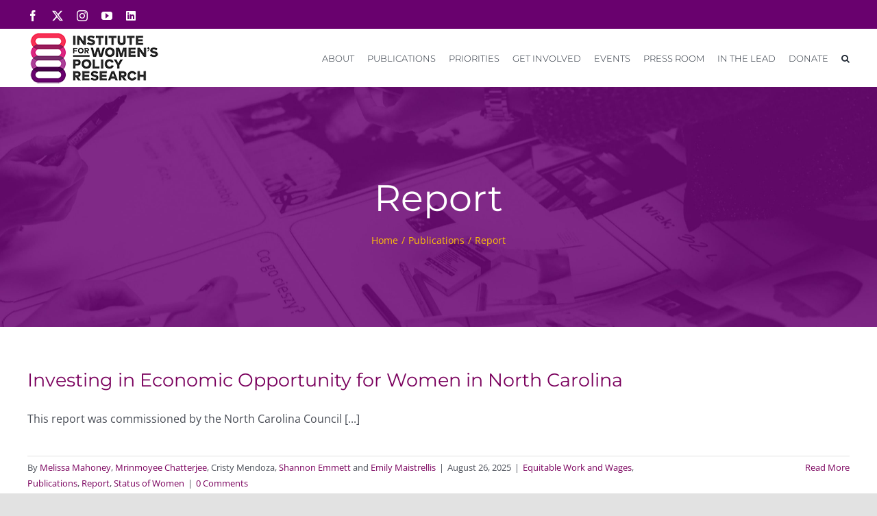

--- FILE ---
content_type: text/html; charset=UTF-8
request_url: https://iwpr.org/category/iwpr-publications/report/
body_size: 26099
content:
<!DOCTYPE html>
<html class="avada-html-layout-wide avada-html-header-position-top avada-html-is-archive" dir="ltr" lang="en" prefix="og: https://ogp.me/ns#">
<head>
	<meta http-equiv="X-UA-Compatible" content="IE=edge" />
	<meta http-equiv="Content-Type" content="text/html; charset=utf-8"/>
	<meta name="viewport" content="width=device-width, initial-scale=1" />
	
<!-- Author Meta Tags by Molongui Authorship, visit: https://wordpress.org/plugins/molongui-authorship/ -->
<!-- /Molongui Authorship -->

<link href="https://fonts.googleapis.com/css?family=Montserrat:100,100i,200,200i,300,300i,400,400i,500,500i,600,600i,700,700i,800,800i,900,900i" rel="stylesheet">	<style>img:is([sizes="auto" i], [sizes^="auto," i]) { contain-intrinsic-size: 3000px 1500px }</style>
	
		<!-- All in One SEO 4.9.1.1 - aioseo.com -->
	<meta name="robots" content="max-image-preview:large" />
	<link rel="canonical" href="https://iwpr.org/category/iwpr-publications/report/" />
	<link rel="next" href="https://iwpr.org/category/iwpr-publications/report/page/2/" />
	<meta name="generator" content="All in One SEO (AIOSEO) 4.9.1.1" />
		<script type="application/ld+json" class="aioseo-schema">
			{"@context":"https:\/\/schema.org","@graph":[{"@type":"BreadcrumbList","@id":"https:\/\/iwpr.org\/category\/iwpr-publications\/report\/#breadcrumblist","itemListElement":[{"@type":"ListItem","@id":"https:\/\/iwpr.org#listItem","position":1,"name":"Home","item":"https:\/\/iwpr.org","nextItem":{"@type":"ListItem","@id":"https:\/\/iwpr.org\/category\/iwpr-publications\/#listItem","name":"Publications"}},{"@type":"ListItem","@id":"https:\/\/iwpr.org\/category\/iwpr-publications\/#listItem","position":2,"name":"Publications","item":"https:\/\/iwpr.org\/category\/iwpr-publications\/","nextItem":{"@type":"ListItem","@id":"https:\/\/iwpr.org\/category\/iwpr-publications\/report\/#listItem","name":"Report"},"previousItem":{"@type":"ListItem","@id":"https:\/\/iwpr.org#listItem","name":"Home"}},{"@type":"ListItem","@id":"https:\/\/iwpr.org\/category\/iwpr-publications\/report\/#listItem","position":3,"name":"Report","previousItem":{"@type":"ListItem","@id":"https:\/\/iwpr.org\/category\/iwpr-publications\/#listItem","name":"Publications"}}]},{"@type":"CollectionPage","@id":"https:\/\/iwpr.org\/category\/iwpr-publications\/report\/#collectionpage","url":"https:\/\/iwpr.org\/category\/iwpr-publications\/report\/","name":"Report - IWPR","inLanguage":"en","isPartOf":{"@id":"https:\/\/iwpr.org\/#website"},"breadcrumb":{"@id":"https:\/\/iwpr.org\/category\/iwpr-publications\/report\/#breadcrumblist"}},{"@type":"Organization","@id":"https:\/\/iwpr.org\/#organization","name":"IWPR","description":"Institute for Women's Policy Research","url":"https:\/\/iwpr.org\/"},{"@type":"WebSite","@id":"https:\/\/iwpr.org\/#website","url":"https:\/\/iwpr.org\/","name":"IWPR","description":"Institute for Women's Policy Research","inLanguage":"en","publisher":{"@id":"https:\/\/iwpr.org\/#organization"}}]}
		</script>
		<!-- All in One SEO -->


	<!-- This site is optimized with the Yoast SEO plugin v26.6 - https://yoast.com/wordpress/plugins/seo/ -->
	<title>Report - IWPR</title>
	<link rel="canonical" href="https://iwpr.org/category/iwpr-publications/report/" />
	<link rel="next" href="https://iwpr.org/category/iwpr-publications/report/page/2/" />
	<meta property="og:locale" content="en_US" />
	<meta property="og:type" content="article" />
	<meta property="og:title" content="Report Archives - IWPR" />
	<meta property="og:url" content="https://iwpr.org/category/iwpr-publications/report/" />
	<meta property="og:site_name" content="IWPR" />
	<meta name="twitter:card" content="summary_large_image" />
	<script type="application/ld+json" class="yoast-schema-graph">{"@context":"https://schema.org","@graph":[{"@type":"CollectionPage","@id":"https://iwpr.org/category/iwpr-publications/report/","url":"https://iwpr.org/category/iwpr-publications/report/","name":"Report Archives - IWPR","isPartOf":{"@id":"https://iwpr.org/#website"},"breadcrumb":{"@id":"https://iwpr.org/category/iwpr-publications/report/#breadcrumb"},"inLanguage":"en"},{"@type":"BreadcrumbList","@id":"https://iwpr.org/category/iwpr-publications/report/#breadcrumb","itemListElement":[{"@type":"ListItem","position":1,"name":"Home","item":"https://iwpr.org/"},{"@type":"ListItem","position":2,"name":"Publications","item":"https://iwpr.org/category/iwpr-publications/"},{"@type":"ListItem","position":3,"name":"Report"}]},{"@type":"WebSite","@id":"https://iwpr.org/#website","url":"https://iwpr.org/","name":"IWPR","description":"Institute for Women&#039;s Policy Research","potentialAction":[{"@type":"SearchAction","target":{"@type":"EntryPoint","urlTemplate":"https://iwpr.org/?s={search_term_string}"},"query-input":{"@type":"PropertyValueSpecification","valueRequired":true,"valueName":"search_term_string"}}],"inLanguage":"en"}]}</script>
	<!-- / Yoast SEO plugin. -->


<link rel='dns-prefetch' href='//fonts.googleapis.com' />
<link rel="alternate" type="application/rss+xml" title="IWPR &raquo; Feed" href="https://iwpr.org/feed/" />
<link rel="alternate" type="application/rss+xml" title="IWPR &raquo; Comments Feed" href="https://iwpr.org/comments/feed/" />
<link rel="alternate" type="text/calendar" title="IWPR &raquo; iCal Feed" href="https://iwpr.org/events/?ical=1" />
					<link rel="shortcut icon" href="https://iwpr.org/wp-content/uploads/2020/08/favi.png" type="image/x-icon" />
		
					<!-- Apple Touch Icon -->
			<link rel="apple-touch-icon" sizes="180x180" href="https://iwpr.org/wp-content/uploads/2020/08/favi.png">
		
					<!-- Android Icon -->
			<link rel="icon" sizes="192x192" href="https://iwpr.org/wp-content/uploads/2020/08/favi.png">
		
					<!-- MS Edge Icon -->
			<meta name="msapplication-TileImage" content="https://iwpr.org/wp-content/uploads/2020/08/favi.png">
				<link rel="alternate" type="application/rss+xml" title="IWPR &raquo; Report Category Feed" href="https://iwpr.org/category/iwpr-publications/report/feed/" />
		<!-- This site uses the Google Analytics by MonsterInsights plugin v9.11.0 - Using Analytics tracking - https://www.monsterinsights.com/ -->
							<script src="//www.googletagmanager.com/gtag/js?id=G-TXYBEGK24H"  data-cfasync="false" data-wpfc-render="false" type="text/javascript" async></script>
			<script data-cfasync="false" data-wpfc-render="false" type="text/javascript">
				var mi_version = '9.11.0';
				var mi_track_user = true;
				var mi_no_track_reason = '';
								var MonsterInsightsDefaultLocations = {"page_location":"https:\/\/iwpr.org\/category\/iwpr-publications\/report\/"};
								MonsterInsightsDefaultLocations.page_location = window.location.href;
								if ( typeof MonsterInsightsPrivacyGuardFilter === 'function' ) {
					var MonsterInsightsLocations = (typeof MonsterInsightsExcludeQuery === 'object') ? MonsterInsightsPrivacyGuardFilter( MonsterInsightsExcludeQuery ) : MonsterInsightsPrivacyGuardFilter( MonsterInsightsDefaultLocations );
				} else {
					var MonsterInsightsLocations = (typeof MonsterInsightsExcludeQuery === 'object') ? MonsterInsightsExcludeQuery : MonsterInsightsDefaultLocations;
				}

								var disableStrs = [
										'ga-disable-G-TXYBEGK24H',
									];

				/* Function to detect opted out users */
				function __gtagTrackerIsOptedOut() {
					for (var index = 0; index < disableStrs.length; index++) {
						if (document.cookie.indexOf(disableStrs[index] + '=true') > -1) {
							return true;
						}
					}

					return false;
				}

				/* Disable tracking if the opt-out cookie exists. */
				if (__gtagTrackerIsOptedOut()) {
					for (var index = 0; index < disableStrs.length; index++) {
						window[disableStrs[index]] = true;
					}
				}

				/* Opt-out function */
				function __gtagTrackerOptout() {
					for (var index = 0; index < disableStrs.length; index++) {
						document.cookie = disableStrs[index] + '=true; expires=Thu, 31 Dec 2099 23:59:59 UTC; path=/';
						window[disableStrs[index]] = true;
					}
				}

				if ('undefined' === typeof gaOptout) {
					function gaOptout() {
						__gtagTrackerOptout();
					}
				}
								window.dataLayer = window.dataLayer || [];

				window.MonsterInsightsDualTracker = {
					helpers: {},
					trackers: {},
				};
				if (mi_track_user) {
					function __gtagDataLayer() {
						dataLayer.push(arguments);
					}

					function __gtagTracker(type, name, parameters) {
						if (!parameters) {
							parameters = {};
						}

						if (parameters.send_to) {
							__gtagDataLayer.apply(null, arguments);
							return;
						}

						if (type === 'event') {
														parameters.send_to = monsterinsights_frontend.v4_id;
							var hookName = name;
							if (typeof parameters['event_category'] !== 'undefined') {
								hookName = parameters['event_category'] + ':' + name;
							}

							if (typeof MonsterInsightsDualTracker.trackers[hookName] !== 'undefined') {
								MonsterInsightsDualTracker.trackers[hookName](parameters);
							} else {
								__gtagDataLayer('event', name, parameters);
							}
							
						} else {
							__gtagDataLayer.apply(null, arguments);
						}
					}

					__gtagTracker('js', new Date());
					__gtagTracker('set', {
						'developer_id.dZGIzZG': true,
											});
					if ( MonsterInsightsLocations.page_location ) {
						__gtagTracker('set', MonsterInsightsLocations);
					}
										__gtagTracker('config', 'G-TXYBEGK24H', {"forceSSL":"true","link_attribution":"true"} );
										window.gtag = __gtagTracker;										(function () {
						/* https://developers.google.com/analytics/devguides/collection/analyticsjs/ */
						/* ga and __gaTracker compatibility shim. */
						var noopfn = function () {
							return null;
						};
						var newtracker = function () {
							return new Tracker();
						};
						var Tracker = function () {
							return null;
						};
						var p = Tracker.prototype;
						p.get = noopfn;
						p.set = noopfn;
						p.send = function () {
							var args = Array.prototype.slice.call(arguments);
							args.unshift('send');
							__gaTracker.apply(null, args);
						};
						var __gaTracker = function () {
							var len = arguments.length;
							if (len === 0) {
								return;
							}
							var f = arguments[len - 1];
							if (typeof f !== 'object' || f === null || typeof f.hitCallback !== 'function') {
								if ('send' === arguments[0]) {
									var hitConverted, hitObject = false, action;
									if ('event' === arguments[1]) {
										if ('undefined' !== typeof arguments[3]) {
											hitObject = {
												'eventAction': arguments[3],
												'eventCategory': arguments[2],
												'eventLabel': arguments[4],
												'value': arguments[5] ? arguments[5] : 1,
											}
										}
									}
									if ('pageview' === arguments[1]) {
										if ('undefined' !== typeof arguments[2]) {
											hitObject = {
												'eventAction': 'page_view',
												'page_path': arguments[2],
											}
										}
									}
									if (typeof arguments[2] === 'object') {
										hitObject = arguments[2];
									}
									if (typeof arguments[5] === 'object') {
										Object.assign(hitObject, arguments[5]);
									}
									if ('undefined' !== typeof arguments[1].hitType) {
										hitObject = arguments[1];
										if ('pageview' === hitObject.hitType) {
											hitObject.eventAction = 'page_view';
										}
									}
									if (hitObject) {
										action = 'timing' === arguments[1].hitType ? 'timing_complete' : hitObject.eventAction;
										hitConverted = mapArgs(hitObject);
										__gtagTracker('event', action, hitConverted);
									}
								}
								return;
							}

							function mapArgs(args) {
								var arg, hit = {};
								var gaMap = {
									'eventCategory': 'event_category',
									'eventAction': 'event_action',
									'eventLabel': 'event_label',
									'eventValue': 'event_value',
									'nonInteraction': 'non_interaction',
									'timingCategory': 'event_category',
									'timingVar': 'name',
									'timingValue': 'value',
									'timingLabel': 'event_label',
									'page': 'page_path',
									'location': 'page_location',
									'title': 'page_title',
									'referrer' : 'page_referrer',
								};
								for (arg in args) {
																		if (!(!args.hasOwnProperty(arg) || !gaMap.hasOwnProperty(arg))) {
										hit[gaMap[arg]] = args[arg];
									} else {
										hit[arg] = args[arg];
									}
								}
								return hit;
							}

							try {
								f.hitCallback();
							} catch (ex) {
							}
						};
						__gaTracker.create = newtracker;
						__gaTracker.getByName = newtracker;
						__gaTracker.getAll = function () {
							return [];
						};
						__gaTracker.remove = noopfn;
						__gaTracker.loaded = true;
						window['__gaTracker'] = __gaTracker;
					})();
									} else {
										console.log("");
					(function () {
						function __gtagTracker() {
							return null;
						}

						window['__gtagTracker'] = __gtagTracker;
						window['gtag'] = __gtagTracker;
					})();
									}
			</script>
							<!-- / Google Analytics by MonsterInsights -->
		<script type="text/javascript">
/* <![CDATA[ */
window._wpemojiSettings = {"baseUrl":"https:\/\/s.w.org\/images\/core\/emoji\/16.0.1\/72x72\/","ext":".png","svgUrl":"https:\/\/s.w.org\/images\/core\/emoji\/16.0.1\/svg\/","svgExt":".svg","source":{"concatemoji":"https:\/\/iwpr.org\/wp-includes\/js\/wp-emoji-release.min.js?ver=6.8.3"}};
/*! This file is auto-generated */
!function(s,n){var o,i,e;function c(e){try{var t={supportTests:e,timestamp:(new Date).valueOf()};sessionStorage.setItem(o,JSON.stringify(t))}catch(e){}}function p(e,t,n){e.clearRect(0,0,e.canvas.width,e.canvas.height),e.fillText(t,0,0);var t=new Uint32Array(e.getImageData(0,0,e.canvas.width,e.canvas.height).data),a=(e.clearRect(0,0,e.canvas.width,e.canvas.height),e.fillText(n,0,0),new Uint32Array(e.getImageData(0,0,e.canvas.width,e.canvas.height).data));return t.every(function(e,t){return e===a[t]})}function u(e,t){e.clearRect(0,0,e.canvas.width,e.canvas.height),e.fillText(t,0,0);for(var n=e.getImageData(16,16,1,1),a=0;a<n.data.length;a++)if(0!==n.data[a])return!1;return!0}function f(e,t,n,a){switch(t){case"flag":return n(e,"\ud83c\udff3\ufe0f\u200d\u26a7\ufe0f","\ud83c\udff3\ufe0f\u200b\u26a7\ufe0f")?!1:!n(e,"\ud83c\udde8\ud83c\uddf6","\ud83c\udde8\u200b\ud83c\uddf6")&&!n(e,"\ud83c\udff4\udb40\udc67\udb40\udc62\udb40\udc65\udb40\udc6e\udb40\udc67\udb40\udc7f","\ud83c\udff4\u200b\udb40\udc67\u200b\udb40\udc62\u200b\udb40\udc65\u200b\udb40\udc6e\u200b\udb40\udc67\u200b\udb40\udc7f");case"emoji":return!a(e,"\ud83e\udedf")}return!1}function g(e,t,n,a){var r="undefined"!=typeof WorkerGlobalScope&&self instanceof WorkerGlobalScope?new OffscreenCanvas(300,150):s.createElement("canvas"),o=r.getContext("2d",{willReadFrequently:!0}),i=(o.textBaseline="top",o.font="600 32px Arial",{});return e.forEach(function(e){i[e]=t(o,e,n,a)}),i}function t(e){var t=s.createElement("script");t.src=e,t.defer=!0,s.head.appendChild(t)}"undefined"!=typeof Promise&&(o="wpEmojiSettingsSupports",i=["flag","emoji"],n.supports={everything:!0,everythingExceptFlag:!0},e=new Promise(function(e){s.addEventListener("DOMContentLoaded",e,{once:!0})}),new Promise(function(t){var n=function(){try{var e=JSON.parse(sessionStorage.getItem(o));if("object"==typeof e&&"number"==typeof e.timestamp&&(new Date).valueOf()<e.timestamp+604800&&"object"==typeof e.supportTests)return e.supportTests}catch(e){}return null}();if(!n){if("undefined"!=typeof Worker&&"undefined"!=typeof OffscreenCanvas&&"undefined"!=typeof URL&&URL.createObjectURL&&"undefined"!=typeof Blob)try{var e="postMessage("+g.toString()+"("+[JSON.stringify(i),f.toString(),p.toString(),u.toString()].join(",")+"));",a=new Blob([e],{type:"text/javascript"}),r=new Worker(URL.createObjectURL(a),{name:"wpTestEmojiSupports"});return void(r.onmessage=function(e){c(n=e.data),r.terminate(),t(n)})}catch(e){}c(n=g(i,f,p,u))}t(n)}).then(function(e){for(var t in e)n.supports[t]=e[t],n.supports.everything=n.supports.everything&&n.supports[t],"flag"!==t&&(n.supports.everythingExceptFlag=n.supports.everythingExceptFlag&&n.supports[t]);n.supports.everythingExceptFlag=n.supports.everythingExceptFlag&&!n.supports.flag,n.DOMReady=!1,n.readyCallback=function(){n.DOMReady=!0}}).then(function(){return e}).then(function(){var e;n.supports.everything||(n.readyCallback(),(e=n.source||{}).concatemoji?t(e.concatemoji):e.wpemoji&&e.twemoji&&(t(e.twemoji),t(e.wpemoji)))}))}((window,document),window._wpemojiSettings);
/* ]]> */
</script>
<link rel='stylesheet' id='layerslider-css' href='https://iwpr.org/wp-content/plugins/LayerSlider/assets/static/layerslider/css/layerslider.css?ver=8.0.1' type='text/css' media='all' />
<style id='wp-emoji-styles-inline-css' type='text/css'>

	img.wp-smiley, img.emoji {
		display: inline !important;
		border: none !important;
		box-shadow: none !important;
		height: 1em !important;
		width: 1em !important;
		margin: 0 0.07em !important;
		vertical-align: -0.1em !important;
		background: none !important;
		padding: 0 !important;
	}
</style>
<link rel='stylesheet' id='wp-block-library-css' href='https://iwpr.org/wp-includes/css/dist/block-library/style.min.css?ver=6.8.3' type='text/css' media='all' />
<style id='wp-block-library-theme-inline-css' type='text/css'>
.wp-block-audio :where(figcaption){color:#555;font-size:13px;text-align:center}.is-dark-theme .wp-block-audio :where(figcaption){color:#ffffffa6}.wp-block-audio{margin:0 0 1em}.wp-block-code{border:1px solid #ccc;border-radius:4px;font-family:Menlo,Consolas,monaco,monospace;padding:.8em 1em}.wp-block-embed :where(figcaption){color:#555;font-size:13px;text-align:center}.is-dark-theme .wp-block-embed :where(figcaption){color:#ffffffa6}.wp-block-embed{margin:0 0 1em}.blocks-gallery-caption{color:#555;font-size:13px;text-align:center}.is-dark-theme .blocks-gallery-caption{color:#ffffffa6}:root :where(.wp-block-image figcaption){color:#555;font-size:13px;text-align:center}.is-dark-theme :root :where(.wp-block-image figcaption){color:#ffffffa6}.wp-block-image{margin:0 0 1em}.wp-block-pullquote{border-bottom:4px solid;border-top:4px solid;color:currentColor;margin-bottom:1.75em}.wp-block-pullquote cite,.wp-block-pullquote footer,.wp-block-pullquote__citation{color:currentColor;font-size:.8125em;font-style:normal;text-transform:uppercase}.wp-block-quote{border-left:.25em solid;margin:0 0 1.75em;padding-left:1em}.wp-block-quote cite,.wp-block-quote footer{color:currentColor;font-size:.8125em;font-style:normal;position:relative}.wp-block-quote:where(.has-text-align-right){border-left:none;border-right:.25em solid;padding-left:0;padding-right:1em}.wp-block-quote:where(.has-text-align-center){border:none;padding-left:0}.wp-block-quote.is-large,.wp-block-quote.is-style-large,.wp-block-quote:where(.is-style-plain){border:none}.wp-block-search .wp-block-search__label{font-weight:700}.wp-block-search__button{border:1px solid #ccc;padding:.375em .625em}:where(.wp-block-group.has-background){padding:1.25em 2.375em}.wp-block-separator.has-css-opacity{opacity:.4}.wp-block-separator{border:none;border-bottom:2px solid;margin-left:auto;margin-right:auto}.wp-block-separator.has-alpha-channel-opacity{opacity:1}.wp-block-separator:not(.is-style-wide):not(.is-style-dots){width:100px}.wp-block-separator.has-background:not(.is-style-dots){border-bottom:none;height:1px}.wp-block-separator.has-background:not(.is-style-wide):not(.is-style-dots){height:2px}.wp-block-table{margin:0 0 1em}.wp-block-table td,.wp-block-table th{word-break:normal}.wp-block-table :where(figcaption){color:#555;font-size:13px;text-align:center}.is-dark-theme .wp-block-table :where(figcaption){color:#ffffffa6}.wp-block-video :where(figcaption){color:#555;font-size:13px;text-align:center}.is-dark-theme .wp-block-video :where(figcaption){color:#ffffffa6}.wp-block-video{margin:0 0 1em}:root :where(.wp-block-template-part.has-background){margin-bottom:0;margin-top:0;padding:1.25em 2.375em}
</style>
<style id='classic-theme-styles-inline-css' type='text/css'>
/*! This file is auto-generated */
.wp-block-button__link{color:#fff;background-color:#32373c;border-radius:9999px;box-shadow:none;text-decoration:none;padding:calc(.667em + 2px) calc(1.333em + 2px);font-size:1.125em}.wp-block-file__button{background:#32373c;color:#fff;text-decoration:none}
</style>
<link rel='stylesheet' id='aioseo/css/src/vue/standalone/blocks/table-of-contents/global.scss-css' href='https://iwpr.org/wp-content/plugins/all-in-one-seo-pack/dist/Lite/assets/css/table-of-contents/global.e90f6d47.css?ver=4.9.1.1' type='text/css' media='all' />
<style id='global-styles-inline-css' type='text/css'>
:root{--wp--preset--aspect-ratio--square: 1;--wp--preset--aspect-ratio--4-3: 4/3;--wp--preset--aspect-ratio--3-4: 3/4;--wp--preset--aspect-ratio--3-2: 3/2;--wp--preset--aspect-ratio--2-3: 2/3;--wp--preset--aspect-ratio--16-9: 16/9;--wp--preset--aspect-ratio--9-16: 9/16;--wp--preset--color--black: #000000;--wp--preset--color--cyan-bluish-gray: #abb8c3;--wp--preset--color--white: #ffffff;--wp--preset--color--pale-pink: #f78da7;--wp--preset--color--vivid-red: #cf2e2e;--wp--preset--color--luminous-vivid-orange: #ff6900;--wp--preset--color--luminous-vivid-amber: #fcb900;--wp--preset--color--light-green-cyan: #7bdcb5;--wp--preset--color--vivid-green-cyan: #00d084;--wp--preset--color--pale-cyan-blue: #8ed1fc;--wp--preset--color--vivid-cyan-blue: #0693e3;--wp--preset--color--vivid-purple: #9b51e0;--wp--preset--color--awb-color-1: rgba(255,255,255,1);--wp--preset--color--awb-color-2: rgba(249,249,251,1);--wp--preset--color--awb-color-3: rgba(242,243,245,1);--wp--preset--color--awb-color-4: rgba(226,226,226,1);--wp--preset--color--awb-color-5: rgba(74,78,87,1);--wp--preset--color--awb-color-6: rgba(225,7,7,1);--wp--preset--color--awb-color-7: rgba(33,41,52,1);--wp--preset--color--awb-color-8: rgba(105,1,110,1);--wp--preset--color--awb-color-custom-10: rgba(51,51,51,1);--wp--preset--color--awb-color-custom-11: rgba(0,0,0,1);--wp--preset--color--awb-color-custom-12: rgba(218,38,128,1);--wp--preset--color--awb-color-custom-13: rgba(116,116,116,1);--wp--preset--color--awb-color-custom-14: rgba(255,255,255,0.8);--wp--preset--color--awb-color-custom-15: rgba(242,243,245,0.7);--wp--preset--color--awb-color-custom-16: rgba(120,4,4,1);--wp--preset--color--awb-color-custom-17: rgba(158,160,164,1);--wp--preset--color--awb-color-custom-18: rgba(38,48,62,1);--wp--preset--gradient--vivid-cyan-blue-to-vivid-purple: linear-gradient(135deg,rgba(6,147,227,1) 0%,rgb(155,81,224) 100%);--wp--preset--gradient--light-green-cyan-to-vivid-green-cyan: linear-gradient(135deg,rgb(122,220,180) 0%,rgb(0,208,130) 100%);--wp--preset--gradient--luminous-vivid-amber-to-luminous-vivid-orange: linear-gradient(135deg,rgba(252,185,0,1) 0%,rgba(255,105,0,1) 100%);--wp--preset--gradient--luminous-vivid-orange-to-vivid-red: linear-gradient(135deg,rgba(255,105,0,1) 0%,rgb(207,46,46) 100%);--wp--preset--gradient--very-light-gray-to-cyan-bluish-gray: linear-gradient(135deg,rgb(238,238,238) 0%,rgb(169,184,195) 100%);--wp--preset--gradient--cool-to-warm-spectrum: linear-gradient(135deg,rgb(74,234,220) 0%,rgb(151,120,209) 20%,rgb(207,42,186) 40%,rgb(238,44,130) 60%,rgb(251,105,98) 80%,rgb(254,248,76) 100%);--wp--preset--gradient--blush-light-purple: linear-gradient(135deg,rgb(255,206,236) 0%,rgb(152,150,240) 100%);--wp--preset--gradient--blush-bordeaux: linear-gradient(135deg,rgb(254,205,165) 0%,rgb(254,45,45) 50%,rgb(107,0,62) 100%);--wp--preset--gradient--luminous-dusk: linear-gradient(135deg,rgb(255,203,112) 0%,rgb(199,81,192) 50%,rgb(65,88,208) 100%);--wp--preset--gradient--pale-ocean: linear-gradient(135deg,rgb(255,245,203) 0%,rgb(182,227,212) 50%,rgb(51,167,181) 100%);--wp--preset--gradient--electric-grass: linear-gradient(135deg,rgb(202,248,128) 0%,rgb(113,206,126) 100%);--wp--preset--gradient--midnight: linear-gradient(135deg,rgb(2,3,129) 0%,rgb(40,116,252) 100%);--wp--preset--font-size--small: 12px;--wp--preset--font-size--medium: 20px;--wp--preset--font-size--large: 24px;--wp--preset--font-size--x-large: 42px;--wp--preset--font-size--normal: 16px;--wp--preset--font-size--xlarge: 32px;--wp--preset--font-size--huge: 48px;--wp--preset--spacing--20: 0.44rem;--wp--preset--spacing--30: 0.67rem;--wp--preset--spacing--40: 1rem;--wp--preset--spacing--50: 1.5rem;--wp--preset--spacing--60: 2.25rem;--wp--preset--spacing--70: 3.38rem;--wp--preset--spacing--80: 5.06rem;--wp--preset--shadow--natural: 6px 6px 9px rgba(0, 0, 0, 0.2);--wp--preset--shadow--deep: 12px 12px 50px rgba(0, 0, 0, 0.4);--wp--preset--shadow--sharp: 6px 6px 0px rgba(0, 0, 0, 0.2);--wp--preset--shadow--outlined: 6px 6px 0px -3px rgba(255, 255, 255, 1), 6px 6px rgba(0, 0, 0, 1);--wp--preset--shadow--crisp: 6px 6px 0px rgba(0, 0, 0, 1);}:where(.is-layout-flex){gap: 0.5em;}:where(.is-layout-grid){gap: 0.5em;}body .is-layout-flex{display: flex;}.is-layout-flex{flex-wrap: wrap;align-items: center;}.is-layout-flex > :is(*, div){margin: 0;}body .is-layout-grid{display: grid;}.is-layout-grid > :is(*, div){margin: 0;}:where(.wp-block-columns.is-layout-flex){gap: 2em;}:where(.wp-block-columns.is-layout-grid){gap: 2em;}:where(.wp-block-post-template.is-layout-flex){gap: 1.25em;}:where(.wp-block-post-template.is-layout-grid){gap: 1.25em;}.has-black-color{color: var(--wp--preset--color--black) !important;}.has-cyan-bluish-gray-color{color: var(--wp--preset--color--cyan-bluish-gray) !important;}.has-white-color{color: var(--wp--preset--color--white) !important;}.has-pale-pink-color{color: var(--wp--preset--color--pale-pink) !important;}.has-vivid-red-color{color: var(--wp--preset--color--vivid-red) !important;}.has-luminous-vivid-orange-color{color: var(--wp--preset--color--luminous-vivid-orange) !important;}.has-luminous-vivid-amber-color{color: var(--wp--preset--color--luminous-vivid-amber) !important;}.has-light-green-cyan-color{color: var(--wp--preset--color--light-green-cyan) !important;}.has-vivid-green-cyan-color{color: var(--wp--preset--color--vivid-green-cyan) !important;}.has-pale-cyan-blue-color{color: var(--wp--preset--color--pale-cyan-blue) !important;}.has-vivid-cyan-blue-color{color: var(--wp--preset--color--vivid-cyan-blue) !important;}.has-vivid-purple-color{color: var(--wp--preset--color--vivid-purple) !important;}.has-black-background-color{background-color: var(--wp--preset--color--black) !important;}.has-cyan-bluish-gray-background-color{background-color: var(--wp--preset--color--cyan-bluish-gray) !important;}.has-white-background-color{background-color: var(--wp--preset--color--white) !important;}.has-pale-pink-background-color{background-color: var(--wp--preset--color--pale-pink) !important;}.has-vivid-red-background-color{background-color: var(--wp--preset--color--vivid-red) !important;}.has-luminous-vivid-orange-background-color{background-color: var(--wp--preset--color--luminous-vivid-orange) !important;}.has-luminous-vivid-amber-background-color{background-color: var(--wp--preset--color--luminous-vivid-amber) !important;}.has-light-green-cyan-background-color{background-color: var(--wp--preset--color--light-green-cyan) !important;}.has-vivid-green-cyan-background-color{background-color: var(--wp--preset--color--vivid-green-cyan) !important;}.has-pale-cyan-blue-background-color{background-color: var(--wp--preset--color--pale-cyan-blue) !important;}.has-vivid-cyan-blue-background-color{background-color: var(--wp--preset--color--vivid-cyan-blue) !important;}.has-vivid-purple-background-color{background-color: var(--wp--preset--color--vivid-purple) !important;}.has-black-border-color{border-color: var(--wp--preset--color--black) !important;}.has-cyan-bluish-gray-border-color{border-color: var(--wp--preset--color--cyan-bluish-gray) !important;}.has-white-border-color{border-color: var(--wp--preset--color--white) !important;}.has-pale-pink-border-color{border-color: var(--wp--preset--color--pale-pink) !important;}.has-vivid-red-border-color{border-color: var(--wp--preset--color--vivid-red) !important;}.has-luminous-vivid-orange-border-color{border-color: var(--wp--preset--color--luminous-vivid-orange) !important;}.has-luminous-vivid-amber-border-color{border-color: var(--wp--preset--color--luminous-vivid-amber) !important;}.has-light-green-cyan-border-color{border-color: var(--wp--preset--color--light-green-cyan) !important;}.has-vivid-green-cyan-border-color{border-color: var(--wp--preset--color--vivid-green-cyan) !important;}.has-pale-cyan-blue-border-color{border-color: var(--wp--preset--color--pale-cyan-blue) !important;}.has-vivid-cyan-blue-border-color{border-color: var(--wp--preset--color--vivid-cyan-blue) !important;}.has-vivid-purple-border-color{border-color: var(--wp--preset--color--vivid-purple) !important;}.has-vivid-cyan-blue-to-vivid-purple-gradient-background{background: var(--wp--preset--gradient--vivid-cyan-blue-to-vivid-purple) !important;}.has-light-green-cyan-to-vivid-green-cyan-gradient-background{background: var(--wp--preset--gradient--light-green-cyan-to-vivid-green-cyan) !important;}.has-luminous-vivid-amber-to-luminous-vivid-orange-gradient-background{background: var(--wp--preset--gradient--luminous-vivid-amber-to-luminous-vivid-orange) !important;}.has-luminous-vivid-orange-to-vivid-red-gradient-background{background: var(--wp--preset--gradient--luminous-vivid-orange-to-vivid-red) !important;}.has-very-light-gray-to-cyan-bluish-gray-gradient-background{background: var(--wp--preset--gradient--very-light-gray-to-cyan-bluish-gray) !important;}.has-cool-to-warm-spectrum-gradient-background{background: var(--wp--preset--gradient--cool-to-warm-spectrum) !important;}.has-blush-light-purple-gradient-background{background: var(--wp--preset--gradient--blush-light-purple) !important;}.has-blush-bordeaux-gradient-background{background: var(--wp--preset--gradient--blush-bordeaux) !important;}.has-luminous-dusk-gradient-background{background: var(--wp--preset--gradient--luminous-dusk) !important;}.has-pale-ocean-gradient-background{background: var(--wp--preset--gradient--pale-ocean) !important;}.has-electric-grass-gradient-background{background: var(--wp--preset--gradient--electric-grass) !important;}.has-midnight-gradient-background{background: var(--wp--preset--gradient--midnight) !important;}.has-small-font-size{font-size: var(--wp--preset--font-size--small) !important;}.has-medium-font-size{font-size: var(--wp--preset--font-size--medium) !important;}.has-large-font-size{font-size: var(--wp--preset--font-size--large) !important;}.has-x-large-font-size{font-size: var(--wp--preset--font-size--x-large) !important;}
:where(.wp-block-post-template.is-layout-flex){gap: 1.25em;}:where(.wp-block-post-template.is-layout-grid){gap: 1.25em;}
:where(.wp-block-columns.is-layout-flex){gap: 2em;}:where(.wp-block-columns.is-layout-grid){gap: 2em;}
:root :where(.wp-block-pullquote){font-size: 1.5em;line-height: 1.6;}
</style>
<link rel='stylesheet' id='PVGMP-boot-strap-css-css' href='https://iwpr.org/wp-content/plugins/photo-video-gallery-master-pro/css/bootstrap.css?ver=6.8.3' type='text/css' media='all' />
<link rel='stylesheet' id='PVGMP-gallery-effects-css' href='https://iwpr.org/wp-content/plugins/photo-video-gallery-master-pro/css/gallery-effects.css?ver=6.8.3' type='text/css' media='all' />
<link rel='stylesheet' id='extp-google-fonts-css' href='//fonts.googleapis.com/css?family=Source+Sans+Pro&#038;ver=1.0.0' type='text/css' media='all' />
<link rel='stylesheet' id='extp-teampress-css' href='https://iwpr.org/wp-content/plugins/team-press/css/style.css?ver=6.8.3' type='text/css' media='all' />
<link rel='stylesheet' id='extp-teampress-imghover-css' href='https://iwpr.org/wp-content/plugins/team-press/css/imghover-style.css?ver=6.8.3' type='text/css' media='all' />
<link rel='stylesheet' id='extp-teampress-list-css' href='https://iwpr.org/wp-content/plugins/team-press/css/style-list.css?ver=6.8.3' type='text/css' media='all' />
<link rel='stylesheet' id='extp-teampress-tablecss-css' href='https://iwpr.org/wp-content/plugins/team-press/css/style-table.css?ver=6.8.3' type='text/css' media='all' />
<link rel='stylesheet' id='extp-teampress-expand-css' href='https://iwpr.org/wp-content/plugins/team-press/css/collapse.css?ver=6.8.3' type='text/css' media='all' />
<link rel='stylesheet' id='extp-lightbox-css' href='https://iwpr.org/wp-content/plugins/team-press/css/glightbox.css?ver=6.8.3' type='text/css' media='all' />
<link rel='stylesheet' id='extp-teampress-modal-css' href='https://iwpr.org/wp-content/plugins/team-press/css/modal.css?ver=6.8.3' type='text/css' media='all' />
<link rel='stylesheet' id='extp-font-awesome-css' href='https://iwpr.org/wp-content/plugins/team-press/css/font-awesome/css/all.min.css?ver=6.8.3' type='text/css' media='all' />
<link rel='stylesheet' id='fusion-dynamic-css-css' href='https://iwpr.org/wp-content/uploads/fusion-styles/776339a9285a6407b30bc3bc1d4903cb.min.css?ver=3.14' type='text/css' media='all' />
<!--n2css--><!--n2js--><script type="text/javascript" src="https://iwpr.org/wp-includes/js/jquery/jquery.min.js?ver=3.7.1" id="jquery-core-js"></script>
<script type="text/javascript" src="https://iwpr.org/wp-includes/js/jquery/jquery-migrate.min.js?ver=3.4.1" id="jquery-migrate-js"></script>
<script type="text/javascript" id="layerslider-utils-js-extra">
/* <![CDATA[ */
var LS_Meta = {"v":"8.0.1","fixGSAP":"1"};
/* ]]> */
</script>
<script type="text/javascript" src="https://iwpr.org/wp-content/plugins/LayerSlider/assets/static/layerslider/js/layerslider.utils.js?ver=8.0.1" id="layerslider-utils-js"></script>
<script type="text/javascript" src="https://iwpr.org/wp-content/plugins/LayerSlider/assets/static/layerslider/js/layerslider.kreaturamedia.jquery.js?ver=8.0.1" id="layerslider-js"></script>
<script type="text/javascript" src="https://iwpr.org/wp-content/plugins/LayerSlider/assets/static/layerslider/js/layerslider.transitions.js?ver=8.0.1" id="layerslider-transitions-js"></script>
<script type="text/javascript" src="https://iwpr.org/wp-content/plugins/google-analytics-for-wordpress/assets/js/frontend-gtag.min.js?ver=9.11.0" id="monsterinsights-frontend-script-js" async="async" data-wp-strategy="async"></script>
<script data-cfasync="false" data-wpfc-render="false" type="text/javascript" id='monsterinsights-frontend-script-js-extra'>/* <![CDATA[ */
var monsterinsights_frontend = {"js_events_tracking":"true","download_extensions":"doc,pdf,ppt,zip,xls,docx,pptx,xlsx","inbound_paths":"[{\"path\":\"\\\/go\\\/\",\"label\":\"affiliate\"},{\"path\":\"\\\/recommend\\\/\",\"label\":\"affiliate\"}]","home_url":"https:\/\/iwpr.org","hash_tracking":"false","v4_id":"G-TXYBEGK24H"};/* ]]> */
</script>
<script type="text/javascript" src="https://iwpr.org/wp-content/plugins/team-press/js/teampress.min.js?ver=1.6" id="extp-teampress-js"></script>
<meta name="generator" content="Powered by LayerSlider 8.0.1 - Build Heros, Sliders, and Popups. Create Animations and Beautiful, Rich Web Content as Easy as Never Before on WordPress." />
<!-- LayerSlider updates and docs at: https://layerslider.com -->
<link rel="https://api.w.org/" href="https://iwpr.org/wp-json/" /><link rel="alternate" title="JSON" type="application/json" href="https://iwpr.org/wp-json/wp/v2/categories/93" /><link rel="EditURI" type="application/rsd+xml" title="RSD" href="https://iwpr.org/xmlrpc.php?rsd" />
<link rel='shortlink' href='https://iwpr.org/p/0' />
<meta name="tec-api-version" content="v1"><meta name="tec-api-origin" content="https://iwpr.org"><link rel="alternate" href="https://iwpr.org/wp-json/tribe/events/v1/" />            <style>
                .molongui-disabled-link
                {
                    border-bottom: none !important;
                    text-decoration: none !important;
                    color: inherit !important;
                    cursor: inherit !important;
                }
                .molongui-disabled-link:hover,
                .molongui-disabled-link:hover span
                {
                    border-bottom: none !important;
                    text-decoration: none !important;
                    color: inherit !important;
                    cursor: inherit !important;
                }
            </style>
            <style type="text/css" id="css-fb-visibility">@media screen and (max-width: 640px){.fusion-no-small-visibility{display:none !important;}body .sm-text-align-center{text-align:center !important;}body .sm-text-align-left{text-align:left !important;}body .sm-text-align-right{text-align:right !important;}body .sm-text-align-justify{text-align:justify !important;}body .sm-flex-align-center{justify-content:center !important;}body .sm-flex-align-flex-start{justify-content:flex-start !important;}body .sm-flex-align-flex-end{justify-content:flex-end !important;}body .sm-mx-auto{margin-left:auto !important;margin-right:auto !important;}body .sm-ml-auto{margin-left:auto !important;}body .sm-mr-auto{margin-right:auto !important;}body .fusion-absolute-position-small{position:absolute;top:auto;width:100%;}.awb-sticky.awb-sticky-small{ position: sticky; top: var(--awb-sticky-offset,0); }}@media screen and (min-width: 641px) and (max-width: 1024px){.fusion-no-medium-visibility{display:none !important;}body .md-text-align-center{text-align:center !important;}body .md-text-align-left{text-align:left !important;}body .md-text-align-right{text-align:right !important;}body .md-text-align-justify{text-align:justify !important;}body .md-flex-align-center{justify-content:center !important;}body .md-flex-align-flex-start{justify-content:flex-start !important;}body .md-flex-align-flex-end{justify-content:flex-end !important;}body .md-mx-auto{margin-left:auto !important;margin-right:auto !important;}body .md-ml-auto{margin-left:auto !important;}body .md-mr-auto{margin-right:auto !important;}body .fusion-absolute-position-medium{position:absolute;top:auto;width:100%;}.awb-sticky.awb-sticky-medium{ position: sticky; top: var(--awb-sticky-offset,0); }}@media screen and (min-width: 1025px){.fusion-no-large-visibility{display:none !important;}body .lg-text-align-center{text-align:center !important;}body .lg-text-align-left{text-align:left !important;}body .lg-text-align-right{text-align:right !important;}body .lg-text-align-justify{text-align:justify !important;}body .lg-flex-align-center{justify-content:center !important;}body .lg-flex-align-flex-start{justify-content:flex-start !important;}body .lg-flex-align-flex-end{justify-content:flex-end !important;}body .lg-mx-auto{margin-left:auto !important;margin-right:auto !important;}body .lg-ml-auto{margin-left:auto !important;}body .lg-mr-auto{margin-right:auto !important;}body .fusion-absolute-position-large{position:absolute;top:auto;width:100%;}.awb-sticky.awb-sticky-large{ position: sticky; top: var(--awb-sticky-offset,0); }}</style><style type="text/css">    .ex-tplist span.search-btsm .tp-search-submit,
    .extp-pagination .page-navi .page-numbers.current,
    .ex-loadmore .loadmore-exbt span:not(.load-text),
    .ex-social-account li a:hover,
    .ex-tplist.style-3 .tpstyle-3 .tpstyle-3-rib,
    .tpstyle-3 .ex-social-account li a,
    figure.tpstyle-7,
    .tpstyle-8 .tpstyle-8-position,
    .tpstyle-9 .ex-social-account,
    figure.tpstyle-17 p:after,
    figure.tpstyle-17 .ex-social-account,
    figure.tpstyle-19,
    .ex-table-1 th,
    .ex-table-1 th,
    figure.tpstyle-img-1 .ex-social-account li a:hover,
    figure.tpstyle-img-7 .ex-social-account li a:hover,
    figure.tpstyle-20-blue h3, figure.tpstyle-20-blue:before, figure.tpstyle-20-blue:after,
    figure.tpstyle-img-5 h5, figure.tpstyle-img-6 h5,
    figure.tpstyle-img-9 h3,
    .ex-tplist .extsc-hidden .ex-social-account li a:hover,
    .extp-mdbutton > div:hover,
    .exteam-lb .ex-social-account li a:hover,
    .extp-back-to-list a,
    .ex-loadmore .loadmore-exbt:hover{background:#000000;}
    .etp-alphab ul li a.current,
    .ex-tplist .exp-expand .exp-expand-des h3 a,
    .tpstyle-11 h3 span,
    figure.tpstyle-19 h5,
    .ex-tplist .tpstyle-list-3 h5,
    .ex-tplist .tpstyle-img-10 h5, .ex-tplist .tpstyle-img-3 h5, .ex-tplist .tpstyle-img-2 h5,.ex-tplist .tpstyle-img-7 h3,
    figure.tpstyle-img-8 > i,
    .exteam-lb .gslide-description.description-right h3 a,
    .ex-tplist .extsc-hidden .exp-modal-info h3 a,
    .extp-member-single .member-info h3,
    .ex-loadmore .loadmore-exbt,
    .extp-readmore a,
        .ex-tplist:not(.style-3):not(.style-7):not(.style-11):not(.style-17):not(.style-19):not(.style-20):not(.style-img-2):not(.style-img-3):not(.style-img-4):not(.style-img-5):not(.style-img-6):not(.style-img-7):not(.style-img-9):not(.style-img-10):not(.list-style-3) h3 a{ color:#000000;}
    .etp-alphab ul li a.current,
    .ex-loadmore .loadmore-exbt,
    .tpstyle-4 .tpstyle-4-image,
    figure.tpstyle-17 p:after,
    figure.tpstyle-19 .tpstyle-19-image,
    .tpstyle-list-3,
    .ex-table-2,
    .tpstyle-img-4 h3 a,
    .ex-tplist .extsc-hidden .ex-social-account li a:hover,
    .extp-mdbutton > div:hover,
    .exteam-lb .ex-social-account li a:hover,
    .extp-readmore a,
    .ex-tplist span.search-btsm .tp-search-submit, .extp-pagination .page-navi .page-numbers.current{ border-color:#000000}
    figure.tpstyle-19 .tpstyle-19-image:before{  border-top-color:#000000}
    .tpstyle-9 .tpstyle-9-position{background:rgba(0,0,0,.7)}
    .extp-loadicon, .extp-loadicon::before, .extp-loadicon::after{  border-left-color:#000000}
    	.ex-table-1 p,
    .exteam-lb .gslide-description.description-right p,
    .extp-member-single .member-desc,
    .ex-tplist .exp-expand p,
    .ex-tplist figcaption p,
    .ex-tplist{font-size: 14px;}
    	.tpstyle-1, .tpstyle-3, .tpstyle-8, .tpstyle-9, .tpstyle-10, .tpstyle-11, .tpstyle-18,
    .tpstyle-2 figcaption, .tpstyle-4 figcaption, .tpstyle-5 figcaption, .tpstyle-6 figcaption,
    figure.tpstyle-7, figure.tpstyle-17,
	.ex-table-1 p, .tpstyle-13 p,
    figure.tpstyle-14 p, figure.tpstyle-15 p, figure.tpstyle-16 p, figure.tpstyle-19 .tpstyle-19-image p,
    figure.tpstyle-20 p,
    .tpstyle-img-1, .tpstyle-img-2, .tpstyle-img-3, .tpstyle-img-4,
    figure.tpstyle-img-5, figure.tpstyle-img-6,
    figure.tpstyle-img-8 h3, figure.tpstyle-img-8 p,
    .tpstyle-img-10 p,
    .tpitem-list,
    .exteam-lb,
    .exp-expand,
    .extp-member-single .member-desc,
    .ex-tplist .exp-expand p,
    .ex-tplist figcaption p,
    .ex-tplist{color: #000000;}
    	.ex-tplist h3 a,
    .ex-tplist .extsc-hidden .exp-modal-info h3 a,
    .extp-member-single .member-info h3,
    .exteam-lb .gslide-description.description-right h3{
        font-family: "", sans-serif;
    }
		.ex-tplist h3 a,
    .ex-tplist .extsc-hidden .exp-modal-info h3 a,
    .exteam-lb .gslide-description.description-right h3{font-size: 14px;}
    	.ex-tplist:not(.style-3):not(.style-7):not(.style-11):not(.style-17):not(.style-19):not(.style-20):not(.style-img-2):not(.style-img-3):not(.style-img-4):not(.style-img-5):not(.style-img-6):not(.style-img-7):not(.style-img-9):not(.style-img-10):not(.list-style-3) h3 a,
    .exteam-lb .gslide-description.description-right h3 a,
    .extp-member-single .member-info h3,
    .ex-tplist h3 a,
    .ex-tplist .extsc-hidden .exp-modal-info h3 a,
    .ex-tplist .exp-expand .exp-expand-des h3 a{color: #000000;}
    	.ex-tplist .exp-expand .exp-expand-meta h5,
    .ex-tplist .extsc-hidden .exp-modal-info h5,
    .exteam-lb .gslide-description.description-right h5,
    .extp-member-single .mb-meta,
    .ex-tplist h5{
        font-family: "", sans-serif;
    }
		.ex-tplist .exp-expand .exp-expand-meta h5,
    .ex-tplist .extsc-hidden .exp-modal-info h5,
    .exteam-lb .gslide-description.description-right h5,
    .extp-member-single .mb-meta,
    .ex-tplist .item-grid h5,
    .ex-tplist h5{font-size: 12px;}
    	.ex-tplist .exp-expand .exp-expand-meta h5,
    .ex-tplist .extsc-hidden .exp-modal-info h5,
    .exteam-lb .gslide-description.description-right h5,
    .extp-member-single .mb-meta,
    .ex-tplist h5{color: #000000;}
    </style>		<script type="text/javascript">
			var doc = document.documentElement;
			doc.setAttribute( 'data-useragent', navigator.userAgent );
		</script>
		<!-- Meta Pixel Code -->

<script>

!function(f,b,e,v,n,t,s)

{if(f.fbq)return;n=f.fbq=function(){n.callMethod?

n.callMethod.apply(n,arguments):n.queue.push(arguments)};

if(!f._fbq)f._fbq=n;n.push=n;n.loaded=!0;n.version='2.0';

n.queue=[];t=b.createElement(e);t.async=!0;

t.src=v;s=b.getElementsByTagName(e)[0];

s.parentNode.insertBefore(t,s)}(window,document,'script',

'https://url.avanan.click/v2/r01/___https://connect.facebook.net/en_US/fbevents.js&%23039___.YXAzOml3cHI6YTpvOmY5ZjU4ZDRhMmZmMzdhNmM3NjRkYTUxMzFlM2U5ODZiOjc6ZTZiNzpjZWVlMDE3MGMzNmQ2N2UwY2Y5MWZjYmRjYjVlOGFhMmQ0NDA5MWNiMmNmNTQ2ZjM4NjIxNGNmNjM3NGVjMDczOnQ6VDpO;);

fbq('init', '823411136948791'); 

fbq('track', 'PageView');

</script>

<noscript>

<img height="1" width="1" 

src="https://url.avanan.click/v2/r01/___https://www.facebook.com/tr?id=823411136948791&ev=PageView___.YXAzOml3cHI6YTpvOmY5ZjU4ZDRhMmZmMzdhNmM3NjRkYTUxMzFlM2U5ODZiOjc6MTc4OTpjZDVlMTY3MDY3ZjMxYWZmMWEyMGQxZTNlZDY5YWI2MzhlODkxZGY1NGYzN2FiNDRhOWUyOGI4N2E5OTQ5M2RkOnQ6VDpO

&noscript=1"/>

</noscript>

<!-- End Meta Pixel Code -->
	</head>

<body data-rsssl=1 class="archive category category-report category-93 wp-theme-Avada tribe-no-js fusion-image-hovers fusion-pagination-sizing fusion-button_type-flat fusion-button_span-no fusion-button_gradient-linear avada-image-rollover-circle-yes avada-image-rollover-yes avada-image-rollover-direction-left fusion-body ltr fusion-sticky-header no-tablet-sticky-header no-mobile-sticky-header no-mobile-slidingbar no-desktop-totop no-mobile-totop avada-has-rev-slider-styles fusion-disable-outline fusion-sub-menu-fade mobile-logo-pos-left layout-wide-mode avada-has-boxed-modal-shadow- layout-scroll-offset-full avada-has-zero-margin-offset-top fusion-top-header menu-text-align-center mobile-menu-design-classic fusion-show-pagination-text fusion-header-layout-v3 avada-responsive avada-footer-fx-none avada-menu-highlight-style-bar fusion-search-form-clean fusion-main-menu-search-overlay fusion-avatar-square avada-dropdown-styles avada-blog-layout-large avada-blog-archive-layout-medium avada-ec-not-100-width avada-ec-meta-layout-sidebar avada-header-shadow-no avada-menu-icon-position-left avada-has-megamenu-shadow avada-has-pagetitle-bg-full avada-has-mobile-menu-search avada-has-main-nav-search-icon avada-has-breadcrumb-mobile-hidden avada-has-titlebar-bar_and_content avada-header-border-color-full-transparent avada-has-pagination-width_height avada-flyout-menu-direction-fade avada-ec-views-v2" data-awb-post-id="41141">
	<script type="text/javascript"> _linkedin_partner_id = "8388204"; window._linkedin_data_partner_ids = window._linkedin_data_partner_ids || []; window._linkedin_data_partner_ids.push(_linkedin_partner_id); </script><script type="text/javascript"> (function(l) { if (!l){window.lintrk = function(a,b){window.lintrk.q.push([a,b])}; window.lintrk.q=[]} var s = document.getElementsByTagName("script")[0]; var b = document.createElement("script"); b.type = "text/javascript";b.async = true; b.src = "https://snap.licdn.com/li.lms-analytics/insight.min.js"; s.parentNode.insertBefore(b, s);})(window.lintrk); </script> <noscript> <img height="1" width="1" style="display:none;" alt="" src="https://px.ads.linkedin.com/collect/?pid=8388204&fmt=gif" /> </noscript>	<a class="skip-link screen-reader-text" href="#content">Skip to content</a>

	<div id="boxed-wrapper">
		
		<div id="wrapper" class="fusion-wrapper">
			<div id="home" style="position:relative;top:-1px;"></div>
							
					
			<header class="fusion-header-wrapper">
				<div class="fusion-header-v3 fusion-logo-alignment fusion-logo-left fusion-sticky-menu-1 fusion-sticky-logo- fusion-mobile-logo-  fusion-mobile-menu-design-classic">
					
<div class="fusion-secondary-header">
	<div class="fusion-row">
					<div class="fusion-alignleft">
				<div class="fusion-social-links-header"><div class="fusion-social-networks"><div class="fusion-social-networks-wrapper"><a  class="fusion-social-network-icon fusion-tooltip fusion-facebook awb-icon-facebook" style data-placement="bottom" data-title="Facebook" data-toggle="tooltip" title="Facebook" href="https://www.facebook.com/iwpresearch/" target="_blank" rel="noreferrer"><span class="screen-reader-text">Facebook</span></a><a  class="fusion-social-network-icon fusion-tooltip fusion-twitter awb-icon-twitter" style data-placement="bottom" data-title="X" data-toggle="tooltip" title="X" href="https://www.twitter.com/IWPResearch" target="_blank" rel="noopener noreferrer"><span class="screen-reader-text">X</span></a><a  class="fusion-social-network-icon fusion-tooltip fusion-instagram awb-icon-instagram" style data-placement="bottom" data-title="Instagram" data-toggle="tooltip" title="Instagram" href="https://www.instagram.com/iwpresearch" target="_blank" rel="noopener noreferrer"><span class="screen-reader-text">Instagram</span></a><a  class="fusion-social-network-icon fusion-tooltip fusion-youtube awb-icon-youtube" style data-placement="bottom" data-title="YouTube" data-toggle="tooltip" title="YouTube" href="https://www.youtube.com/channel/UCEXv3ypWhnReEXJlQSKXh6A" target="_blank" rel="noopener noreferrer"><span class="screen-reader-text">YouTube</span></a><a  class="fusion-social-network-icon fusion-tooltip fa-linkedin fab" style data-placement="bottom" data-title="LinkedIn" data-toggle="tooltip" title="LinkedIn" href="https://www.linkedin.com/company/institute-for-women%27s-policy-research" target="_blank" rel="noopener noreferrer"><span class="screen-reader-text">LinkedIn</span></a></div></div></div>			</div>
							<div class="fusion-alignright">
				<nav class="fusion-secondary-menu" role="navigation" aria-label="Secondary Menu"></nav><nav class="fusion-mobile-nav-holder fusion-mobile-menu-text-align-left" aria-label="Secondary Mobile Menu"></nav>			</div>
			</div>
</div>
<div class="fusion-header-sticky-height"></div>
<div class="fusion-header">
	<div class="fusion-row">
					<div class="fusion-logo" data-margin-top="2px" data-margin-bottom="2px" data-margin-left="0px" data-margin-right="0px">
			<a class="fusion-logo-link"  href="https://iwpr.org/" >

						<!-- standard logo -->
			<img src="https://iwpr.org/wp-content/uploads/2024/11/logoiwpr80.png" srcset="https://iwpr.org/wp-content/uploads/2024/11/logoiwpr80.png 1x, https://iwpr.org/wp-content/uploads/2020/06/logo90-1.png 2x" width="196" height="80" style="max-height:80px;height:auto;" alt="IWPR Logo" data-retina_logo_url="https://iwpr.org/wp-content/uploads/2020/06/logo90-1.png" class="fusion-standard-logo" />

			
					</a>
		</div>		<nav class="fusion-main-menu" aria-label="Main Menu"><div class="fusion-overlay-search">		<form role="search" class="searchform fusion-search-form  fusion-search-form-clean" method="get" action="https://iwpr.org/">
			<div class="fusion-search-form-content">

				
				<div class="fusion-search-field search-field">
					<label><span class="screen-reader-text">Search for:</span>
													<input type="search" value="" name="s" class="s" placeholder="Search..." required aria-required="true" aria-label="Search..."/>
											</label>
				</div>
				<div class="fusion-search-button search-button">
					<input type="submit" class="fusion-search-submit searchsubmit" aria-label="Search" value="&#xf002;" />
									</div>

				
			</div>


			
		</form>
		<div class="fusion-search-spacer"></div><a href="#" role="button" aria-label="Close Search" class="fusion-close-search"></a></div><ul id="menu-main-menu-2025" class="fusion-menu"><li  id="menu-item-40717"  class="menu-item menu-item-type-post_type menu-item-object-page menu-item-has-children menu-item-40717 fusion-dropdown-menu"  data-item-id="40717"><a  href="https://iwpr.org/about/" class="fusion-bar-highlight"><span class="menu-text">ABOUT</span></a><ul class="sub-menu"><li  id="menu-item-40718"  class="menu-item menu-item-type-post_type menu-item-object-page menu-item-40718 fusion-dropdown-submenu" ><a  href="https://iwpr.org/meet-the-president/" class="fusion-bar-highlight"><span>MEET THE PRESIDENT</span></a></li><li  id="menu-item-40719"  class="menu-item menu-item-type-custom menu-item-object-custom menu-item-40719 fusion-dropdown-submenu" ><a  href="https://iwpr.org/about/#mission" class="fusion-bar-highlight"><span>OUR MISSION</span></a></li><li  id="menu-item-40720"  class="menu-item menu-item-type-custom menu-item-object-custom menu-item-40720 fusion-dropdown-submenu" ><a  href="https://iwpr.org/about/#History" class="fusion-bar-highlight"><span>HISTORY AND IMPACT</span></a></li><li  id="menu-item-40721"  class="menu-item menu-item-type-post_type menu-item-object-page menu-item-40721 fusion-dropdown-submenu" ><a  href="https://iwpr.org/staff/" class="fusion-bar-highlight"><span>STAFF</span></a></li><li  id="menu-item-40722"  class="menu-item menu-item-type-post_type menu-item-object-page menu-item-40722 fusion-dropdown-submenu" ><a  href="https://iwpr.org/leadership-2/" class="fusion-bar-highlight"><span>LEADERSHIP</span></a></li><li  id="menu-item-40723"  class="menu-item menu-item-type-post_type menu-item-object-page menu-item-40723 fusion-dropdown-submenu" ><a  href="https://iwpr.org/about/careers/" class="fusion-bar-highlight"><span>CAREERS</span></a></li><li  id="menu-item-40724"  class="menu-item menu-item-type-custom menu-item-object-custom menu-item-40724 fusion-dropdown-submenu" ><a  href="https://iwpr.org/about/#Independence" class="fusion-bar-highlight"><span>STATEMENT OF RESEARCH INDEPENDENCE</span></a></li><li  id="menu-item-40725"  class="menu-item menu-item-type-post_type menu-item-object-page menu-item-40725 fusion-dropdown-submenu" ><a  href="https://iwpr.org/stay-connected/" class="fusion-bar-highlight"><span>CONTACT US</span></a></li></ul></li><li  id="menu-item-40726"  class="menu-item menu-item-type-custom menu-item-object-custom menu-item-40726"  data-item-id="40726"><a  href="https://iwpr.org/research/" class="fusion-bar-highlight"><span class="menu-text">PUBLICATIONS</span></a></li><li  id="menu-item-40727"  class="menu-item menu-item-type-custom menu-item-object-custom menu-item-has-children menu-item-40727 fusion-dropdown-menu"  data-item-id="40727"><a  class="fusion-bar-highlight"><span class="menu-text">PRIORITIES</span></a><ul class="sub-menu"><li  id="menu-item-40894"  class="menu-item menu-item-type-post_type menu-item-object-page menu-item-40894 fusion-dropdown-submenu" ><a  href="https://iwpr.org/federalpolicyagenda/" class="fusion-bar-highlight"><span>Federal Policy Agenda</span></a></li><li  id="menu-item-40751"  class="menu-item menu-item-type-post_type menu-item-object-page menu-item-40751 fusion-dropdown-submenu" ><a  href="https://iwpr.org/equitable-work-and-wages/" class="fusion-bar-highlight"><span>Equitable Work and Wages</span></a></li><li  id="menu-item-40750"  class="menu-item menu-item-type-post_type menu-item-object-page menu-item-40750 fusion-dropdown-submenu" ><a  href="https://iwpr.org/caregiving-and-families/" class="fusion-bar-highlight"><span>Caregiving and Families</span></a></li><li  id="menu-item-40749"  class="menu-item menu-item-type-post_type menu-item-object-page menu-item-40749 fusion-dropdown-submenu" ><a  href="https://iwpr.org/education-and-career-advancement/" class="fusion-bar-highlight"><span>Education and Career Advancement</span></a></li><li  id="menu-item-40748"  class="menu-item menu-item-type-post_type menu-item-object-page menu-item-40748 fusion-dropdown-submenu" ><a  href="https://iwpr.org/reproductive-justice-and-health-equity/" class="fusion-bar-highlight"><span>Reproductive Justice and Health Equity</span></a></li></ul></li><li  id="menu-item-40735"  class="menu-item menu-item-type-custom menu-item-object-custom menu-item-has-children menu-item-40735 fusion-dropdown-menu"  data-item-id="40735"><a  class="fusion-bar-highlight"><span class="menu-text">GET INVOLVED</span></a><ul class="sub-menu"><li  id="menu-item-40736"  class="menu-item menu-item-type-custom menu-item-object-custom menu-item-40736 fusion-dropdown-submenu" ><a  href="https://iwpr.org/about/careers/" class="fusion-bar-highlight"><span>COME WORK WITH US</span></a></li><li  id="menu-item-40737"  class="menu-item menu-item-type-post_type menu-item-object-page menu-item-40737 fusion-dropdown-submenu" ><a  href="https://iwpr.org/about/ways-to-give/" class="fusion-bar-highlight"><span>WAYS TO GIVE</span></a></li></ul></li><li  id="menu-item-40738"  class="menu-item menu-item-type-custom menu-item-object-custom menu-item-40738"  data-item-id="40738"><a  href="https://iwpr.org/events" class="fusion-bar-highlight"><span class="menu-text">EVENTS</span></a></li><li  id="menu-item-40739"  class="menu-item menu-item-type-custom menu-item-object-custom menu-item-has-children menu-item-40739 fusion-dropdown-menu"  data-item-id="40739"><a  href="https://iwpr.org/press-room/" class="fusion-bar-highlight"><span class="menu-text">PRESS ROOM</span></a><ul class="sub-menu"><li  id="menu-item-40740"  class="menu-item menu-item-type-post_type menu-item-object-page menu-item-40740 fusion-dropdown-submenu" ><a  href="https://iwpr.org/press-room/press-releases/" class="fusion-bar-highlight"><span>PRESS RELEASES</span></a></li></ul></li><li  id="menu-item-40741"  class="menu-item menu-item-type-custom menu-item-object-custom menu-item-40741"  data-item-id="40741"><a  href="https://iwpr.org/in-the-lead/" class="fusion-bar-highlight"><span class="menu-text">IN THE LEAD</span></a></li><li  id="menu-item-40742"  class="menu-item menu-item-type-custom menu-item-object-custom menu-item-40742"  data-item-id="40742"><a  href="https://host.nxt.blackbaud.com/donor-form?svcid=renxt&#038;formId=a8b4882f-ebc2-4910-a429-577858ce2338&#038;envid=p-PMhFDq6GU0KxOeFYOqka3A&#038;zone=usa" class="fusion-bar-highlight"><span class="menu-text">DONATE</span></a></li><li class="fusion-custom-menu-item fusion-main-menu-search fusion-search-overlay"><a class="fusion-main-menu-icon fusion-bar-highlight" href="#" aria-label="Search" data-title="Search" title="Search" role="button" aria-expanded="false"></a></li></ul></nav><nav class="fusion-main-menu fusion-sticky-menu" aria-label="Main Menu Sticky"><div class="fusion-overlay-search">		<form role="search" class="searchform fusion-search-form  fusion-search-form-clean" method="get" action="https://iwpr.org/">
			<div class="fusion-search-form-content">

				
				<div class="fusion-search-field search-field">
					<label><span class="screen-reader-text">Search for:</span>
													<input type="search" value="" name="s" class="s" placeholder="Search..." required aria-required="true" aria-label="Search..."/>
											</label>
				</div>
				<div class="fusion-search-button search-button">
					<input type="submit" class="fusion-search-submit searchsubmit" aria-label="Search" value="&#xf002;" />
									</div>

				
			</div>


			
		</form>
		<div class="fusion-search-spacer"></div><a href="#" role="button" aria-label="Close Search" class="fusion-close-search"></a></div><ul id="menu-main-menu-2026" class="fusion-menu"><li   class="menu-item menu-item-type-post_type menu-item-object-page menu-item-has-children menu-item-40717 fusion-dropdown-menu"  data-item-id="40717"><a  href="https://iwpr.org/about/" class="fusion-bar-highlight"><span class="menu-text">ABOUT</span></a><ul class="sub-menu"><li   class="menu-item menu-item-type-post_type menu-item-object-page menu-item-40718 fusion-dropdown-submenu" ><a  href="https://iwpr.org/meet-the-president/" class="fusion-bar-highlight"><span>MEET THE PRESIDENT</span></a></li><li   class="menu-item menu-item-type-custom menu-item-object-custom menu-item-40719 fusion-dropdown-submenu" ><a  href="https://iwpr.org/about/#mission" class="fusion-bar-highlight"><span>OUR MISSION</span></a></li><li   class="menu-item menu-item-type-custom menu-item-object-custom menu-item-40720 fusion-dropdown-submenu" ><a  href="https://iwpr.org/about/#History" class="fusion-bar-highlight"><span>HISTORY AND IMPACT</span></a></li><li   class="menu-item menu-item-type-post_type menu-item-object-page menu-item-40721 fusion-dropdown-submenu" ><a  href="https://iwpr.org/staff/" class="fusion-bar-highlight"><span>STAFF</span></a></li><li   class="menu-item menu-item-type-post_type menu-item-object-page menu-item-40722 fusion-dropdown-submenu" ><a  href="https://iwpr.org/leadership-2/" class="fusion-bar-highlight"><span>LEADERSHIP</span></a></li><li   class="menu-item menu-item-type-post_type menu-item-object-page menu-item-40723 fusion-dropdown-submenu" ><a  href="https://iwpr.org/about/careers/" class="fusion-bar-highlight"><span>CAREERS</span></a></li><li   class="menu-item menu-item-type-custom menu-item-object-custom menu-item-40724 fusion-dropdown-submenu" ><a  href="https://iwpr.org/about/#Independence" class="fusion-bar-highlight"><span>STATEMENT OF RESEARCH INDEPENDENCE</span></a></li><li   class="menu-item menu-item-type-post_type menu-item-object-page menu-item-40725 fusion-dropdown-submenu" ><a  href="https://iwpr.org/stay-connected/" class="fusion-bar-highlight"><span>CONTACT US</span></a></li></ul></li><li   class="menu-item menu-item-type-custom menu-item-object-custom menu-item-40726"  data-item-id="40726"><a  href="https://iwpr.org/research/" class="fusion-bar-highlight"><span class="menu-text">PUBLICATIONS</span></a></li><li   class="menu-item menu-item-type-custom menu-item-object-custom menu-item-has-children menu-item-40727 fusion-dropdown-menu"  data-item-id="40727"><a  class="fusion-bar-highlight"><span class="menu-text">PRIORITIES</span></a><ul class="sub-menu"><li   class="menu-item menu-item-type-post_type menu-item-object-page menu-item-40894 fusion-dropdown-submenu" ><a  href="https://iwpr.org/federalpolicyagenda/" class="fusion-bar-highlight"><span>Federal Policy Agenda</span></a></li><li   class="menu-item menu-item-type-post_type menu-item-object-page menu-item-40751 fusion-dropdown-submenu" ><a  href="https://iwpr.org/equitable-work-and-wages/" class="fusion-bar-highlight"><span>Equitable Work and Wages</span></a></li><li   class="menu-item menu-item-type-post_type menu-item-object-page menu-item-40750 fusion-dropdown-submenu" ><a  href="https://iwpr.org/caregiving-and-families/" class="fusion-bar-highlight"><span>Caregiving and Families</span></a></li><li   class="menu-item menu-item-type-post_type menu-item-object-page menu-item-40749 fusion-dropdown-submenu" ><a  href="https://iwpr.org/education-and-career-advancement/" class="fusion-bar-highlight"><span>Education and Career Advancement</span></a></li><li   class="menu-item menu-item-type-post_type menu-item-object-page menu-item-40748 fusion-dropdown-submenu" ><a  href="https://iwpr.org/reproductive-justice-and-health-equity/" class="fusion-bar-highlight"><span>Reproductive Justice and Health Equity</span></a></li></ul></li><li   class="menu-item menu-item-type-custom menu-item-object-custom menu-item-has-children menu-item-40735 fusion-dropdown-menu"  data-item-id="40735"><a  class="fusion-bar-highlight"><span class="menu-text">GET INVOLVED</span></a><ul class="sub-menu"><li   class="menu-item menu-item-type-custom menu-item-object-custom menu-item-40736 fusion-dropdown-submenu" ><a  href="https://iwpr.org/about/careers/" class="fusion-bar-highlight"><span>COME WORK WITH US</span></a></li><li   class="menu-item menu-item-type-post_type menu-item-object-page menu-item-40737 fusion-dropdown-submenu" ><a  href="https://iwpr.org/about/ways-to-give/" class="fusion-bar-highlight"><span>WAYS TO GIVE</span></a></li></ul></li><li   class="menu-item menu-item-type-custom menu-item-object-custom menu-item-40738"  data-item-id="40738"><a  href="https://iwpr.org/events" class="fusion-bar-highlight"><span class="menu-text">EVENTS</span></a></li><li   class="menu-item menu-item-type-custom menu-item-object-custom menu-item-has-children menu-item-40739 fusion-dropdown-menu"  data-item-id="40739"><a  href="https://iwpr.org/press-room/" class="fusion-bar-highlight"><span class="menu-text">PRESS ROOM</span></a><ul class="sub-menu"><li   class="menu-item menu-item-type-post_type menu-item-object-page menu-item-40740 fusion-dropdown-submenu" ><a  href="https://iwpr.org/press-room/press-releases/" class="fusion-bar-highlight"><span>PRESS RELEASES</span></a></li></ul></li><li   class="menu-item menu-item-type-custom menu-item-object-custom menu-item-40741"  data-item-id="40741"><a  href="https://iwpr.org/in-the-lead/" class="fusion-bar-highlight"><span class="menu-text">IN THE LEAD</span></a></li><li   class="menu-item menu-item-type-custom menu-item-object-custom menu-item-40742"  data-item-id="40742"><a  href="https://host.nxt.blackbaud.com/donor-form?svcid=renxt&#038;formId=a8b4882f-ebc2-4910-a429-577858ce2338&#038;envid=p-PMhFDq6GU0KxOeFYOqka3A&#038;zone=usa" class="fusion-bar-highlight"><span class="menu-text">DONATE</span></a></li><li class="fusion-custom-menu-item fusion-main-menu-search fusion-search-overlay"><a class="fusion-main-menu-icon fusion-bar-highlight" href="#" aria-label="Search" data-title="Search" title="Search" role="button" aria-expanded="false"></a></li></ul></nav><div class="fusion-mobile-navigation"><ul id="menu-main-menu-2027" class="fusion-mobile-menu"><li   class="menu-item menu-item-type-post_type menu-item-object-page menu-item-has-children menu-item-40717 fusion-dropdown-menu"  data-item-id="40717"><a  href="https://iwpr.org/about/" class="fusion-bar-highlight"><span class="menu-text">ABOUT</span></a><ul class="sub-menu"><li   class="menu-item menu-item-type-post_type menu-item-object-page menu-item-40718 fusion-dropdown-submenu" ><a  href="https://iwpr.org/meet-the-president/" class="fusion-bar-highlight"><span>MEET THE PRESIDENT</span></a></li><li   class="menu-item menu-item-type-custom menu-item-object-custom menu-item-40719 fusion-dropdown-submenu" ><a  href="https://iwpr.org/about/#mission" class="fusion-bar-highlight"><span>OUR MISSION</span></a></li><li   class="menu-item menu-item-type-custom menu-item-object-custom menu-item-40720 fusion-dropdown-submenu" ><a  href="https://iwpr.org/about/#History" class="fusion-bar-highlight"><span>HISTORY AND IMPACT</span></a></li><li   class="menu-item menu-item-type-post_type menu-item-object-page menu-item-40721 fusion-dropdown-submenu" ><a  href="https://iwpr.org/staff/" class="fusion-bar-highlight"><span>STAFF</span></a></li><li   class="menu-item menu-item-type-post_type menu-item-object-page menu-item-40722 fusion-dropdown-submenu" ><a  href="https://iwpr.org/leadership-2/" class="fusion-bar-highlight"><span>LEADERSHIP</span></a></li><li   class="menu-item menu-item-type-post_type menu-item-object-page menu-item-40723 fusion-dropdown-submenu" ><a  href="https://iwpr.org/about/careers/" class="fusion-bar-highlight"><span>CAREERS</span></a></li><li   class="menu-item menu-item-type-custom menu-item-object-custom menu-item-40724 fusion-dropdown-submenu" ><a  href="https://iwpr.org/about/#Independence" class="fusion-bar-highlight"><span>STATEMENT OF RESEARCH INDEPENDENCE</span></a></li><li   class="menu-item menu-item-type-post_type menu-item-object-page menu-item-40725 fusion-dropdown-submenu" ><a  href="https://iwpr.org/stay-connected/" class="fusion-bar-highlight"><span>CONTACT US</span></a></li></ul></li><li   class="menu-item menu-item-type-custom menu-item-object-custom menu-item-40726"  data-item-id="40726"><a  href="https://iwpr.org/research/" class="fusion-bar-highlight"><span class="menu-text">PUBLICATIONS</span></a></li><li   class="menu-item menu-item-type-custom menu-item-object-custom menu-item-has-children menu-item-40727 fusion-dropdown-menu"  data-item-id="40727"><a  class="fusion-bar-highlight"><span class="menu-text">PRIORITIES</span></a><ul class="sub-menu"><li   class="menu-item menu-item-type-post_type menu-item-object-page menu-item-40894 fusion-dropdown-submenu" ><a  href="https://iwpr.org/federalpolicyagenda/" class="fusion-bar-highlight"><span>Federal Policy Agenda</span></a></li><li   class="menu-item menu-item-type-post_type menu-item-object-page menu-item-40751 fusion-dropdown-submenu" ><a  href="https://iwpr.org/equitable-work-and-wages/" class="fusion-bar-highlight"><span>Equitable Work and Wages</span></a></li><li   class="menu-item menu-item-type-post_type menu-item-object-page menu-item-40750 fusion-dropdown-submenu" ><a  href="https://iwpr.org/caregiving-and-families/" class="fusion-bar-highlight"><span>Caregiving and Families</span></a></li><li   class="menu-item menu-item-type-post_type menu-item-object-page menu-item-40749 fusion-dropdown-submenu" ><a  href="https://iwpr.org/education-and-career-advancement/" class="fusion-bar-highlight"><span>Education and Career Advancement</span></a></li><li   class="menu-item menu-item-type-post_type menu-item-object-page menu-item-40748 fusion-dropdown-submenu" ><a  href="https://iwpr.org/reproductive-justice-and-health-equity/" class="fusion-bar-highlight"><span>Reproductive Justice and Health Equity</span></a></li></ul></li><li   class="menu-item menu-item-type-custom menu-item-object-custom menu-item-has-children menu-item-40735 fusion-dropdown-menu"  data-item-id="40735"><a  class="fusion-bar-highlight"><span class="menu-text">GET INVOLVED</span></a><ul class="sub-menu"><li   class="menu-item menu-item-type-custom menu-item-object-custom menu-item-40736 fusion-dropdown-submenu" ><a  href="https://iwpr.org/about/careers/" class="fusion-bar-highlight"><span>COME WORK WITH US</span></a></li><li   class="menu-item menu-item-type-post_type menu-item-object-page menu-item-40737 fusion-dropdown-submenu" ><a  href="https://iwpr.org/about/ways-to-give/" class="fusion-bar-highlight"><span>WAYS TO GIVE</span></a></li></ul></li><li   class="menu-item menu-item-type-custom menu-item-object-custom menu-item-40738"  data-item-id="40738"><a  href="https://iwpr.org/events" class="fusion-bar-highlight"><span class="menu-text">EVENTS</span></a></li><li   class="menu-item menu-item-type-custom menu-item-object-custom menu-item-has-children menu-item-40739 fusion-dropdown-menu"  data-item-id="40739"><a  href="https://iwpr.org/press-room/" class="fusion-bar-highlight"><span class="menu-text">PRESS ROOM</span></a><ul class="sub-menu"><li   class="menu-item menu-item-type-post_type menu-item-object-page menu-item-40740 fusion-dropdown-submenu" ><a  href="https://iwpr.org/press-room/press-releases/" class="fusion-bar-highlight"><span>PRESS RELEASES</span></a></li></ul></li><li   class="menu-item menu-item-type-custom menu-item-object-custom menu-item-40741"  data-item-id="40741"><a  href="https://iwpr.org/in-the-lead/" class="fusion-bar-highlight"><span class="menu-text">IN THE LEAD</span></a></li><li   class="menu-item menu-item-type-custom menu-item-object-custom menu-item-40742"  data-item-id="40742"><a  href="https://host.nxt.blackbaud.com/donor-form?svcid=renxt&#038;formId=a8b4882f-ebc2-4910-a429-577858ce2338&#038;envid=p-PMhFDq6GU0KxOeFYOqka3A&#038;zone=usa" class="fusion-bar-highlight"><span class="menu-text">DONATE</span></a></li></ul></div>
<nav class="fusion-mobile-nav-holder fusion-mobile-menu-text-align-left" aria-label="Main Menu Mobile"></nav>

	<nav class="fusion-mobile-nav-holder fusion-mobile-menu-text-align-left fusion-mobile-sticky-nav-holder" aria-label="Main Menu Mobile Sticky"></nav>
		
<div class="fusion-clearfix"></div>
<div class="fusion-mobile-menu-search">
			<form role="search" class="searchform fusion-search-form  fusion-search-form-clean" method="get" action="https://iwpr.org/">
			<div class="fusion-search-form-content">

				
				<div class="fusion-search-field search-field">
					<label><span class="screen-reader-text">Search for:</span>
													<input type="search" value="" name="s" class="s" placeholder="Search..." required aria-required="true" aria-label="Search..."/>
											</label>
				</div>
				<div class="fusion-search-button search-button">
					<input type="submit" class="fusion-search-submit searchsubmit" aria-label="Search" value="&#xf002;" />
									</div>

				
			</div>


			
		</form>
		</div>
			</div>
</div>
				</div>
				<div class="fusion-clearfix"></div>
			</header>
								
							<div id="sliders-container" class="fusion-slider-visibility">
					</div>
				
					
							
			<section class="avada-page-titlebar-wrapper" aria-label="Page Title Bar">
	<div class="fusion-page-title-bar fusion-page-title-bar-none fusion-page-title-bar-center">
		<div class="fusion-page-title-row">
			<div class="fusion-page-title-wrapper">
				<div class="fusion-page-title-captions">

																							<h1 class="entry-title">Report</h1>

											
																		<div class="fusion-page-title-secondary">
								<nav class="fusion-breadcrumbs awb-yoast-breadcrumbs" aria-label="Breadcrumb"><ol class="awb-breadcrumb-list"><li class="fusion-breadcrumb-item awb-breadcrumb-sep awb-home" ><a href="https://iwpr.org" class="fusion-breadcrumb-link"><span >Home</span></a></li><li class="fusion-breadcrumb-item awb-breadcrumb-sep" ><a href="https://iwpr.org/category/iwpr-publications/" class="fusion-breadcrumb-link"><span >Publications</span></a></li><li class="fusion-breadcrumb-item"  aria-current="page"><span  class="breadcrumb-leaf">Report</span></li></ol></nav>							</div>
											
				</div>

				
			</div>
		</div>
	</div>
</section>

						<main id="main" class="clearfix ">
				<div class="fusion-row" style="">
<section id="content" class=" full-width" style="width: 100%;">
	
	<div id="posts-container" class="fusion-blog-archive fusion-blog-layout-medium-wrapper fusion-clearfix">
	<div class="fusion-posts-container fusion-blog-layout-medium fusion-blog-pagination fusion-blog-rollover " data-pages="4">
		
		
													<article id="post-41141" class="fusion-post-medium  post fusion-clearfix post-41141 type-post status-publish format-standard hentry category-equitable-work-and-wages category-iwpr-publications category-report category-status-of-women">
				
				
				
									
				
				
				
				<div class="fusion-post-content post-content">
					<h2 class="entry-title fusion-post-title"><a href="https://iwpr.org/investing-in-economic-opportunity-for-women-in-north-carolina/">Investing in Economic Opportunity for Women in North Carolina</a></h2>
										
					<div class="fusion-post-content-container">
						<p> This report was commissioned by the North Carolina Council  [...]</p>					</div>
				</div>

									<div class="fusion-clearfix"></div>
				
																			<div class="fusion-meta-info">
																						<div class="fusion-alignleft">By <span class="vcard"><span class="fn"><a href="https://iwpr.org/author/mahoneyiwpr-org/" rel="author" class="molongui-author-link" data-author-id="256">Melissa Mahoney</a>,&nbsp;<a href="https://iwpr.org/author/chatterjeeiwpr-org/" rel="author" class="molongui-author-link" data-author-id="262">Mrinmoyee Chatterjee</a>,&nbsp;<a href="#molongui-disabled-link" rel="author" class="molongui-author-link" data-author-id="39744">Cristy Mendoza</a>,&nbsp;<a href="https://iwpr.org/author/emmettiwpr-org/" rel="author" class="molongui-author-link" data-author-id="257">Shannon Emmett</a>&nbsp;and&nbsp;<a href="https://iwpr.org/author/maistrellisiwpr-org/" rel="author" class="molongui-author-link" data-author-id="265">Emily Maistrellis</a></span></span><span class="fusion-inline-sep">|</span><span class="updated rich-snippet-hidden">2025-08-22T08:59:21-05:00</span><span>August 26, 2025</span><span class="fusion-inline-sep">|</span><a href="https://iwpr.org/category/equitable-work-and-wages/" rel="category tag">Equitable Work and Wages</a>, <a href="https://iwpr.org/category/iwpr-publications/" rel="category tag">Publications</a>, <a href="https://iwpr.org/category/iwpr-publications/report/" rel="category tag">Report</a>, <a href="https://iwpr.org/category/iwpr-issues/research-and-action-hub/status-of-women/" rel="category tag">Status of Women</a><span class="fusion-inline-sep">|</span><span class="fusion-comments"><a href="https://iwpr.org/investing-in-economic-opportunity-for-women-in-north-carolina/#respond">0 Comments</a></span></div>							
																														<div class="fusion-alignright">
									<a href="https://iwpr.org/investing-in-economic-opportunity-for-women-in-north-carolina/" class="fusion-read-more" aria-label="More on Investing in Economic Opportunity for Women in North Carolina">
										Read More									</a>
								</div>
													</div>
									
				
							</article>

			
											<article id="post-41070" class="fusion-post-medium  post fusion-clearfix post-41070 type-post status-publish format-standard has-post-thumbnail hentry category-equitable-work-and-wages category-iwpr-general category-iwpr-publications category-report">
				
				
				
									
		<div class="fusion-flexslider flexslider fusion-flexslider-loading fusion-post-slideshow">
		<ul class="slides">
																		<li><div  class="fusion-image-wrapper fusion-image-size-fixed" aria-haspopup="true">
				<img width="320" height="202" src="https://iwpr.org/wp-content/uploads/2025/07/Image-1-320x202.png" class="attachment-blog-medium size-blog-medium wp-post-image" alt="" decoding="async" fetchpriority="high" /><div class="fusion-rollover">
	<div class="fusion-rollover-content">

														<a class="fusion-rollover-link" href="https://iwpr.org/black-womens-equal-pay-day-2025/">Across Degrees, Titles, and States, Black Women Earn Just 64 Cents on the Dollar</a>
			
								
		
												<h4 class="fusion-rollover-title">
					<a class="fusion-rollover-title-link" href="https://iwpr.org/black-womens-equal-pay-day-2025/">
						Across Degrees, Titles, and States, Black Women Earn Just 64 Cents on the Dollar					</a>
				</h4>
			
								
		
						<a class="fusion-link-wrapper" href="https://iwpr.org/black-womens-equal-pay-day-2025/" aria-label="Across Degrees, Titles, and States, Black Women Earn Just 64 Cents on the Dollar"></a>
	</div>
</div>
</div>
</li>
																																																																														</ul>
	</div>
				
				
				
				<div class="fusion-post-content post-content">
					<h2 class="entry-title fusion-post-title"><a href="https://iwpr.org/black-womens-equal-pay-day-2025/">Across Degrees, Titles, and States, Black Women Earn Just 64 Cents on the Dollar</a></h2>
										
					<div class="fusion-post-content-container">
						<p> In 2023, Black women earned just 64.4 cents for  [...]</p>					</div>
				</div>

									<div class="fusion-clearfix"></div>
				
																			<div class="fusion-meta-info">
																						<div class="fusion-alignleft">By <span class="vcard"><span class="fn"><a href="https://iwpr.org/author/mahoneyiwpr-org/" rel="author" class="molongui-author-link" data-author-id="256">Melissa Mahoney</a>,&nbsp;<a href="https://iwpr.org/author/watsonellerbeiwpr-org/" rel="author" class="molongui-author-link" data-author-id="260">Robyn Watson Ellerbe</a>,&nbsp;<a href="#molongui-disabled-link" rel="author" class="molongui-author-link" data-author-id="39744">Cristy Mendoza</a>&nbsp;and&nbsp;<a href="#molongui-disabled-link" rel="author" class="molongui-author-link" data-author-id="39692">Miranda Peterson</a></span></span><span class="fusion-inline-sep">|</span><span class="updated rich-snippet-hidden">2025-07-10T09:16:32-05:00</span><span>July 7, 2025</span><span class="fusion-inline-sep">|</span><a href="https://iwpr.org/category/equitable-work-and-wages/" rel="category tag">Equitable Work and Wages</a>, <a href="https://iwpr.org/category/iwpr-general/" rel="category tag">IWPR</a>, <a href="https://iwpr.org/category/iwpr-publications/" rel="category tag">Publications</a>, <a href="https://iwpr.org/category/iwpr-publications/report/" rel="category tag">Report</a><span class="fusion-inline-sep">|</span><span class="fusion-comments"><a href="https://iwpr.org/black-womens-equal-pay-day-2025/#respond">0 Comments</a></span></div>							
																														<div class="fusion-alignright">
									<a href="https://iwpr.org/black-womens-equal-pay-day-2025/" class="fusion-read-more" aria-label="More on Across Degrees, Titles, and States, Black Women Earn Just 64 Cents on the Dollar">
										Read More									</a>
								</div>
													</div>
									
				
							</article>

			
											<article id="post-40958" class="fusion-post-medium  post fusion-clearfix post-40958 type-post status-publish format-standard hentry category-caregiving-and-families category-equitable-work-and-wages category-report">
				
				
				
									
				
				
				
				<div class="fusion-post-content post-content">
					<h2 class="entry-title fusion-post-title"><a href="https://iwpr.org/dc-paid-family-leave-access-and-impact-on-workers-2/">DC Paid Family Leave: Access and Impact on Workers</a></h2>
										
					<div class="fusion-post-content-container">
						<p> This report summarizes findings from 12 interviews with beneficiaries  [...]</p>					</div>
				</div>

									<div class="fusion-clearfix"></div>
				
																			<div class="fusion-meta-info">
																						<div class="fusion-alignleft">By <span class="vcard"><span class="fn"><a href="#molongui-disabled-link" rel="author" class="molongui-author-link" data-author-id="39539">Afet Dundar PhD</a>&nbsp;and&nbsp;<a href="#molongui-disabled-link" rel="author" class="molongui-author-link" data-author-id="39453">Jennifer Turner PhD</a></span></span><span class="fusion-inline-sep">|</span><span class="updated rich-snippet-hidden">2025-03-27T11:21:58-05:00</span><span>March 27, 2025</span><span class="fusion-inline-sep">|</span><a href="https://iwpr.org/category/caregiving-and-families/" rel="category tag">Caregiving and Families</a>, <a href="https://iwpr.org/category/equitable-work-and-wages/" rel="category tag">Equitable Work and Wages</a>, <a href="https://iwpr.org/category/iwpr-publications/report/" rel="category tag">Report</a><span class="fusion-inline-sep">|</span><span class="fusion-comments"><a href="https://iwpr.org/dc-paid-family-leave-access-and-impact-on-workers-2/#respond">0 Comments</a></span></div>							
																														<div class="fusion-alignright">
									<a href="https://iwpr.org/dc-paid-family-leave-access-and-impact-on-workers-2/" class="fusion-read-more" aria-label="More on DC Paid Family Leave: Access and Impact on Workers">
										Read More									</a>
								</div>
													</div>
									
				
							</article>

			
											<article id="post-40926" class="fusion-post-medium  post fusion-clearfix post-40926 type-post status-publish format-standard hentry category-equitable-work-and-wages category-iwpr-publications category-report">
				
				
				
									
				
				
				
				<div class="fusion-post-content post-content">
					<h2 class="entry-title fusion-post-title"><a href="https://iwpr.org/the-intersection-of-workplace-flexibility-and-exercise-by-gender-race-and-ethnicity/">The Intersection of Workplace Flexibility and Exercise by Gender, Race, and Ethnicity</a></h2>
										
					<div class="fusion-post-content-container">
						<p> IWPR analyzed the American Time Use Survey Leave Module  [...]</p>					</div>
				</div>

									<div class="fusion-clearfix"></div>
				
																			<div class="fusion-meta-info">
																						<div class="fusion-alignleft">By <span class="vcard"><span class="fn"><a href="https://iwpr.org/author/bbiwpr-org/" rel="author" class="molongui-author-link" data-author-id="259">Binderiya Byambasuren</a>,&nbsp;<a href="https://iwpr.org/author/watsonellerbeiwpr-org/" rel="author" class="molongui-author-link" data-author-id="260">Robyn Watson Ellerbe</a>&nbsp;and&nbsp;<a href="https://iwpr.org/author/ariane/" rel="author" class="molongui-author-link" data-author-id="15">Ariane Hegewisch</a></span></span><span class="fusion-inline-sep">|</span><span class="updated rich-snippet-hidden">2025-03-03T16:41:39-05:00</span><span>March 3, 2025</span><span class="fusion-inline-sep">|</span><a href="https://iwpr.org/category/equitable-work-and-wages/" rel="category tag">Equitable Work and Wages</a>, <a href="https://iwpr.org/category/iwpr-publications/" rel="category tag">Publications</a>, <a href="https://iwpr.org/category/iwpr-publications/report/" rel="category tag">Report</a><span class="fusion-inline-sep">|</span><span class="fusion-comments"><a href="https://iwpr.org/the-intersection-of-workplace-flexibility-and-exercise-by-gender-race-and-ethnicity/#respond">0 Comments</a></span></div>							
																														<div class="fusion-alignright">
									<a href="https://iwpr.org/the-intersection-of-workplace-flexibility-and-exercise-by-gender-race-and-ethnicity/" class="fusion-read-more" aria-label="More on The Intersection of Workplace Flexibility and Exercise by Gender, Race, and Ethnicity">
										Read More									</a>
								</div>
													</div>
									
				
							</article>

			
											<article id="post-40688" class="fusion-post-medium  post fusion-clearfix post-40688 type-post status-publish format-standard hentry category-equitable-work-and-wages category-iwpr-publications category-race-ethnicity-gender-and-economy category-report">
				
				
				
									
				
				
				
				<div class="fusion-post-content post-content">
					<h2 class="entry-title fusion-post-title"><a href="https://iwpr.org/unequal-burden-challenges-facing-black-women-social-workers/">Unequal Burden: Challenges Facing Black Women Social Workers</a></h2>
										
					<div class="fusion-post-content-container">
						<p> Social workers provide a myriad of services to individuals,  [...]</p>					</div>
				</div>

									<div class="fusion-clearfix"></div>
				
																			<div class="fusion-meta-info">
																						<div class="fusion-alignleft">By <span class="vcard"><span class="fn"><a href="#molongui-disabled-link" rel="author" class="molongui-author-link" data-author-id="39453">Jennifer Turner PhD</a>&nbsp;and&nbsp;<a href="https://iwpr.org/author/kotasthaneiwpr-org/" rel="author" class="molongui-author-link" data-author-id="251">Inica Kotasthane</a></span></span><span class="fusion-inline-sep">|</span><span class="updated rich-snippet-hidden">2025-02-05T15:49:23-05:00</span><span>December 16, 2024</span><span class="fusion-inline-sep">|</span><a href="https://iwpr.org/category/equitable-work-and-wages/" rel="category tag">Equitable Work and Wages</a>, <a href="https://iwpr.org/category/iwpr-publications/" rel="category tag">Publications</a>, <a href="https://iwpr.org/category/iwpr-issues/race-ethnicity-gender-and-economy/" rel="category tag">Race, Ethnicity, Gender, and Economy</a>, <a href="https://iwpr.org/category/iwpr-publications/report/" rel="category tag">Report</a><span class="fusion-inline-sep">|</span><span class="fusion-comments"><a href="https://iwpr.org/unequal-burden-challenges-facing-black-women-social-workers/#respond">0 Comments</a></span></div>							
																														<div class="fusion-alignright">
									<a href="https://iwpr.org/unequal-burden-challenges-facing-black-women-social-workers/" class="fusion-read-more" aria-label="More on Unequal Burden: Challenges Facing Black Women Social Workers">
										Read More									</a>
								</div>
													</div>
									
				
							</article>

			
											<article id="post-40313" class="fusion-post-medium  post fusion-clearfix post-40313 type-post status-publish format-standard hentry category-iwpr-general category-iwpr-publications category-report tag-black-maternal-health tag-federal tag-policy tag-policy-solutions tag-state">
				
				
				
									
				
				
				
				<div class="fusion-post-content post-content">
					<h2 class="entry-title fusion-post-title"><a href="https://iwpr.org/the-black-maternal-health-crisis-federal-and-state-policy-solutions/">The Black Maternal Health Crisis: Federal and State Policy Solutions</a></h2>
										
					<div class="fusion-post-content-container">
						<p> Black maternal health is in a state of emergency  [...]</p>					</div>
				</div>

									<div class="fusion-clearfix"></div>
				
																			<div class="fusion-meta-info">
																						<div class="fusion-alignleft">By <span class="vcard"><span class="fn"><a href="https://iwpr.org/author/iwpr/" rel="author" class="molongui-author-link" data-author-id="4">IWPR</a></span></span><span class="fusion-inline-sep">|</span><span class="updated rich-snippet-hidden">2024-04-12T08:38:25-05:00</span><span>April 11, 2024</span><span class="fusion-inline-sep">|</span><a href="https://iwpr.org/category/iwpr-general/" rel="category tag">IWPR</a>, <a href="https://iwpr.org/category/iwpr-publications/" rel="category tag">Publications</a>, <a href="https://iwpr.org/category/iwpr-publications/report/" rel="category tag">Report</a><span class="fusion-inline-sep">|</span><span class="fusion-comments"><a href="https://iwpr.org/the-black-maternal-health-crisis-federal-and-state-policy-solutions/#respond">0 Comments</a></span></div>							
																														<div class="fusion-alignright">
									<a href="https://iwpr.org/the-black-maternal-health-crisis-federal-and-state-policy-solutions/" class="fusion-read-more" aria-label="More on The Black Maternal Health Crisis: Federal and State Policy Solutions">
										Read More									</a>
								</div>
													</div>
									
				
							</article>

			
											<article id="post-40273" class="fusion-post-medium  post fusion-clearfix post-40273 type-post status-publish format-standard has-post-thumbnail hentry category-equitable-work-and-wages category-iwpr-publications category-report tag-construction-and-the-trades">
				
				
				
									
		<div class="fusion-flexslider flexslider fusion-flexslider-loading fusion-post-slideshow">
		<ul class="slides">
																		<li><div  class="fusion-image-wrapper fusion-image-size-fixed" aria-haspopup="true">
				<img width="320" height="202" src="https://iwpr.org/wp-content/uploads/2024/03/GettyImages-628110870-320x202.jpg" class="attachment-blog-medium size-blog-medium wp-post-image" alt="" decoding="async" srcset="https://iwpr.org/wp-content/uploads/2024/03/GettyImages-628110870-320x202.jpg 320w, https://iwpr.org/wp-content/uploads/2024/03/GettyImages-628110870-700x441.jpg 700w" sizes="(max-width: 320px) 100vw, 320px" /><div class="fusion-rollover">
	<div class="fusion-rollover-content">

														<a class="fusion-rollover-link" href="https://iwpr.org/as-apprenticeships-expand-breaking-down-occupational-segregation-is-key-to-womens-economic-success/">As Apprenticeships Expand, Breaking Down Occupational Segregation Is Key to Women’s Economic Success</a>
			
								
		
												<h4 class="fusion-rollover-title">
					<a class="fusion-rollover-title-link" href="https://iwpr.org/as-apprenticeships-expand-breaking-down-occupational-segregation-is-key-to-womens-economic-success/">
						As Apprenticeships Expand, Breaking Down Occupational Segregation Is Key to Women’s Economic Success					</a>
				</h4>
			
								
		
						<a class="fusion-link-wrapper" href="https://iwpr.org/as-apprenticeships-expand-breaking-down-occupational-segregation-is-key-to-womens-economic-success/" aria-label="As Apprenticeships Expand, Breaking Down Occupational Segregation Is Key to Women’s Economic Success"></a>
	</div>
</div>
</div>
</li>
																																																																														</ul>
	</div>
				
				
				
				<div class="fusion-post-content post-content">
					<h2 class="entry-title fusion-post-title"><a href="https://iwpr.org/as-apprenticeships-expand-breaking-down-occupational-segregation-is-key-to-womens-economic-success/">As Apprenticeships Expand, Breaking Down Occupational Segregation Is Key to Women’s Economic Success</a></h2>
										
					<div class="fusion-post-content-container">
						<p> Apprenticeships are structured training programs that combine paid on-the-job  [...]</p>					</div>
				</div>

									<div class="fusion-clearfix"></div>
				
																			<div class="fusion-meta-info">
																						<div class="fusion-alignleft">By <span class="vcard"><span class="fn"><a href="https://iwpr.org/author/ariane/" rel="author" class="molongui-author-link" data-author-id="15">Ariane Hegewisch</a></span></span><span class="fusion-inline-sep">|</span><span class="updated rich-snippet-hidden">2025-02-03T15:39:32-05:00</span><span>March 28, 2024</span><span class="fusion-inline-sep">|</span><a href="https://iwpr.org/category/equitable-work-and-wages/" rel="category tag">Equitable Work and Wages</a>, <a href="https://iwpr.org/category/iwpr-publications/" rel="category tag">Publications</a>, <a href="https://iwpr.org/category/iwpr-publications/report/" rel="category tag">Report</a><span class="fusion-inline-sep">|</span><span class="fusion-comments"><a href="https://iwpr.org/as-apprenticeships-expand-breaking-down-occupational-segregation-is-key-to-womens-economic-success/#respond">0 Comments</a></span></div>							
																														<div class="fusion-alignright">
									<a href="https://iwpr.org/as-apprenticeships-expand-breaking-down-occupational-segregation-is-key-to-womens-economic-success/" class="fusion-read-more" aria-label="More on As Apprenticeships Expand, Breaking Down Occupational Segregation Is Key to Women’s Economic Success">
										Read More									</a>
								</div>
													</div>
									
				
							</article>

			
											<article id="post-39010" class="fusion-post-medium  post fusion-clearfix post-39010 type-post status-publish format-standard has-post-thumbnail hentry category-iwpr-publications category-report category-status-of-women tag-iwpr tag-reproductive-rights-index tag-status-of-women-in-the-states">
				
				
				
									
		<div class="fusion-flexslider flexslider fusion-flexslider-loading fusion-post-slideshow">
		<ul class="slides">
																		<li><div  class="fusion-image-wrapper fusion-image-size-fixed" aria-haspopup="true">
				<img width="303" height="202" src="https://iwpr.org/wp-content/uploads/2022/07/GettyImages-938707792.jpg" class="attachment-blog-medium size-blog-medium wp-post-image" alt="" decoding="async" srcset="https://iwpr.org/wp-content/uploads/2022/07/GettyImages-938707792-200x133.jpg 200w, https://iwpr.org/wp-content/uploads/2022/07/GettyImages-938707792-300x200.jpg 300w, https://iwpr.org/wp-content/uploads/2022/07/GettyImages-938707792-400x267.jpg 400w, https://iwpr.org/wp-content/uploads/2022/07/GettyImages-938707792-600x400.jpg 600w, https://iwpr.org/wp-content/uploads/2022/07/GettyImages-938707792-768x512.jpg 768w, https://iwpr.org/wp-content/uploads/2022/07/GettyImages-938707792-800x534.jpg 800w, https://iwpr.org/wp-content/uploads/2022/07/GettyImages-938707792-1024x683.jpg 1024w, https://iwpr.org/wp-content/uploads/2022/07/GettyImages-938707792.jpg 7952w" sizes="(max-width: 303px) 100vw, 303px" /><div class="fusion-rollover">
	<div class="fusion-rollover-content">

														<a class="fusion-rollover-link" href="https://iwpr.org/iwpr-reproductive-rights-index-a-state-by-state-analysis-and-ranking/">IWPR Reproductive Rights Index: A State-by-State Analysis and Ranking</a>
			
								
		
												<h4 class="fusion-rollover-title">
					<a class="fusion-rollover-title-link" href="https://iwpr.org/iwpr-reproductive-rights-index-a-state-by-state-analysis-and-ranking/">
						IWPR Reproductive Rights Index: A State-by-State Analysis and Ranking					</a>
				</h4>
			
								
		
						<a class="fusion-link-wrapper" href="https://iwpr.org/iwpr-reproductive-rights-index-a-state-by-state-analysis-and-ranking/" aria-label="IWPR Reproductive Rights Index: A State-by-State Analysis and Ranking"></a>
	</div>
</div>
</div>
</li>
																																																																														</ul>
	</div>
				
				
				
				<div class="fusion-post-content post-content">
					<h2 class="entry-title fusion-post-title"><a href="https://iwpr.org/iwpr-reproductive-rights-index-a-state-by-state-analysis-and-ranking/">IWPR Reproductive Rights Index: A State-by-State Analysis and Ranking</a></h2>
										
					<div class="fusion-post-content-container">
						<p>Download Report      The Status of Women in  [...]</p>					</div>
				</div>

									<div class="fusion-clearfix"></div>
				
																			<div class="fusion-meta-info">
																						<div class="fusion-alignleft">By <span class="vcard"><span class="fn"><a href="https://iwpr.org/author/nicole/" rel="author" class="molongui-author-link" data-author-id="27">C. Nicole Mason</a>,&nbsp;<a href="#molongui-disabled-link" rel="author" class="molongui-author-link" data-author-id="39011">Kate Ryan</a>,&nbsp;<a href="#molongui-disabled-link" rel="author" class="molongui-author-link" data-author-id="38067">Olivia Storz</a>,&nbsp;<a href="#molongui-disabled-link" rel="author" class="molongui-author-link" data-author-id="38831">Georgia Poyatzis</a>&nbsp;and&nbsp;<a href="https://iwpr.org/author/ariane/" rel="author" class="molongui-author-link" data-author-id="15">Ariane Hegewisch</a></span></span><span class="fusion-inline-sep">|</span><span class="updated rich-snippet-hidden">2022-07-20T10:44:07-05:00</span><span>July 20, 2022</span><span class="fusion-inline-sep">|</span><a href="https://iwpr.org/category/iwpr-publications/" rel="category tag">Publications</a>, <a href="https://iwpr.org/category/iwpr-publications/report/" rel="category tag">Report</a>, <a href="https://iwpr.org/category/iwpr-issues/research-and-action-hub/status-of-women/" rel="category tag">Status of Women</a><span class="fusion-inline-sep">|</span><span class="fusion-comments"><a href="https://iwpr.org/iwpr-reproductive-rights-index-a-state-by-state-analysis-and-ranking/#respond">0 Comments</a></span></div>							
																														<div class="fusion-alignright">
									<a href="https://iwpr.org/iwpr-reproductive-rights-index-a-state-by-state-analysis-and-ranking/" class="fusion-read-more" aria-label="More on IWPR Reproductive Rights Index: A State-by-State Analysis and Ranking">
										Read More									</a>
								</div>
													</div>
									
				
							</article>

			
											<article id="post-38334" class="fusion-post-medium  post fusion-clearfix post-38334 type-post status-publish format-standard has-post-thumbnail hentry category-iwpr-publications category-report tag-north-carolina tag-poverty tag-poverty-and-opportunity tag-status-of-women tag-status-of-women-in-the-states">
				
				
				
									
		<div class="fusion-flexslider flexslider fusion-flexslider-loading fusion-post-slideshow">
		<ul class="slides">
																		<li><div  class="fusion-image-wrapper fusion-image-size-fixed" aria-haspopup="true">
				<img width="320" height="202" src="https://iwpr.org/wp-content/uploads/2022/02/GettyImages-73207103-320x202.jpg" class="attachment-blog-medium size-blog-medium wp-post-image" alt="" decoding="async" srcset="https://iwpr.org/wp-content/uploads/2022/02/GettyImages-73207103-320x202.jpg 320w, https://iwpr.org/wp-content/uploads/2022/02/GettyImages-73207103-700x441.jpg 700w" sizes="(max-width: 320px) 100vw, 320px" /><div class="fusion-rollover">
	<div class="fusion-rollover-content">

														<a class="fusion-rollover-link" href="https://iwpr.org/status-of-women-in-north-carolina-poverty-opportunity/">The Status of Women in North Carolina: Poverty &#038; Opportunity</a>
			
								
		
												<h4 class="fusion-rollover-title">
					<a class="fusion-rollover-title-link" href="https://iwpr.org/status-of-women-in-north-carolina-poverty-opportunity/">
						The Status of Women in North Carolina: Poverty &#038; Opportunity					</a>
				</h4>
			
								
		
						<a class="fusion-link-wrapper" href="https://iwpr.org/status-of-women-in-north-carolina-poverty-opportunity/" aria-label="The Status of Women in North Carolina: Poverty &#038; Opportunity"></a>
	</div>
</div>
</div>
</li>
																																																																														</ul>
	</div>
				
				
				
				<div class="fusion-post-content post-content">
					<h2 class="entry-title fusion-post-title"><a href="https://iwpr.org/status-of-women-in-north-carolina-poverty-opportunity/">The Status of Women in North Carolina: Poverty &#038; Opportunity</a></h2>
										
					<div class="fusion-post-content-container">
						<p>In North Carolina and across the United States, women have made significant progress. Despite this, many women remain in poverty with limited access to a quality education, affordable health care services, and other supports that would give them economic security. This report looks at four indicators necessary for women’s economic success: (1) access to health insurance coverage, (2) educational attainment, (3) business ownership, and (4) poverty rates. These indicators are combined to create an index that ranks North Carolina against all 50 states and the District of Columbia.</p>					</div>
				</div>

									<div class="fusion-clearfix"></div>
				
																			<div class="fusion-meta-info">
																						<div class="fusion-alignleft">By <span class="vcard"><span class="fn"><a href="https://iwpr.org/author/elyse/" rel="author" class="molongui-author-link" data-author-id="26">Elyse Shaw</a>&nbsp;and&nbsp;<a href="https://iwpr.org/author/halie-mariano/" rel="author" class="molongui-author-link" data-author-id="105">Halie Mariano</a></span></span><span class="fusion-inline-sep">|</span><span class="updated rich-snippet-hidden">2022-04-18T07:14:57-05:00</span><span>March 2, 2022</span><span class="fusion-inline-sep">|</span><a href="https://iwpr.org/category/iwpr-publications/" rel="category tag">Publications</a>, <a href="https://iwpr.org/category/iwpr-publications/report/" rel="category tag">Report</a><span class="fusion-inline-sep">|</span><span class="fusion-comments"><a href="https://iwpr.org/status-of-women-in-north-carolina-poverty-opportunity/#respond">0 Comments</a></span></div>							
																														<div class="fusion-alignright">
									<a href="https://iwpr.org/status-of-women-in-north-carolina-poverty-opportunity/" class="fusion-read-more" aria-label="More on The Status of Women in North Carolina: Poverty &#038; Opportunity">
										Read More									</a>
								</div>
													</div>
									
				
							</article>

			
											<article id="post-36844" class="fusion-post-medium  post fusion-clearfix post-36844 type-post status-publish format-standard has-post-thumbnail hentry category-iwpr-publications category-report tag-diversity tag-leadership">
				
				
				
									
		<div class="fusion-flexslider flexslider fusion-flexslider-loading fusion-post-slideshow">
		<ul class="slides">
																		<li><div  class="fusion-image-wrapper fusion-image-size-fixed" aria-haspopup="true">
				<img width="320" height="202" src="https://iwpr.org/wp-content/uploads/2021/08/GettyImages-1288792700-320x202.jpg" class="attachment-blog-medium size-blog-medium wp-post-image" alt="" decoding="async" srcset="https://iwpr.org/wp-content/uploads/2021/08/GettyImages-1288792700-320x202.jpg 320w, https://iwpr.org/wp-content/uploads/2021/08/GettyImages-1288792700-700x441.jpg 700w" sizes="(max-width: 320px) 100vw, 320px" /><div class="fusion-rollover">
	<div class="fusion-rollover-content">

														<a class="fusion-rollover-link" href="https://iwpr.org/climbing-the-leadership-ladder-womens-progress-stalls/">Climbing the Leadership Ladder: Women’s Progress Stalls</a>
			
								
		
												<h4 class="fusion-rollover-title">
					<a class="fusion-rollover-title-link" href="https://iwpr.org/climbing-the-leadership-ladder-womens-progress-stalls/">
						Climbing the Leadership Ladder: Women’s Progress Stalls					</a>
				</h4>
			
								
		
						<a class="fusion-link-wrapper" href="https://iwpr.org/climbing-the-leadership-ladder-womens-progress-stalls/" aria-label="Climbing the Leadership Ladder: Women’s Progress Stalls"></a>
	</div>
</div>
</div>
</li>
																																																																														</ul>
	</div>
				
				
				
				<div class="fusion-post-content post-content">
					<h2 class="entry-title fusion-post-title"><a href="https://iwpr.org/climbing-the-leadership-ladder-womens-progress-stalls/">Climbing the Leadership Ladder: Women’s Progress Stalls</a></h2>
										
					<div class="fusion-post-content-container">
						<p>What prevents women from reaching the highest rungs of the leadership ladder? This report seeks to answer this by taking a closer look at the representation of women in management and leadership positions across the United States—and the barriers that hold organizations back from achieving full gender and racial equity in leadership.</p>					</div>
				</div>

									<div class="fusion-clearfix"></div>
				
																			<div class="fusion-meta-info">
																						<div class="fusion-alignleft">By <span class="vcard"><span class="fn"><a href="https://iwpr.org/author/elyse/" rel="author" class="molongui-author-link" data-author-id="26">Elyse Shaw</a>&nbsp;and&nbsp;<a href="https://iwpr.org/author/jessica/" rel="author" class="molongui-author-link" data-author-id="23">Jessica Milli</a></span></span><span class="fusion-inline-sep">|</span><span class="updated rich-snippet-hidden">2021-08-09T12:47:51-05:00</span><span>August 9, 2021</span><span class="fusion-inline-sep">|</span><a href="https://iwpr.org/category/iwpr-publications/" rel="category tag">Publications</a>, <a href="https://iwpr.org/category/iwpr-publications/report/" rel="category tag">Report</a><span class="fusion-inline-sep">|</span><span class="fusion-comments"><a href="https://iwpr.org/climbing-the-leadership-ladder-womens-progress-stalls/#respond">0 Comments</a></span></div>							
																														<div class="fusion-alignright">
									<a href="https://iwpr.org/climbing-the-leadership-ladder-womens-progress-stalls/" class="fusion-read-more" aria-label="More on Climbing the Leadership Ladder: Women’s Progress Stalls">
										Read More									</a>
								</div>
													</div>
									
				
							</article>

			
		
		
	</div>

			<div class="pagination clearfix"><span class="current">1</span><a href="https://iwpr.org/category/iwpr-publications/report/page/2/" class="inactive">2</a><a href="https://iwpr.org/category/iwpr-publications/report/page/3/" class="inactive">3</a><a href="https://iwpr.org/category/iwpr-publications/report/page/4/" class="inactive">4</a><a class="pagination-next" rel="next" href="https://iwpr.org/category/iwpr-publications/report/page/2/"><span class="page-text">Next</span><span class="page-next"></span></a></div><div class="fusion-clearfix"></div></div>
</section>
						
					</div>  <!-- fusion-row -->
				</main>  <!-- #main -->
				
				
								
					<div class="fusion-tb-footer fusion-footer"><div class="fusion-footer-widget-area fusion-widget-area"><div class="fusion-fullwidth fullwidth-box fusion-builder-row-1 fusion-parallax-none nonhundred-percent-fullwidth non-hundred-percent-height-scrolling" style="--link_color: #ffc107;--awb-border-radius-top-left:0px;--awb-border-radius-top-right:0px;--awb-border-radius-bottom-right:0px;--awb-border-radius-bottom-left:0px;--awb-background-image:linear-gradient(180deg, rgba(218,38,128,0.76) 0%,rgba(218,38,128,0.72) 100%),url(https://iwpr.org/wp-content/uploads/2022/03/Untitled-design137.jpg);;--awb-background-size:cover;--awb-flex-wrap:wrap;" ><div class="fusion-builder-row fusion-row"><div class="fusion-layout-column fusion_builder_column fusion-builder-column-0 fusion_builder_column_3_5 3_5 fusion-three-fifth fusion-column-first" style="--awb-padding-left:60px;--awb-bg-size:cover;width:60%;width:calc(60% - ( ( 4% ) * 0.6 ) );margin-right: 4%;"><div class="fusion-column-wrapper fusion-column-has-shadow fusion-flex-column-wrapper-legacy"><div class="fusion-sep-clear"></div><div class="fusion-separator fusion-full-width-sep" style="margin-left: auto;margin-right: auto;margin-top:45px;width:100%;"></div><div class="fusion-sep-clear"></div><div class="fusion-title title fusion-title-1 fusion-sep-none fusion-title-text fusion-title-size-one" style="--awb-text-color:#ffffff;--awb-font-size:40px;"><h1 class="fusion-title-heading title-heading-left" style="margin:0;font-size:1em;">IN THE LEAD</h1></div><div class="fusion-title title fusion-title-2 fusion-sep-none fusion-title-text fusion-title-size-one" style="--awb-text-color:#ffffff;--awb-font-size:20px;"><h1 class="fusion-title-heading title-heading-left" style="margin:0;font-size:1em;">Follow us on social and <a href="https://iwpr.org/sign-up/"><strong>subscribe to In the Lead</strong></a> for timely analysis and to be the first to know about new research and upcoming events.</h1></div><div class="fusion-sep-clear"></div><div class="fusion-separator fusion-full-width-sep" style="margin-left: auto;margin-right: auto;margin-top:20px;width:100%;"></div><div class="fusion-sep-clear"></div><div class="fusion-clearfix"></div></div></div><div class="fusion-layout-column fusion_builder_column fusion-builder-column-1 fusion_builder_column_1_4 1_4 fusion-one-fourth fusion-column-last fusion-no-small-visibility" style="--awb-padding-top:94px;--awb-bg-size:cover;width:25%;width:calc(25% - ( ( 4% ) * 0.25 ) );"><div class="fusion-column-wrapper fusion-column-has-shadow fusion-flex-column-wrapper-legacy"><div class="fusion-clearfix"></div></div></div><div class="fusion-layout-column fusion_builder_column fusion-builder-column-2 fusion_builder_column_1_4 1_4 fusion-one-fourth fusion-column-first" style="--awb-padding-right:60px;--awb-padding-left:59px;--awb-bg-size:cover;width:25%;width:calc(25% - ( ( 4% + 4% ) * 0.25 ) );margin-right: 4%;"><div class="fusion-column-wrapper fusion-column-has-shadow fusion-flex-column-wrapper-legacy"><div class="fusion-aligncenter"><a class="fusion-button button-flat button-xlarge button-custom fusion-button-default button-1 fusion-button-default-span fusion-button-default-type" style="--button_accent_color:#ffffff;--button_accent_hover_color:#ffffff;--button_border_hover_color:#780404;--button_gradient_top_color:#69016e;--button_gradient_bottom_color:#69016e;--button_gradient_top_color_hover:#000000;--button_gradient_bottom_color_hover:#000000;" target="_blank" rel="noopener noreferrer" href="/sign-up/"><span class="fusion-button-text awb-button__text awb-button__text--default">Join Us</span></a></div><div class="fusion-clearfix"></div></div></div><div class="fusion-layout-column fusion_builder_column fusion-builder-column-3 fusion_builder_column_1_4 1_4 fusion-one-fourth" style="--awb-bg-size:cover;width:25%;width:calc(25% - ( ( 4% + 4% ) * 0.25 ) );margin-right: 4%;"><div class="fusion-column-wrapper fusion-column-has-shadow fusion-flex-column-wrapper-legacy"><div class="fusion-aligncenter"><a class="fusion-button button-flat button-xlarge button-custom fusion-button-default button-2 fusion-button-default-span fusion-button-default-type" style="--button_accent_color:#ffffff;--button_accent_hover_color:#ffffff;--button_border_hover_color:#780404;--button_gradient_top_color:#69016e;--button_gradient_bottom_color:#69016e;--button_gradient_top_color_hover:#000000;--button_gradient_bottom_color_hover:#000000;" target="lightbox" rel="iLightbox" href="https://iwpr.org/give"><span class="fusion-button-text awb-button__text awb-button__text--default">Donate Now!</span></a></div><div class="fusion-clearfix"></div></div></div><div class="fusion-layout-column fusion_builder_column fusion-builder-column-4 fusion_builder_column_1_2 1_2 fusion-one-half fusion-column-last fusion-no-small-visibility" style="--awb-bg-size:cover;width:50%;width:calc(50% - ( ( 4% + 4% ) * 0.5 ) );"><div class="fusion-column-wrapper fusion-column-has-shadow fusion-flex-column-wrapper-legacy"><div class="fusion-clearfix"></div></div></div><div class="fusion-layout-column fusion_builder_column fusion-builder-column-5 fusion_builder_column_1_2 1_2 fusion-one-half fusion-column-first" style="--awb-bg-size:cover;width:50%;width:calc(50% - ( ( 4% ) * 0.5 ) );margin-right: 4%;"><div class="fusion-column-wrapper fusion-column-has-shadow fusion-flex-column-wrapper-legacy"><div class="fusion-text fusion-text-1"><div class="inside" style="text-align: left;">
<style>
	#hotspot-38645 .hotspots-image-container,
	#hotspot-38645 .leaflet-container {
		background: #efefef	}

	#hotspot-38645 .hotspots-placeholder {
		background: #2E2D29;
		border: 0 #2E2D29 solid;
		color: #DFEBE5;
	}

	#hotspot-38645 .hotspot-title {
		color: #93C7A4;
	}

			#hotspot-38645 .hotspot-default {
			stroke-width: -1;
			fill: #ffffff;
			fill-opacity: 0;
			stroke: #ffffff;
			stroke-opacity: 0;
		}
		#hotspot-38645 .hotspot-default:hover,
		#hotspot-38645 .hotspot-default:focus-visible,
		#hotspot-38645 .hotspot-default.hotspot-active {
			fill: #ffffff;
			fill-opacity: 0.01;
			stroke: #235B6E;
			stroke-opacity: 1.01;
		}
		#hotspot-38645 .leaflet-tooltip,
	#hotspot-38645 .leaflet-rrose-content-wrapper {
		background: #2E2D29;
		border-color: #2E2D29;
		color: #DFEBE5;
	}

	#hotspot-38645 a.leaflet-rrose-close-button {
		color: #93C7A4;
	}

	#hotspot-38645 .leaflet-rrose-tip {
		background: #2E2D29;
	}

	#hotspot-38645 .leaflet-popup-scrolled {
		border-bottom-color: #DFEBE5;
		border-top-color: #DFEBE5;
	}

	#hotspot-38645 .leaflet-tooltip-top:before {
		border-top-color: #2E2D29;
	}

	#hotspot-38645 .leaflet-tooltip-bottom:before {
		border-bottom-color: #2E2D29;
	}
	#hotspot-38645 .leaflet-tooltip-left:before {
		border-left-color: #2E2D29;
	}
	#hotspot-38645 .leaflet-tooltip-right:before {
		border-right-color: #2E2D29;
	}
</style>

	
	<div class="hotspots-container links-only layout-left event-click" id="hotspot-38645" data-layout="left" data-trigger="click">
		<div class="hotspots-interaction">
			<div class="hotspots-image-container">
	<img
		width="450"
		height="89"
		src="https://iwpr.org/wp-content/uploads/2022/03/banners-combcopy-full.png"
		alt="Footer Banner"
		class="hotspots-image skip-lazy"
		usemap="#hotspots-image-38645"
		data-image-title="Footer Banner"
		data-image-description=""
		data-event-trigger="click"
		data-always-visible="false"
		data-id="38645"
		data-no-lazy="1"
		data-lazy-src=""
		data-lazy="false"
		loading="eager"
		data-skip-lazy="1"
		>
</div>		</div>
		<map name="hotspots-image-38645" class="hotspots-map">
											<area
					shape="polygon"
					coords="1,22,172,21,171,69,1,70"
					href="https://www.charitynavigator.org/ein/521549572"
					rel=""
					title=""
					alt=""
					data-action="url"
					data-color-scheme=""
					target="_new"
					class="url-area"
					>
											<area
					shape="polygon"
					coords="198,13,257,13,260,76,198,77"
					href="https://www.guidestar.org/profile/52-1549572"
					rel=""
					title=""
					alt=""
					data-action="url"
					data-color-scheme=""
					target="_new"
					class="url-area"
					>
					</map>

		
									</div>

</div>
</div><div class="fusion-clearfix"></div></div></div></div></div>
<div class="fusion-fullwidth fullwidth-box fusion-builder-row-2 fusion-flex-container nonhundred-percent-fullwidth non-hundred-percent-height-scrolling" style="--link_color: #da2680;--awb-border-radius-top-left:0px;--awb-border-radius-top-right:0px;--awb-border-radius-bottom-right:0px;--awb-border-radius-bottom-left:0px;--awb-padding-bottom:0px;--awb-margin-top:0px;--awb-margin-bottom:0px;--awb-background-color:#000000;--awb-flex-wrap:wrap;" ><div class="fusion-builder-row fusion-row fusion-flex-align-items-flex-start fusion-flex-content-wrap" style="max-width:1248px;margin-left: calc(-4% / 2 );margin-right: calc(-4% / 2 );"><div class="fusion-layout-column fusion_builder_column fusion-builder-column-6 fusion_builder_column_2_3 2_3 fusion-flex-column" style="--awb-padding-top:30px;--awb-bg-size:cover;--awb-width-large:66.6666666667%;--awb-margin-top-large:0px;--awb-spacing-right-large:2.88%;--awb-margin-bottom-large:20px;--awb-spacing-left-large:2.88%;--awb-width-medium:100%;--awb-order-medium:0;--awb-spacing-right-medium:1.92%;--awb-spacing-left-medium:1.92%;--awb-width-small:100%;--awb-order-small:0;--awb-spacing-right-small:1.92%;--awb-spacing-left-small:1.92%;"><div class="fusion-column-wrapper fusion-column-has-shadow fusion-flex-justify-content-flex-start fusion-content-layout-column"><div class="fusion-text fusion-text-2" style="--awb-font-size:12px;--awb-text-color:#ffffff;"><div class="fusion-copyright-notice">
<div>Copyright 2024 &#8211; Institute for Women&#8217;s Policy Research | <a href="https://iwpr.org/donor-member-privacy/">Privacy Policy</a> |  All Rights Reserved | Designed by <a href="http://marketmedesignstudio.com">Market Me Design Studio</a></div>
</div>
</div></div></div><div class="fusion-layout-column fusion_builder_column fusion-builder-column-7 fusion_builder_column_1_3 1_3 fusion-flex-column" style="--awb-padding-top:30px;--awb-bg-size:cover;--awb-width-large:33.3333333333%;--awb-margin-top-large:0px;--awb-spacing-right-large:5.76%;--awb-margin-bottom-large:20px;--awb-spacing-left-large:5.76%;--awb-width-medium:100%;--awb-order-medium:0;--awb-spacing-right-medium:1.92%;--awb-spacing-left-medium:1.92%;--awb-width-small:100%;--awb-order-small:0;--awb-spacing-right-small:1.92%;--awb-spacing-left-small:1.92%;"><div class="fusion-column-wrapper fusion-column-has-shadow fusion-flex-justify-content-flex-start fusion-content-layout-column"><div class="fusion-social-links fusion-social-links-1" style="--awb-margin-top:0px;--awb-margin-right:0px;--awb-margin-bottom:0px;--awb-margin-left:0px;--awb-alignment:right;--awb-box-border-top:0px;--awb-box-border-right:0px;--awb-box-border-bottom:0px;--awb-box-border-left:0px;--awb-icon-colors-hover:rgba(158,160,164,0.8);--awb-box-colors-hover:rgba(242,243,245,0.8);--awb-box-border-color:var(--awb-color3);--awb-box-border-color-hover:var(--awb-color4);"><div class="fusion-social-networks color-type-custom"><div class="fusion-social-networks-wrapper"><a class="fusion-social-network-icon fusion-tooltip fusion-facebook awb-icon-facebook" style="color:#cccccc;font-size:16px;" data-placement="top" data-title="Facebook" data-toggle="tooltip" title="Facebook" aria-label="facebook" target="_blank" rel="noopener noreferrer" href="https://www.facebook.com/iwpresearch/"></a><a class="fusion-social-network-icon fusion-tooltip fusion-twitter awb-icon-twitter" style="color:#cccccc;font-size:16px;" data-placement="top" data-title="X" data-toggle="tooltip" title="X" aria-label="twitter" target="_blank" rel="noopener noreferrer" href="https://www.twitter.com/IWPResearch"></a><a class="fusion-social-network-icon fusion-tooltip fusion-instagram awb-icon-instagram" style="color:#cccccc;font-size:16px;" data-placement="top" data-title="Instagram" data-toggle="tooltip" title="Instagram" aria-label="instagram" target="_blank" rel="noopener noreferrer" href="https://www.instagram.com/iwpresearch"></a><a class="fusion-social-network-icon fusion-tooltip fusion-youtube awb-icon-youtube" style="color:#cccccc;font-size:16px;" data-placement="top" data-title="YouTube" data-toggle="tooltip" title="YouTube" aria-label="youtube" target="_blank" rel="noopener noreferrer" href="https://www.youtube.com/channel/UCEXv3ypWhnReEXJlQSKXh6A"></a><a class="fusion-social-network-icon fusion-tooltip fusion-linkedin fa-linkedin fab" style="color:#cccccc;font-size:16px;" data-placement="top" data-title="LinkedIn" data-toggle="tooltip" title="LinkedIn" aria-label="linkedin" target="_blank" rel="noopener noreferrer" href="https://www.linkedin.com/company/institute-for-women%27s-policy-research"></a></div></div></div></div></div></div></div>
</div></div>
																</div> <!-- wrapper -->
		</div> <!-- #boxed-wrapper -->
				<a class="fusion-one-page-text-link fusion-page-load-link" tabindex="-1" href="#" aria-hidden="true">Page load link</a>

		<div class="avada-footer-scripts">
			<script type="text/javascript">var fusionNavIsCollapsed=function(e){var t,n;window.innerWidth<=e.getAttribute("data-breakpoint")?(e.classList.add("collapse-enabled"),e.classList.remove("awb-menu_desktop"),e.classList.contains("expanded")||window.dispatchEvent(new CustomEvent("fusion-mobile-menu-collapsed",{detail:{nav:e}})),(n=e.querySelectorAll(".menu-item-has-children.expanded")).length&&n.forEach(function(e){e.querySelector(".awb-menu__open-nav-submenu_mobile").setAttribute("aria-expanded","false")})):(null!==e.querySelector(".menu-item-has-children.expanded .awb-menu__open-nav-submenu_click")&&e.querySelector(".menu-item-has-children.expanded .awb-menu__open-nav-submenu_click").click(),e.classList.remove("collapse-enabled"),e.classList.add("awb-menu_desktop"),null!==e.querySelector(".awb-menu__main-ul")&&e.querySelector(".awb-menu__main-ul").removeAttribute("style")),e.classList.add("no-wrapper-transition"),clearTimeout(t),t=setTimeout(()=>{e.classList.remove("no-wrapper-transition")},400),e.classList.remove("loading")},fusionRunNavIsCollapsed=function(){var e,t=document.querySelectorAll(".awb-menu");for(e=0;e<t.length;e++)fusionNavIsCollapsed(t[e])};function avadaGetScrollBarWidth(){var e,t,n,l=document.createElement("p");return l.style.width="100%",l.style.height="200px",(e=document.createElement("div")).style.position="absolute",e.style.top="0px",e.style.left="0px",e.style.visibility="hidden",e.style.width="200px",e.style.height="150px",e.style.overflow="hidden",e.appendChild(l),document.body.appendChild(e),t=l.offsetWidth,e.style.overflow="scroll",t==(n=l.offsetWidth)&&(n=e.clientWidth),document.body.removeChild(e),jQuery("html").hasClass("awb-scroll")&&10<t-n?10:t-n}fusionRunNavIsCollapsed(),window.addEventListener("fusion-resize-horizontal",fusionRunNavIsCollapsed);</script><script type="speculationrules">
{"prefetch":[{"source":"document","where":{"and":[{"href_matches":"\/*"},{"not":{"href_matches":["\/wp-*.php","\/wp-admin\/*","\/wp-content\/uploads\/*","\/wp-content\/*","\/wp-content\/plugins\/*","\/wp-content\/themes\/Avada\/*","\/*\\?(.+)"]}},{"not":{"selector_matches":"a[rel~=\"nofollow\"]"}},{"not":{"selector_matches":".no-prefetch, .no-prefetch a"}}]},"eagerness":"conservative"}]}
</script>
		<script>
		( function ( body ) {
			'use strict';
			body.className = body.className.replace( /\btribe-no-js\b/, 'tribe-js' );
		} )( document.body );
		</script>
				<div class='asp_hidden_data' id="asp_hidden_data" style="display: none !important;">
			<svg style="position:absolute" height="0" width="0">
				<filter id="aspblur">
					<feGaussianBlur in="SourceGraphic" stdDeviation="4"/>
				</filter>
			</svg>
			<svg style="position:absolute" height="0" width="0">
				<filter id="no_aspblur"></filter>
			</svg>
		</div>
		<script> /* <![CDATA[ */var tribe_l10n_datatables = {"aria":{"sort_ascending":": activate to sort column ascending","sort_descending":": activate to sort column descending"},"length_menu":"Show _MENU_ entries","empty_table":"No data available in table","info":"Showing _START_ to _END_ of _TOTAL_ entries","info_empty":"Showing 0 to 0 of 0 entries","info_filtered":"(filtered from _MAX_ total entries)","zero_records":"No matching records found","search":"Search:","all_selected_text":"All items on this page were selected. ","select_all_link":"Select all pages","clear_selection":"Clear Selection.","pagination":{"all":"All","next":"Next","previous":"Previous"},"select":{"rows":{"0":"","_":": Selected %d rows","1":": Selected 1 row"}},"datepicker":{"dayNames":["Sunday","Monday","Tuesday","Wednesday","Thursday","Friday","Saturday"],"dayNamesShort":["Sun","Mon","Tue","Wed","Thu","Fri","Sat"],"dayNamesMin":["S","M","T","W","T","F","S"],"monthNames":["January","February","March","April","May","June","July","August","September","October","November","December"],"monthNamesShort":["January","February","March","April","May","June","July","August","September","October","November","December"],"monthNamesMin":["Jan","Feb","Mar","Apr","May","Jun","Jul","Aug","Sep","Oct","Nov","Dec"],"nextText":"Next","prevText":"Prev","currentText":"Today","closeText":"Done","today":"Today","clear":"Clear"}};/* ]]> */ </script><link rel='stylesheet' id='drawattention-plugin-styles-css' href='https://iwpr.org/wp-content/plugins/draw-attention/public/assets/css/public.css?ver=2.1.0' type='text/css' media='all' />
<script type="text/javascript" src="https://iwpr.org/wp-content/plugins/the-events-calendar/common/build/js/user-agent.js?ver=da75d0bdea6dde3898df" id="tec-user-agent-js"></script>
<script type="module"  src="https://iwpr.org/wp-content/plugins/all-in-one-seo-pack/dist/Lite/assets/table-of-contents.95d0dfce.js?ver=4.9.1.1" id="aioseo/js/src/vue/standalone/blocks/table-of-contents/frontend.js-js"></script>
<script type="text/javascript" id="molongui-authorship-byline-js-extra">
/* <![CDATA[ */
var molongui_authorship_byline_params = {"byline_prefix":"","byline_suffix":"","byline_separator":",\u00a0","byline_last_separator":"\u00a0and\u00a0","byline_link_title":"View all posts by","byline_link_class":"","byline_dom_tree":"","byline_dom_prepend":"","byline_dom_append":"","byline_decoder":"v3"};
/* ]]> */
</script>
<script type="text/javascript" src="https://iwpr.org/wp-content/plugins/molongui-authorship/assets/js/byline.f4f7.min.js?ver=5.2.3" id="molongui-authorship-byline-js"></script>
<script type="text/javascript" src="https://iwpr.org/wp-content/plugins/team-press/js/glightbox.min.js?ver=1.2" id="extp-lightbox-js"></script>
<script type="text/javascript" src="https://iwpr.org/wp-content/plugins/team-press/js/jquery.nicescroll.min.js?ver=1.0" id="extp-nicescroll-js"></script>
<script type="text/javascript" src="https://iwpr.org/wp-content/plugins/draw-attention/public/assets/js/leaflet.js?ver=2.1.0" id="drawattention-leaflet-js"></script>
<script type="text/javascript" src="https://iwpr.org/wp-content/plugins/draw-attention/public/assets/js/leaflet.responsive.popup-min.js?ver=0.6.4" id="drawattention-leaflet-responsive-popup-js"></script>
<script type="text/javascript" id="drawattention-plugin-script-js-extra">
/* <![CDATA[ */
var drawattentionData = {"isLoggedIn":"","closeLabel":"Close","isAdmin":""};
/* ]]> */
</script>
<script type="text/javascript" src="https://iwpr.org/wp-content/plugins/draw-attention/public/assets/js/public.js?ver=2.1.0" id="drawattention-plugin-script-js"></script>
<script type="text/javascript" src="https://iwpr.org/wp-content/themes/Avada/includes/lib/assets/min/js/library/cssua.js?ver=2.1.28" id="cssua-js"></script>
<script type="text/javascript" id="fusion-animations-js-extra">
/* <![CDATA[ */
var fusionAnimationsVars = {"status_css_animations":"desktop"};
/* ]]> */
</script>
<script type="text/javascript" src="https://iwpr.org/wp-content/plugins/fusion-builder/assets/js/min/general/fusion-animations.js?ver=3.14" id="fusion-animations-js"></script>
<script type="text/javascript" src="https://iwpr.org/wp-content/plugins/fusion-builder/assets/js/min/library/gsap.js?ver=3.14" id="gsap-js"></script>
<script type="text/javascript" src="https://iwpr.org/wp-content/plugins/fusion-builder/assets/js/min/library/ScrollTrigger.js?ver=3.14" id="gsap-scroll-trigger-js"></script>
<script type="text/javascript" src="https://iwpr.org/wp-content/plugins/fusion-builder/assets/js/min/library/SplitType.js?ver=3.14" id="split-type-js"></script>
<script type="text/javascript" src="https://iwpr.org/wp-content/themes/Avada/includes/lib/assets/min/js/general/awb-tabs-widget.js?ver=3.14" id="awb-tabs-widget-js"></script>
<script type="text/javascript" src="https://iwpr.org/wp-content/themes/Avada/includes/lib/assets/min/js/general/awb-vertical-menu-widget.js?ver=3.14" id="awb-vertical-menu-widget-js"></script>
<script type="text/javascript" src="https://iwpr.org/wp-content/themes/Avada/includes/lib/assets/min/js/library/modernizr.js?ver=3.3.1" id="modernizr-js"></script>
<script type="text/javascript" id="fusion-js-extra">
/* <![CDATA[ */
var fusionJSVars = {"visibility_small":"640","visibility_medium":"1024"};
/* ]]> */
</script>
<script type="text/javascript" src="https://iwpr.org/wp-content/themes/Avada/includes/lib/assets/min/js/general/fusion.js?ver=3.14" id="fusion-js"></script>
<script type="text/javascript" src="https://iwpr.org/wp-content/themes/Avada/includes/lib/assets/min/js/library/isotope.js?ver=3.0.4" id="isotope-js"></script>
<script type="text/javascript" src="https://iwpr.org/wp-content/themes/Avada/includes/lib/assets/min/js/library/packery.js?ver=2.0.0" id="packery-js"></script>
<script type="text/javascript" src="https://iwpr.org/wp-content/themes/Avada/includes/lib/assets/min/js/library/swiper.js?ver=11.2.5" id="swiper-js"></script>
<script type="text/javascript" src="https://iwpr.org/wp-content/themes/Avada/includes/lib/assets/min/js/library/bootstrap.transition.js?ver=3.3.6" id="bootstrap-transition-js"></script>
<script type="text/javascript" src="https://iwpr.org/wp-content/themes/Avada/includes/lib/assets/min/js/library/bootstrap.tooltip.js?ver=3.3.5" id="bootstrap-tooltip-js"></script>
<script type="text/javascript" src="https://iwpr.org/wp-content/themes/Avada/includes/lib/assets/min/js/library/jquery.requestAnimationFrame.js?ver=1" id="jquery-request-animation-frame-js"></script>
<script type="text/javascript" src="https://iwpr.org/wp-content/themes/Avada/includes/lib/assets/min/js/library/jquery.easing.js?ver=1.3" id="jquery-easing-js"></script>
<script type="text/javascript" src="https://iwpr.org/wp-content/themes/Avada/includes/lib/assets/min/js/library/jquery.fitvids.js?ver=1.1" id="jquery-fitvids-js"></script>
<script type="text/javascript" src="https://iwpr.org/wp-content/themes/Avada/includes/lib/assets/min/js/library/jquery.flexslider.js?ver=2.7.2" id="jquery-flexslider-js"></script>
<script type="text/javascript" id="jquery-lightbox-js-extra">
/* <![CDATA[ */
var fusionLightboxVideoVars = {"lightbox_video_width":"1280","lightbox_video_height":"720"};
/* ]]> */
</script>
<script type="text/javascript" src="https://iwpr.org/wp-content/themes/Avada/includes/lib/assets/min/js/library/jquery.ilightbox.js?ver=2.2.3" id="jquery-lightbox-js"></script>
<script type="text/javascript" src="https://iwpr.org/wp-content/themes/Avada/includes/lib/assets/min/js/library/jquery.infinitescroll.js?ver=2.1" id="jquery-infinite-scroll-js"></script>
<script type="text/javascript" src="https://iwpr.org/wp-content/themes/Avada/includes/lib/assets/min/js/library/jquery.mousewheel.js?ver=3.0.6" id="jquery-mousewheel-js"></script>
<script type="text/javascript" src="https://iwpr.org/wp-content/themes/Avada/includes/lib/assets/min/js/library/jquery.fade.js?ver=1" id="jquery-fade-js"></script>
<script type="text/javascript" src="https://iwpr.org/wp-content/themes/Avada/includes/lib/assets/min/js/library/imagesLoaded.js?ver=3.1.8" id="images-loaded-js"></script>
<script type="text/javascript" id="fusion-equal-heights-js-extra">
/* <![CDATA[ */
var fusionEqualHeightVars = {"content_break_point":"800"};
/* ]]> */
</script>
<script type="text/javascript" src="https://iwpr.org/wp-content/themes/Avada/includes/lib/assets/min/js/general/fusion-equal-heights.js?ver=1" id="fusion-equal-heights-js"></script>
<script type="text/javascript" src="https://iwpr.org/wp-content/themes/Avada/includes/lib/assets/min/js/library/fusion-parallax.js?ver=1" id="fusion-parallax-js"></script>
<script type="text/javascript" id="fusion-video-general-js-extra">
/* <![CDATA[ */
var fusionVideoGeneralVars = {"status_vimeo":"1","status_yt":"1"};
/* ]]> */
</script>
<script type="text/javascript" src="https://iwpr.org/wp-content/themes/Avada/includes/lib/assets/min/js/library/fusion-video-general.js?ver=1" id="fusion-video-general-js"></script>
<script type="text/javascript" id="fusion-video-bg-js-extra">
/* <![CDATA[ */
var fusionVideoBgVars = {"status_vimeo":"1","status_yt":"1"};
/* ]]> */
</script>
<script type="text/javascript" src="https://iwpr.org/wp-content/themes/Avada/includes/lib/assets/min/js/library/fusion-video-bg.js?ver=1" id="fusion-video-bg-js"></script>
<script type="text/javascript" id="fusion-lightbox-js-extra">
/* <![CDATA[ */
var fusionLightboxVars = {"status_lightbox":"1","lightbox_gallery":"1","lightbox_skin":"metro-white","lightbox_title":"1","lightbox_zoom":"1","lightbox_arrows":"1","lightbox_slideshow_speed":"5000","lightbox_loop":"0","lightbox_autoplay":"","lightbox_opacity":"0.9","lightbox_desc":"1","lightbox_social":"1","lightbox_social_links":{"facebook":{"source":"https:\/\/www.facebook.com\/sharer.php?u={URL}","text":"Share on Facebook"},"twitter":{"source":"https:\/\/x.com\/intent\/post?url={URL}","text":"Share on X"},"reddit":{"source":"https:\/\/reddit.com\/submit?url={URL}","text":"Share on Reddit"},"linkedin":{"source":"https:\/\/www.linkedin.com\/shareArticle?mini=true&url={URL}","text":"Share on LinkedIn"},"whatsapp":{"source":"https:\/\/api.whatsapp.com\/send?text={URL}","text":"Share on WhatsApp"},"tumblr":{"source":"https:\/\/www.tumblr.com\/share\/link?url={URL}","text":"Share on Tumblr"},"pinterest":{"source":"https:\/\/pinterest.com\/pin\/create\/button\/?url={URL}","text":"Share on Pinterest"},"vk":{"source":"https:\/\/vk.com\/share.php?url={URL}","text":"Share on Vk"},"mail":{"source":"mailto:?body={URL}","text":"Share by Email"}},"lightbox_deeplinking":"1","lightbox_path":"vertical","lightbox_post_images":"1","lightbox_animation_speed":"normal","l10n":{"close":"Press Esc to close","enterFullscreen":"Enter Fullscreen (Shift+Enter)","exitFullscreen":"Exit Fullscreen (Shift+Enter)","slideShow":"Slideshow","next":"Next","previous":"Previous"}};
/* ]]> */
</script>
<script type="text/javascript" src="https://iwpr.org/wp-content/themes/Avada/includes/lib/assets/min/js/general/fusion-lightbox.js?ver=1" id="fusion-lightbox-js"></script>
<script type="text/javascript" id="fusion-flexslider-js-extra">
/* <![CDATA[ */
var fusionFlexSliderVars = {"status_vimeo":"1","slideshow_autoplay":"1","slideshow_speed":"7000","pagination_video_slide":"","status_yt":"1","flex_smoothHeight":"false"};
/* ]]> */
</script>
<script type="text/javascript" src="https://iwpr.org/wp-content/themes/Avada/includes/lib/assets/min/js/general/fusion-flexslider.js?ver=1" id="fusion-flexslider-js"></script>
<script type="text/javascript" src="https://iwpr.org/wp-content/themes/Avada/includes/lib/assets/min/js/general/fusion-tooltip.js?ver=1" id="fusion-tooltip-js"></script>
<script type="text/javascript" src="https://iwpr.org/wp-content/themes/Avada/includes/lib/assets/min/js/general/fusion-sharing-box.js?ver=1" id="fusion-sharing-box-js"></script>
<script type="text/javascript" src="https://iwpr.org/wp-content/themes/Avada/includes/lib/assets/min/js/library/jquery.sticky-kit.js?ver=1.1.2" id="jquery-sticky-kit-js"></script>
<script type="text/javascript" src="https://iwpr.org/wp-content/themes/Avada/includes/lib/assets/min/js/library/fusion-youtube.js?ver=2.2.1" id="fusion-youtube-js"></script>
<script type="text/javascript" src="https://iwpr.org/wp-content/themes/Avada/includes/lib/assets/min/js/library/vimeoPlayer.js?ver=2.2.1" id="vimeo-player-js"></script>
<script type="text/javascript" src="https://iwpr.org/wp-content/themes/Avada/includes/lib/assets/min/js/general/fusion-general-global.js?ver=3.14" id="fusion-general-global-js"></script>
<script type="text/javascript" src="https://iwpr.org/wp-content/themes/Avada/assets/min/js/general/avada-general-footer.js?ver=7.14" id="avada-general-footer-js"></script>
<script type="text/javascript" src="https://iwpr.org/wp-content/themes/Avada/assets/min/js/general/avada-quantity.js?ver=7.14" id="avada-quantity-js"></script>
<script type="text/javascript" src="https://iwpr.org/wp-content/themes/Avada/assets/min/js/general/avada-crossfade-images.js?ver=7.14" id="avada-crossfade-images-js"></script>
<script type="text/javascript" src="https://iwpr.org/wp-content/themes/Avada/assets/min/js/general/avada-select.js?ver=7.14" id="avada-select-js"></script>
<script type="text/javascript" src="https://iwpr.org/wp-content/themes/Avada/assets/min/js/general/avada-events.js?ver=7.14" id="avada-events-js"></script>
<script type="text/javascript" id="avada-live-search-js-extra">
/* <![CDATA[ */
var avadaLiveSearchVars = {"live_search":"1","ajaxurl":"https:\/\/iwpr.org\/wp-admin\/admin-ajax.php","no_search_results":"No search results match your query. Please try again","min_char_count":"4","per_page":"100","show_feat_img":"1","display_post_type":"1"};
/* ]]> */
</script>
<script type="text/javascript" src="https://iwpr.org/wp-content/themes/Avada/assets/min/js/general/avada-live-search.js?ver=7.14" id="avada-live-search-js"></script>
<script type="text/javascript" id="fusion-blog-js-extra">
/* <![CDATA[ */
var fusionBlogVars = {"infinite_blog_text":"<em>Loading the next set of posts...<\/em>","infinite_finished_msg":"<em>All items displayed.<\/em>","slideshow_autoplay":"1","lightbox_behavior":"all","blog_pagination_type":"pagination"};
/* ]]> */
</script>
<script type="text/javascript" src="https://iwpr.org/wp-content/themes/Avada/includes/lib/assets/min/js/general/fusion-blog.js?ver=6.8.3" id="fusion-blog-js"></script>
<script type="text/javascript" src="https://iwpr.org/wp-content/themes/Avada/includes/lib/assets/min/js/general/fusion-alert.js?ver=6.8.3" id="fusion-alert-js"></script>
<script type="text/javascript" src="https://iwpr.org/wp-content/plugins/fusion-builder/assets/js/min/general/awb-off-canvas.js?ver=3.14" id="awb-off-canvas-js"></script>
<script type="text/javascript" src="https://iwpr.org/wp-content/plugins/fusion-builder/assets/js/min/general/fusion-column-legacy.js?ver=6.8.3" id="fusion-column-legacy-js"></script>
<script type="text/javascript" src="https://iwpr.org/wp-content/plugins/fusion-builder/assets/js/min/library/jquery.textillate.js?ver=3.14" id="jquery-title-textillate-js"></script>
<script type="text/javascript" src="https://iwpr.org/wp-content/plugins/fusion-builder/assets/js/min/general/fusion-title.js?ver=6.8.3" id="fusion-title-js"></script>
<script type="text/javascript" src="https://iwpr.org/wp-content/themes/Avada/includes/lib/assets/min/js/general/fusion-button.js?ver=6.8.3" id="fusion-button-js"></script>
<script type="text/javascript" src="https://iwpr.org/wp-content/plugins/fusion-builder/assets/js/min/general/awb-background-slider.js?ver=6.8.3" id="awb-background-slider-js"></script>
<script type="text/javascript" id="fusion-container-js-extra">
/* <![CDATA[ */
var fusionContainerVars = {"content_break_point":"800","container_hundred_percent_height_mobile":"0","is_sticky_header_transparent":"0","hundred_percent_scroll_sensitivity":"450"};
/* ]]> */
</script>
<script type="text/javascript" src="https://iwpr.org/wp-content/plugins/fusion-builder/assets/js/min/general/fusion-container.js?ver=3.14" id="fusion-container-js"></script>
<script type="text/javascript" src="https://iwpr.org/wp-content/themes/Avada/assets/min/js/library/jquery.elasticslider.js?ver=7.14" id="jquery-elastic-slider-js"></script>
<script type="text/javascript" id="avada-elastic-slider-js-extra">
/* <![CDATA[ */
var avadaElasticSliderVars = {"tfes_autoplay":"1","tfes_animation":"sides","tfes_interval":"3000","tfes_speed":"800","tfes_width":"150"};
/* ]]> */
</script>
<script type="text/javascript" src="https://iwpr.org/wp-content/themes/Avada/assets/min/js/general/avada-elastic-slider.js?ver=7.14" id="avada-elastic-slider-js"></script>
<script type="text/javascript" id="avada-drop-down-js-extra">
/* <![CDATA[ */
var avadaSelectVars = {"avada_drop_down":"1"};
/* ]]> */
</script>
<script type="text/javascript" src="https://iwpr.org/wp-content/themes/Avada/assets/min/js/general/avada-drop-down.js?ver=7.14" id="avada-drop-down-js"></script>
<script type="text/javascript" id="avada-header-js-extra">
/* <![CDATA[ */
var avadaHeaderVars = {"header_position":"top","header_sticky":"1","header_sticky_type2_layout":"menu_only","header_sticky_shadow":"1","side_header_break_point":"1105","header_sticky_mobile":"","header_sticky_tablet":"","mobile_menu_design":"classic","sticky_header_shrinkage":"","nav_height":"84","nav_highlight_border":"3","nav_highlight_style":"bar","logo_margin_top":"2px","logo_margin_bottom":"2px","layout_mode":"wide","header_padding_top":"0px","header_padding_bottom":"0px","scroll_offset":"full"};
/* ]]> */
</script>
<script type="text/javascript" src="https://iwpr.org/wp-content/themes/Avada/assets/min/js/general/avada-header.js?ver=7.14" id="avada-header-js"></script>
<script type="text/javascript" id="avada-menu-js-extra">
/* <![CDATA[ */
var avadaMenuVars = {"site_layout":"wide","header_position":"top","logo_alignment":"left","header_sticky":"1","header_sticky_mobile":"","header_sticky_tablet":"","side_header_break_point":"1105","megamenu_base_width":"site_width","mobile_menu_design":"classic","dropdown_goto":"Go to...","mobile_nav_cart":"Shopping Cart","mobile_submenu_open":"Open submenu of %s","mobile_submenu_close":"Close submenu of %s","submenu_slideout":"1"};
/* ]]> */
</script>
<script type="text/javascript" src="https://iwpr.org/wp-content/themes/Avada/assets/min/js/general/avada-menu.js?ver=7.14" id="avada-menu-js"></script>
<script type="text/javascript" src="https://iwpr.org/wp-content/themes/Avada/assets/min/js/library/bootstrap.scrollspy.js?ver=7.14" id="bootstrap-scrollspy-js"></script>
<script type="text/javascript" src="https://iwpr.org/wp-content/themes/Avada/assets/min/js/general/avada-scrollspy.js?ver=7.14" id="avada-scrollspy-js"></script>
<script type="text/javascript" id="fusion-responsive-typography-js-extra">
/* <![CDATA[ */
var fusionTypographyVars = {"site_width":"1200px","typography_sensitivity":"0.00","typography_factor":"1.50","elements":"h1, h2, h3, h4, h5, h6"};
/* ]]> */
</script>
<script type="text/javascript" src="https://iwpr.org/wp-content/themes/Avada/includes/lib/assets/min/js/general/fusion-responsive-typography.js?ver=3.14" id="fusion-responsive-typography-js"></script>
<script type="text/javascript" id="fusion-scroll-to-anchor-js-extra">
/* <![CDATA[ */
var fusionScrollToAnchorVars = {"content_break_point":"800","container_hundred_percent_height_mobile":"0","hundred_percent_scroll_sensitivity":"450"};
/* ]]> */
</script>
<script type="text/javascript" src="https://iwpr.org/wp-content/themes/Avada/includes/lib/assets/min/js/general/fusion-scroll-to-anchor.js?ver=3.14" id="fusion-scroll-to-anchor-js"></script>
<script type="text/javascript" id="fusion-video-js-extra">
/* <![CDATA[ */
var fusionVideoVars = {"status_vimeo":"1"};
/* ]]> */
</script>
<script type="text/javascript" src="https://iwpr.org/wp-content/plugins/fusion-builder/assets/js/min/general/fusion-video.js?ver=3.14" id="fusion-video-js"></script>
<script type="text/javascript" src="https://iwpr.org/wp-content/plugins/fusion-builder/assets/js/min/general/fusion-column.js?ver=3.14" id="fusion-column-js"></script>
		<script type="text/javascript">
			var visualizerUserInteractionEvents = [
				"scroll",
				"mouseover",
				"keydown",
				"touchmove",
				"touchstart"
			];

			visualizerUserInteractionEvents.forEach(function(event) {
				window.addEventListener(event, visualizerTriggerScriptLoader, { passive: true });
			});

			function visualizerTriggerScriptLoader() {
				visualizerLoadScripts();
				visualizerUserInteractionEvents.forEach(function(event) {
					window.removeEventListener(event, visualizerTriggerScriptLoader, { passive: true });
				});
			}

			function visualizerLoadScripts() {
				document.querySelectorAll("script[data-visualizer-script]").forEach(function(elem) {
					jQuery.getScript( elem.getAttribute("data-visualizer-script") )
					.done( function( script, textStatus ) {
						elem.setAttribute("src", elem.getAttribute("data-visualizer-script"));
						elem.removeAttribute("data-visualizer-script");
						setTimeout( function() {
							visualizerRefreshChart();
						} );
					} );
				});
			}

			function visualizerRefreshChart() {
				jQuery( '.visualizer-front:not(.visualizer-chart-loaded)' ).resize();
				if ( jQuery( 'div.viz-facade-loaded:not(.visualizer-lazy):empty' ).length > 0 ) {
					visualizerUserInteractionEvents.forEach( function( event ) {
						window.addEventListener( event, function() {
							jQuery( '.visualizer-front:not(.visualizer-chart-loaded)' ).resize();
						}, { passive: true } );
					} );
				}
			}
		</script>
							<script type="text/javascript">
				jQuery( document ).ready( function() {
					var ajaxurl = 'https://iwpr.org/wp-admin/admin-ajax.php';
					if ( 0 < jQuery( '.fusion-login-nonce' ).length ) {
						jQuery.get( ajaxurl, { 'action': 'fusion_login_nonce' }, function( response ) {
							jQuery( '.fusion-login-nonce' ).html( response );
						});
					}
				});
				</script>
				<script type="application/ld+json">{"@context":"https:\/\/schema.org","@type":"BreadcrumbList","itemListElement":[{"@type":"ListItem","position":1,"name":"Home","item":"https:\/\/iwpr.org"},{"@type":"ListItem","position":2,"name":"Publications","item":"https:\/\/iwpr.org\/category\/iwpr-publications\/"}]}</script>		</div>

			<script>(function(){function c(){var b=a.contentDocument||a.contentWindow.document;if(b){var d=b.createElement('script');d.innerHTML="window.__CF$cv$params={r:'9b6a192b48d370f3',t:'MTc2NzE4NzQ3OC4wMDAwMDA='};var a=document.createElement('script');a.nonce='';a.src='/cdn-cgi/challenge-platform/scripts/jsd/main.js';document.getElementsByTagName('head')[0].appendChild(a);";b.getElementsByTagName('head')[0].appendChild(d)}}if(document.body){var a=document.createElement('iframe');a.height=1;a.width=1;a.style.position='absolute';a.style.top=0;a.style.left=0;a.style.border='none';a.style.visibility='hidden';document.body.appendChild(a);if('loading'!==document.readyState)c();else if(window.addEventListener)document.addEventListener('DOMContentLoaded',c);else{var e=document.onreadystatechange||function(){};document.onreadystatechange=function(b){e(b);'loading'!==document.readyState&&(document.onreadystatechange=e,c())}}}})();</script></body>
</html>


--- FILE ---
content_type: text/css
request_url: https://iwpr.org/wp-content/plugins/team-press/css/collapse.css?ver=6.8.3
body_size: 1333
content:
/* Start Expand content */
.exp-arrow:after{
  content: '';
  position: absolute;
  top: 100%;
  left: 50%;
  border-bottom: 10px solid #222;
  border-left: 10px solid transparent;
  border-right: 10px solid transparent;
  height: 0;
  width: 0;
  margin: 2px auto 0;
  opacity: 0;
  transition: opacity .3s ease-in-out;
}
.exp-arrow:before {
  content: "";
  border-bottom: 10px solid #eee;
  border-left: 10px solid transparent;
  border-right: 10px solid transparent;
  right: 9px;
  position: absolute;
  top: 100%;
  left: 50%;
  width: 0;
  opacity: 0;
  display: block !important;
}
.ex-tplist.column-3 .exp-expand{
  width: calc(300% + 20px);
}
.ex-tplist.column-2 .exp-expand{
  width: calc(200% + 10px);
}
.ex-tplist.column-4 .exp-expand{
  width: calc(400% + 30px);
}
.ex-tplist.column-5 .exp-expand{
  width: calc(500% + 40px);
}
.exp-expand {
  position: relative;
  box-sizing: content-box;
  overflow: hidden;
  background: #222;
  transition: max-height .3s ease-in-out,margin-bottom .1s .2s,margin-top .2s 0s;
  color: #d6d6d6;
  max-height: 0;
  margin: 0;
  z-index: 9;
  -webkit-box-shadow: 0 5px 11px 0 rgba(0,0,0,.18), 0 4px 15px 0 rgba(0,0,0,.15);
  box-shadow: 0 5px 11px 0 rgba(0,0,0,.18), 0 4px 15px 0 rgba(0,0,0,.15);
}
.active-collaps .exp-expand{ margin-top:10px; z-index: 99}
.cl-dark .exp-expand{
  background: #333;
  color: #fff;
  /*border: 1px solid #333;*/
}
.cl-dark .exp-arrow:after {
  border-bottom: 8px solid #333;
}
.nicescroll-rails {
  border-radius: 5px;
  width: 6px !important;
	background:rgba(0, 0, 0,.15);
	overflow:hidden;
  margin-left: -3px;
  z-index: 999 !important;
}
.nicescroll-cursors{ border:0 !important}
.exp-expand .exp-padding{padding: 0px; display: inline-block; box-sizing: border-box; vertical-align: top; max-width:100%; max-height:400px; opacity: 1 !important;}
.ex-tplist.column-3 .item-grid:nth-of-type(3n+2) .exp-expand {margin-left: calc(-100% - 10px);}
.ex-tplist.column-3 .item-grid:nth-of-type(3n+3) .exp-expand {margin-left: calc(-200% - 20px);}
.ex-tplist.column-2 .item-grid:nth-of-type(2n+2) .exp-expand {margin-left: calc(-100% - 10px);}
.ex-tplist.column-4 .item-grid:nth-of-type(4n+2) .exp-expand {margin-left: calc(-100% - 10px);}
.ex-tplist.column-4 .item-grid:nth-of-type(4n+3) .exp-expand {margin-left: calc(-200% - 20px);}
.ex-tplist.column-4 .item-grid:nth-of-type(4n+4) .exp-expand {margin-left: calc(-300% - 30px);}
.ex-tplist.column-5 .item-grid:nth-of-type(5n+2) .exp-expand {margin-left: calc(-100% - 10px);}
.ex-tplist.column-5 .item-grid:nth-of-type(5n+3) .exp-expand {margin-left: calc(-200% - 20px);}
.ex-tplist.column-5 .item-grid:nth-of-type(5n+4) .exp-expand {margin-left: calc(-300% - 30px);}
.ex-tplist.column-5 .item-grid:nth-of-type(5n+5) .exp-expand {margin-left: calc(-400% - 40px);}
.active-collaps .exp-expand-des,
.active-collaps .exp-expand{
  max-height: 400px;
}
.ex-tplist.fct-collapse .ctgrid .item-grid:first-child .exp-expand-pre,
.ex-tplist.fct-collapse .ctgrid .item-grid:last-child .exp-expand-next{
  pointer-events: none;
  opacity: .5;
}
.item-grid.active-collaps .exp-arrow:before,
.item-grid.active-collaps .exp-arrow:after {
    opacity: 1;
}
.exp-expand .exp-expand-meta{
  border-bottom: 1px solid #2f2f2f;
  padding-bottom: 10px;
  margin-bottom: 10px;
  line-height: 1.6;
}
.exp-expand .expand-social{ padding:0; margin:10px 0}
.exp-expand .exp-expand-meta .ex-social-account {
  margin-top: 10px;
}
.exp-expand .exp-expand-meta .ex-social-account li a {
    color: #888;
    border: 0px solid #eee;
    line-height: 35px;
    transition: all .2s;
}
.exp-expand .exp-expand-meta .ex-social-account li a:hover{
  color: #fff;
}

.exp-expand .exp-expand-des h3 {
  text-transform: uppercase;
  font-size: 20px;
  font-weight: 400;
  line-height: 24px;
  margin: 3px 0;
}
.exp-expand .exp-expand-des h3 a{
  box-shadow: none;
  color: #00bcd4;
}
.exp-expand .exp-expand-meta h5 {
  font-weight: 400;
  margin: 0;
  font-size: 13px;
  text-transform: initial;
  color: #888;
  display: inline-block;
  margin-right: 15px;
  padding-right: 15px;
  border-right: 2px solid #3b3b3b;
}
.exp-expand .exp-expand-meta h5:last-of-type {
    border: 0;
    padding: 0;
    margin: 0;
}
.exp-expand .exp-expand-meta h5:first-child {
  
}
.exp-expand .exp-expand-image{
  display: inline-block;
  width: 40%;
  float:left;
  padding: 25px 0 25px 25px;
}
.exp-expand .exp-expand-des{
  display: inline-block;
  width: 60%;
  vertical-align: top;
  padding: 0 25px;
  height: 0;
}
.active-collaps .exp-expand-des {
    height: 308px;
    margin: 25px 0;
}
.exp-expand .extp-epbutton {
  position: absolute;
  right: 22px;
  top: 10px;
  z-index:999;
}
.exp-expand .extp-epbutton .exp-expand-close{
  vertical-align: top;
}
.exp-expand .extp-epbutton > div{
  width: 35px;
  height: 35px;
  display:inline-block;
  text-align: center;
  border: 1px solid transparent;
  background: rgba(0,0,0,.7);
  line-height: 34px;
  position:relative;
  cursor:pointer;
  transition: all .3s;
}
.exp-expand .extp-epbutton > div:after {
  content:"";
  border: solid rgb(255, 255, 255);
  border-width: 0 1px 1px 0;
  display: inline-block;
  padding: 4px;
}
.exp-expand .extp-epbutton > div.exp-expand-pre:after {
  transform: rotate(135deg);
  -webkit-transform: rotate(135deg);
  margin-right:-4px;
}
.exp-expand .extp-epbutton > div.exp-expand-next:after {
  transform: rotate(-45deg);
  -webkit-transform: rotate(-45deg);
  margin-left:-4px;
}
.exp-expand .extp-epbutton > div.exp-expand-close:before,
.exp-expand .extp-epbutton > div.exp-expand-close:after{
  position: absolute;
  top: 50%;
  padding:0;
  border:0;
  content:"";
  background-color: rgba(255,255,255,1);
}
.exp-expand .extp-epbutton > div.exp-expand-close:before {
  left: 50%;
  display: block;
  height: 1px;
  width: 19px;
  margin-left: -10px;
  margin-top: -1px;
  transform: rotate(45deg);
  -webkit-transform: rotate(45deg);
  -ms-transform: rotate(45deg);
}
.exp-expand .extp-epbutton > div.exp-expand-close:after {
  display: block;
  height: 19px;
  width: 1px;
  margin-left: 16px;
  margin-top: -10px;
  transform: rotate(45deg);
  -webkit-transform: rotate(45deg);
  -ms-transform: rotate(45deg);
}
.exp-expand .extp-epbutton > div:hover{ background:#fff; color:#000000;border-color:#000;}
.exp-expand .extp-epbutton > div:hover:after{ border-color:#000;}
.exp-expand .extp-epbutton > div.exp-expand-close:hover:before,
.exp-expand .extp-epbutton > div.exp-expand-close:hover:after{background:#000;}
/* End Expand content */

/* Responesive expand*/
@media screen and (max-width: 992px) and (min-width: 769px){
  .ex-tplist.column-4 .exp-expand,
  .ex-tplist.column-5 .exp-expand{
    width: calc(300% + 20px);
  }
  .ex-tplist.column-4 .item-grid:nth-of-type(3n+1) .exp-expand,
  .ex-tplist.column-5 .item-grid:nth-of-type(3n+1) .exp-expand
   {margin-left: 0;}
  .ex-tplist.column-4 .item-grid:nth-of-type(3n+2) .exp-expand,
  .ex-tplist.column-5 .item-grid:nth-of-type(3n+2) .exp-expand
   {margin-left: calc(-100% - 10px);}
  .ex-tplist.column-4 .item-grid:nth-of-type(3n+3) .exp-expand,
  .ex-tplist.column-5 .item-grid:nth-of-type(3n+3) .exp-expand
   {margin-left: calc(-200% - 20px);}
}
@media screen and (max-width: 768px){
  .ex-tplist.column-3 .exp-expand,
  .ex-tplist.column-4 .exp-expand,
  .ex-tplist.column-5 .exp-expand{
    width: calc(200% + 10px);
  }
  .ex-tplist.column-3 .item-grid:nth-of-type(2n+1) .exp-expand,
  .ex-tplist.column-4 .item-grid:nth-of-type(2n+1) .exp-expand,
  .ex-tplist.column-5 .item-grid:nth-of-type(2n+1) .exp-expand
   {margin-left: 0;}
  .ex-tplist.column-3 .item-grid:nth-of-type(2n+2) .exp-expand,
  .ex-tplist.column-4 .item-grid:nth-of-type(2n+2) .exp-expand,
  .ex-tplist.column-5 .item-grid:nth-of-type(2n+2) .exp-expand
   {margin-left: calc(-100% - 10px);}
}
@media (max-width: 450px){
  .ex-tplist > .ctgrid .item-grid:nth-of-type(n) .exp-expand {width: 100%; margin-left: 0;}
}

--- FILE ---
content_type: text/css
request_url: https://iwpr.org/wp-content/plugins/draw-attention/public/assets/css/public.css?ver=2.1.0
body_size: 4191
content:
.leaflet-pane,.leaflet-tile,.leaflet-marker-icon,.leaflet-marker-shadow,.leaflet-tile-container,.leaflet-pane>svg,.leaflet-pane>canvas,.leaflet-zoom-box,.leaflet-image-layer,.leaflet-layer{position:absolute;left:0;top:0}.leaflet-container{overflow:hidden}.leaflet-tile,.leaflet-marker-icon,.leaflet-marker-shadow{-webkit-user-select:none;-moz-user-select:none;-ms-user-select:none;user-select:none;-webkit-user-drag:none}.leaflet-safari .leaflet-tile{image-rendering:-webkit-optimize-contrast}.leaflet-safari .leaflet-tile-container{width:1600px;height:1600px;-webkit-transform-origin:0 0}.leaflet-marker-icon,.leaflet-marker-shadow{display:block}.leaflet-container .leaflet-overlay-pane svg,.leaflet-container .leaflet-marker-pane img,.leaflet-container .leaflet-shadow-pane img,.leaflet-container .leaflet-tile-pane img,.leaflet-container img.leaflet-image-layer,.leaflet-container .leaflet-tile{max-width:none !important;max-height:none !important}.leaflet-container.leaflet-touch-zoom{-ms-touch-action:pan-x pan-y;touch-action:pan-x pan-y}.leaflet-container.leaflet-touch-drag{-ms-touch-action:pinch-zoom;touch-action:none;touch-action:pinch-zoom}.leaflet-container.leaflet-touch-drag.leaflet-touch-zoom{-ms-touch-action:none;touch-action:none}.leaflet-container{-webkit-tap-highlight-color:transparent}.leaflet-container a{-webkit-tap-highlight-color:rgba(51,181,229,0.4)}.leaflet-tile{-webkit-filter:inherit;filter:inherit;visibility:hidden}.leaflet-tile-loaded{visibility:inherit}.leaflet-zoom-box{width:0;height:0;-moz-box-sizing:border-box;-webkit-box-sizing:border-box;box-sizing:border-box;z-index:800}.leaflet-overlay-pane svg{-moz-user-select:none}.leaflet-pane{z-index:400}.leaflet-tile-pane{z-index:200}.leaflet-overlay-pane{z-index:400}.leaflet-shadow-pane{z-index:500}.leaflet-marker-pane{z-index:600}.leaflet-tooltip-pane{z-index:650}.leaflet-popup-pane{z-index:700}.leaflet-map-pane canvas{z-index:100}.leaflet-map-pane svg{z-index:200}.leaflet-vml-shape{width:1px;height:1px}.lvml{behavior:url(#default#VML);display:inline-block;position:absolute}.leaflet-control{position:relative;z-index:800;pointer-events:visiblePainted;pointer-events:auto}.leaflet-top,.leaflet-bottom{position:absolute;z-index:1000;pointer-events:none}.leaflet-top{top:0}.leaflet-right{right:0}.leaflet-bottom{bottom:0}.leaflet-left{left:0}.leaflet-control{float:left;clear:both}.leaflet-right .leaflet-control{float:right}.leaflet-top .leaflet-control{margin-top:10px}.leaflet-bottom .leaflet-control{margin-bottom:10px}.leaflet-left .leaflet-control{margin-left:10px}.leaflet-right .leaflet-control{margin-right:10px}.leaflet-fade-anim .leaflet-tile{will-change:opacity}.leaflet-fade-anim .leaflet-popup{opacity:0;-webkit-transition:opacity 0.2s linear;-moz-transition:opacity 0.2s linear;-o-transition:opacity 0.2s linear;transition:opacity 0.2s linear}.leaflet-fade-anim .leaflet-map-pane .leaflet-popup{opacity:1}.leaflet-zoom-animated{-webkit-transform-origin:0 0;-ms-transform-origin:0 0;-moz-transform-origin:0 0;-o-transform-origin:0 0;transform-origin:0 0}.leaflet-zoom-anim .leaflet-zoom-animated{will-change:transform}.leaflet-zoom-anim .leaflet-zoom-animated{-webkit-transition:-webkit-transform 0.25s cubic-bezier(0, 0, 0.25, 1);-moz-transition:-moz-transform 0.25s cubic-bezier(0, 0, 0.25, 1);transition:-webkit-transform 0.25s cubic-bezier(0, 0, 0.25, 1);-o-transition:-o-transform 0.25s cubic-bezier(0, 0, 0.25, 1);-moz-transition:transform 0.25s cubic-bezier(0, 0, 0.25, 1), -moz-transform 0.25s cubic-bezier(0, 0, 0.25, 1);transition:transform 0.25s cubic-bezier(0, 0, 0.25, 1);transition:transform 0.25s cubic-bezier(0, 0, 0.25, 1), -webkit-transform 0.25s cubic-bezier(0, 0, 0.25, 1), -moz-transform 0.25s cubic-bezier(0, 0, 0.25, 1), -o-transform 0.25s cubic-bezier(0, 0, 0.25, 1)}.leaflet-zoom-anim .leaflet-tile,.leaflet-pan-anim .leaflet-tile{-webkit-transition:none;-moz-transition:none;-o-transition:none;transition:none}.leaflet-zoom-anim .leaflet-zoom-hide{visibility:hidden}.leaflet-interactive{cursor:pointer}.leaflet-grab{cursor:-webkit-grab;cursor:-moz-grab;cursor:grab}.leaflet-crosshair,.leaflet-crosshair .leaflet-interactive{cursor:crosshair}.leaflet-popup-pane,.leaflet-control{cursor:auto}.leaflet-dragging .leaflet-grab,.leaflet-dragging .leaflet-grab .leaflet-interactive,.leaflet-dragging .leaflet-marker-draggable{cursor:move;cursor:-webkit-grabbing;cursor:-moz-grabbing;cursor:grabbing}.leaflet-marker-icon,.leaflet-marker-shadow,.leaflet-image-layer,.leaflet-pane>svg path,.leaflet-tile-container{pointer-events:none}.leaflet-marker-icon.leaflet-interactive,.leaflet-image-layer.leaflet-interactive,.leaflet-pane>svg path.leaflet-interactive{pointer-events:visiblePainted;pointer-events:auto}.leaflet-container{background:#ddd;outline:0}.leaflet-container a{color:#0078A8}.leaflet-container a.leaflet-active{outline:2px solid orange}.leaflet-zoom-box{border:2px dotted #38f;background:rgba(255,255,255,0.5)}.leaflet-bar{-webkit-box-shadow:0 1px 5px rgba(0,0,0,0.65);-moz-box-shadow:0 1px 5px rgba(0,0,0,0.65);box-shadow:0 1px 5px rgba(0,0,0,0.65);-webkit-border-radius:4px;-moz-border-radius:4px;border-radius:4px}.leaflet-bar a,.leaflet-bar a:hover{background-color:#fff;border-bottom:1px solid #ccc;width:26px;height:26px;line-height:26px;display:block;text-align:center;text-decoration:none;color:black}.leaflet-bar a,.leaflet-control-layers-toggle{background-position:50% 50%;background-repeat:no-repeat;display:block}.leaflet-bar a:hover{background-color:#f4f4f4}.leaflet-bar a:first-child{-webkit-border-top-left-radius:4px;-moz-border-radius-topleft:4px;border-top-left-radius:4px;-webkit-border-top-right-radius:4px;-moz-border-radius-topright:4px;border-top-right-radius:4px}.leaflet-bar a:last-child{-webkit-border-bottom-left-radius:4px;-moz-border-radius-bottomleft:4px;border-bottom-left-radius:4px;-webkit-border-bottom-right-radius:4px;-moz-border-radius-bottomright:4px;border-bottom-right-radius:4px;border-bottom:none}.leaflet-bar a.leaflet-disabled{cursor:default;background-color:#f4f4f4;color:#bbb}.leaflet-touch .leaflet-bar a{width:30px;height:30px;line-height:30px}.leaflet-touch .leaflet-bar a:first-child{-webkit-border-top-left-radius:2px;-moz-border-radius-topleft:2px;border-top-left-radius:2px;-webkit-border-top-right-radius:2px;-moz-border-radius-topright:2px;border-top-right-radius:2px}.leaflet-touch .leaflet-bar a:last-child{-webkit-border-bottom-left-radius:2px;-moz-border-radius-bottomleft:2px;border-bottom-left-radius:2px;-webkit-border-bottom-right-radius:2px;-moz-border-radius-bottomright:2px;border-bottom-right-radius:2px}.leaflet-control-zoom-in,.leaflet-control-zoom-out{font:bold 18px 'Lucida Console', Monaco, monospace;text-indent:1px}.leaflet-touch .leaflet-control-zoom-in,.leaflet-touch .leaflet-control-zoom-out{font-size:22px}.leaflet-control-layers{-webkit-box-shadow:0 1px 5px rgba(0,0,0,0.4);-moz-box-shadow:0 1px 5px rgba(0,0,0,0.4);box-shadow:0 1px 5px rgba(0,0,0,0.4);background:#fff;-webkit-border-radius:5px;-moz-border-radius:5px;border-radius:5px}.leaflet-control-layers-toggle{width:36px;height:36px}.leaflet-retina .leaflet-control-layers-toggle{-moz-background-size:26px 26px;background-size:26px 26px}.leaflet-touch .leaflet-control-layers-toggle{width:44px;height:44px}.leaflet-control-layers .leaflet-control-layers-list,.leaflet-control-layers-expanded .leaflet-control-layers-toggle{display:none}.leaflet-control-layers-expanded .leaflet-control-layers-list{display:block;position:relative}.leaflet-control-layers-expanded{padding:6px 10px 6px 6px;color:#333;background:#fff}.leaflet-control-layers-scrollbar{overflow-y:scroll;overflow-x:hidden;padding-right:5px}.leaflet-control-layers-selector{margin-top:2px;position:relative;top:1px}.leaflet-control-layers label{display:block}.leaflet-control-layers-separator{height:0;border-top:1px solid #ddd;margin:5px -10px 5px -6px}.leaflet-container .leaflet-control-attribution{background:#fff;background:rgba(255,255,255,0.7);margin:0}.leaflet-control-attribution,.leaflet-control-scale-line{padding:0 5px;color:#333}.leaflet-control-attribution a{text-decoration:none}.leaflet-control-attribution a:hover{text-decoration:underline}.leaflet-container .leaflet-control-attribution,.leaflet-container .leaflet-control-scale{font-size:11px}.leaflet-left .leaflet-control-scale{margin-left:5px}.leaflet-bottom .leaflet-control-scale{margin-bottom:5px}.leaflet-control-scale-line{border:2px solid #777;border-top:none;line-height:1.1;padding:2px 5px 1px;font-size:11px;white-space:nowrap;overflow:hidden;-moz-box-sizing:border-box;-webkit-box-sizing:border-box;box-sizing:border-box;background:#fff;background:rgba(255,255,255,0.5)}.leaflet-control-scale-line:not(:first-child){border-top:2px solid #777;border-bottom:none;margin-top:-2px}.leaflet-control-scale-line:not(:first-child):not(:last-child){border-bottom:2px solid #777}.leaflet-touch .leaflet-control-attribution,.leaflet-touch .leaflet-control-layers,.leaflet-touch .leaflet-bar{-webkit-box-shadow:none;-moz-box-shadow:none;box-shadow:none}.leaflet-touch .leaflet-control-layers,.leaflet-touch .leaflet-bar{border:2px solid rgba(0,0,0,0.2);background-clip:padding-box}.leaflet-popup{position:absolute;text-align:center;margin-bottom:20px}.leaflet-popup-content-wrapper{padding:1px;text-align:left;-webkit-border-radius:12px;-moz-border-radius:12px;border-radius:12px}.leaflet-popup-content{margin:13px 19px;line-height:1.4}.leaflet-popup-content p{margin:18px 0}.leaflet-popup-tip-container{width:40px;height:20px;position:absolute;left:50%;margin-left:-20px;overflow:hidden;pointer-events:none}.leaflet-popup-tip{width:17px;height:17px;padding:1px;margin:-10px auto 0;-webkit-transform:rotate(45deg);-moz-transform:rotate(45deg);-ms-transform:rotate(45deg);-o-transform:rotate(45deg);transform:rotate(45deg)}.leaflet-popup-content-wrapper,.leaflet-popup-tip{background:white;color:#333;-webkit-box-shadow:0 3px 14px rgba(0,0,0,0.4);-moz-box-shadow:0 3px 14px rgba(0,0,0,0.4);box-shadow:0 3px 14px rgba(0,0,0,0.4)}.leaflet-container a.leaflet-popup-close-button{position:absolute;top:0;right:0;padding:4px 4px 0 0;border:none;text-align:center;width:18px;height:14px;font:16px/14px Tahoma, Verdana, sans-serif;color:#c3c3c3;text-decoration:none;font-weight:bold;background:transparent}.leaflet-container a.leaflet-popup-close-button:hover{color:#999}.leaflet-popup-scrolled{overflow:auto;border-bottom:1px solid #ddd;border-top:1px solid #ddd}.leaflet-oldie .leaflet-popup-content-wrapper{zoom:1}.leaflet-oldie .leaflet-popup-tip{width:24px;margin:0 auto;-ms-filter:"progid:DXImageTransform.Microsoft.Matrix(M11=0.70710678, M12=0.70710678, M21=-0.70710678, M22=0.70710678)";filter:progid:DXImageTransform.Microsoft.Matrix(M11=0.70710678, M12=0.70710678, M21=-0.70710678, M22=0.70710678)}.leaflet-oldie .leaflet-popup-tip-container{margin-top:-1px}.leaflet-oldie .leaflet-control-zoom,.leaflet-oldie .leaflet-control-layers,.leaflet-oldie .leaflet-popup-content-wrapper,.leaflet-oldie .leaflet-popup-tip{border:1px solid #999}.leaflet-div-icon{background:#fff;border:1px solid #666}.leaflet-tooltip{background-color:#fff;border:1px solid #fff;-webkit-border-radius:3px;-moz-border-radius:3px;border-radius:3px;-webkit-box-shadow:0 1px 3px rgba(0,0,0,0.4);-moz-box-shadow:0 1px 3px rgba(0,0,0,0.4);box-shadow:0 1px 3px rgba(0,0,0,0.4);color:#222;padding:6px;pointer-events:none;position:absolute;-webkit-user-select:none;-moz-user-select:none;-ms-user-select:none;user-select:none;white-space:nowrap}.leaflet-tooltip.leaflet-clickable{cursor:pointer;pointer-events:auto}.leaflet-tooltip-top:before,.leaflet-tooltip-bottom:before,.leaflet-tooltip-left:before,.leaflet-tooltip-right:before{position:absolute;pointer-events:none;border:6px solid transparent;background:transparent;content:""}.leaflet-tooltip-bottom{margin-top:6px}.leaflet-tooltip-top{margin-top:-6px}.leaflet-tooltip-bottom:before,.leaflet-tooltip-top:before{left:50%;margin-left:-6px}.leaflet-tooltip-top:before{bottom:0;margin-bottom:-12px;border-top-color:#fff}.leaflet-tooltip-bottom:before{top:0;margin-top:-12px;margin-left:-6px;border-bottom-color:#fff}.leaflet-tooltip-left{margin-left:-6px}.leaflet-tooltip-right{margin-left:6px}.leaflet-tooltip-left:before,.leaflet-tooltip-right:before{top:50%;margin-top:-6px}.leaflet-tooltip-left:before{right:0;margin-right:-12px;border-left-color:#fff}.leaflet-tooltip-right:before{left:0;margin-left:-12px;border-right-color:#fff}path[class^='hotspot-']{-webkit-transition:stroke 300ms, stroke-opacity 300ms, fill 300ms, fill-opacity 300ms;-o-transition:stroke 300ms, stroke-opacity 300ms, fill 300ms, fill-opacity 300ms;-moz-transition:stroke 300ms, stroke-opacity 300ms, fill 300ms, fill-opacity 300ms;transition:stroke 300ms, stroke-opacity 300ms, fill 300ms, fill-opacity 300ms}.leaflet-rrose{position:absolute;text-align:center}.event-hover .leaflet-rrose{pointer-events:none}.leaflet-rrose-content-wrapper{padding:1px;text-align:left}.leaflet-rrose-content{margin:14px 20px}.leaflet-rrose-tip-container{margin:0 auto;width:40px;height:20px;position:relative;overflow:hidden}.leaflet-rrose-tip-container-se,.leaflet-rrose-tip-container-ne{margin-left:0}.leaflet-rrose-tip-container-sw,.leaflet-rrose-tip-container-nw{margin-right:0}.leaflet-rrose-tip{width:15px;height:15px;padding:1px;-webkit-transform:rotate(45deg);-moz-transform:rotate(45deg);-ms-transform:rotate(45deg);-o-transform:rotate(45deg);transform:rotate(45deg)}.leaflet-rrose-tip-n{margin:-8px auto 0}.leaflet-rrose-tip-s{margin:11px auto 0}.leaflet-rrose-tip-se{margin:11px 11px 11px -8px;overflow:hidden}.leaflet-rrose-tip-sw{margin:11px 11px 11px 32px;overflow:hidden}.leaflet-rrose-tip-ne{margin:-8px 11px 11px -8px;overflow:hidden}.leaflet-rrose-tip-nw{margin:-8px 11px 11px 32px;overflow:hidden}a.leaflet-rrose-close-button{position:absolute;top:4px;right:4px;padding:4px 5px 0 0;text-align:center;width:18px;height:14px;font:16px/14px Tahoma, Verdana, sans-serif;color:#c3c3c3;text-decoration:none;font-weight:bold}a.leaflet-rrose-close-button:hover{color:#999}.leaflet-rrose-s a.leaflet-rrose-close-button,.leaflet-rrose-se a.leaflet-rrose-close-button,.leaflet-rrose-sw a.leaflet-rrose-close-button{top:24px}.leaflet-rrose-content p{margin:18px 0}.leaflet-rrose-scrolled{overflow:auto;border-bottom:1px solid #ddd;border-top:1px solid #ddd}.leaflet-rrose-content-wrapper,.leaflet-rrose-tip{background:white;-webkit-box-shadow:0 3px 10px rgba(0,0,0,0.2);-moz-box-shadow:0 3px 10px rgba(0,0,0,0.2);box-shadow:0 3px 10px rgba(0,0,0,0.2)}.leaflet-rrose-content-wrapper{-webkit-border-radius:5px;-moz-border-radius:5px;border-radius:5px}.leaflet-rrose-content-wrapper-se{-webkit-border-radius:0 5px 5px 5px;-moz-border-radius:0 5px 5px 5px;border-radius:0 5px 5px 5px}.leaflet-rrose-content-wrapper-sw{-webkit-border-radius:5px 0 5px 5px;-moz-border-radius:5px 0 5px 5px;border-radius:5px 0 5px 5px}.leaflet-rrose-content-wrapper-nw,.leaflet-rrose-content-wrapper-w{-webkit-border-radius:5px 5px 0 5px;-moz-border-radius:5px 5px 0 5px;border-radius:5px 5px 0 5px}.leaflet-rrose-content-wrapper-ne,.leaflet-rrose-content-wrapper-e{-webkit-border-radius:5px 5px 5px 0;-moz-border-radius:5px 5px 5px 0;border-radius:5px 5px 5px 0}.leaflet-rrose-content{font:12px/1.4 "Helvetica Neue", Arial, Helvetica, sans-serif}.hotspots-interaction .leaflet-pane svg{display:block;margin:0;padding:0;vertical-align:baseline;width:auto}.hotspots-interaction{display:-webkit-box;display:-webkit-flex;display:-moz-box;display:-ms-flexbox;display:flex;margin:1em 0;width:100%}@-webkit-keyframes fadeIn{0%{opacity:0}100%{opacity:1}}@-moz-keyframes fadeIn{0%{opacity:0}100%{opacity:1}}@keyframes fadeIn{0%{opacity:0}100%{opacity:1}}.hotspots-placeholder{padding:1em;position:relative}.event-hover .hotspots-placeholder{pointer-events:none}.hotspots-placeholder>div{display:none;overflow:hidden;position:absolute}.hotspots-placeholder>div.visible{-webkit-animation-name:fadeIn;-moz-animation-name:fadeIn;animation-name:fadeIn;-webkit-animation-duration:500ms;-moz-animation-duration:500ms;animation-duration:500ms;display:block;position:static}.hotspots-image-container{background:#efefef;margin:0 auto;position:relative}.hotspots-image-container img{-webkit-border-radius:0;-moz-border-radius:0;border-radius:0;-webkit-box-shadow:none;-moz-box-shadow:none;box-shadow:none;display:block;height:auto;margin:0 auto;max-width:100%;padding:0 !important}.hotspots-image-container .hotspots-map-container{left:0;margin:auto;max-width:100%;position:absolute;right:0;top:0}.layout-left .hotspots-interaction{-webkit-box-orient:vertical;-webkit-box-direction:reverse;-webkit-flex-direction:column-reverse;-moz-box-orient:vertical;-moz-box-direction:reverse;-ms-flex-direction:column-reverse;flex-direction:column-reverse}@media screen and (min-width: 600px){.layout-left .hotspots-interaction{-webkit-box-orient:horizontal;-webkit-box-direction:normal;-webkit-flex-direction:row;-moz-box-orient:horizontal;-moz-box-direction:normal;-ms-flex-direction:row;flex-direction:row}}@media screen and (min-width: 600px){.layout-left .hotspots-placeholder{-webkit-box-flex:0;-webkit-flex:0 0 34%;-moz-box-flex:0;-ms-flex:0 0 34%;flex:0 0 34%;max-width:34%}}@media screen and (min-width: 900px){.layout-left .hotspots-placeholder{-webkit-box-flex:0;-webkit-flex:0 0 25%;-moz-box-flex:0;-ms-flex:0 0 25%;flex:0 0 25%;max-width:25%}}@media screen and (min-width: 600px){.layout-left .hotspots-image-container{-webkit-box-flex:0;-webkit-flex:0 0 66%;-moz-box-flex:0;-ms-flex:0 0 66%;flex:0 0 66%}}@media screen and (min-width: 900px){.layout-left .hotspots-image-container{-webkit-box-flex:0;-webkit-flex:0 0 75%;-moz-box-flex:0;-ms-flex:0 0 75%;flex:0 0 75%}}@media screen and (min-width: 600px){.layout-left.links-only .hotspots-image-container,.layout-right.links-only .hotspots-image-container{-webkit-box-flex:0;-webkit-flex:0 0 100%;-moz-box-flex:0;-ms-flex:0 0 100%;flex:0 0 100%}}@media screen and (min-width: 900px){.layout-left.links-only .hotspots-image-container,.layout-right.links-only .hotspots-image-container{-webkit-box-flex:0;-webkit-flex:0 0 100%;-moz-box-flex:0;-ms-flex:0 0 100%;flex:0 0 100%}}.hotspot-title,.entry-content .hotspot-title{margin-top:0;padding-top:0;text-align:center}.hotspot-content p,.entry-content .hotspot-content p{color:inherit}.hotspot-thumb{text-align:center}.hotspot-thumb img{height:auto;max-width:100%}.da-error{background:#f8d7da;border:1px solid #f5c6cb;-webkit-border-radius:5px;-moz-border-radius:5px;border-radius:5px;color:#721c24;margin:1em 0;padding:0.75em 1.25em}.hotspot-info.da-hidden{display:none}.single-da_image .wp-post-image{display:none !important}.da-address-wrapper{background:#efefef;color:black;font-size:0.75em;opacity:1;padding:1em;position:absolute;z-index:999999}.da-address-wrapper p{margin:0;padding:0}.da-address-close{cursor:pointer;font-size:1.333em;line-height:1;position:absolute;right:0;top:0}.hotspots-container.layout-left .bc-product-card--single,.hotspots-container.layout-right .bc-product-card--single{margin:0}.hotspots-container.layout-left .bc-product-card--single .bc-product__gallery,.hotspots-container.layout-right .bc-product-card--single .bc-product__gallery{margin-bottom:1em;-webkit-box-ordinal-group:1;-webkit-order:0;-moz-box-ordinal-group:1;-ms-flex-order:0;order:0;width:auto}@media screen and (min-width: 960px){.hotspots-container.layout-left .bc-product-card--single .bc-product__gallery,.hotspots-container.layout-right .bc-product-card--single .bc-product__gallery{height:auto;left:auto;max-width:100%;position:relative;top:auto}}.hotspots-container.layout-left .bc-product-card--single .bc-product-gallery--has-carousel,.hotspots-container.layout-right .bc-product-card--single .bc-product-gallery--has-carousel{margin-bottom:0}.hotspots-container.layout-left .bc-product-card--single .bc-product-gallery__images,.hotspots-container.layout-right .bc-product-card--single .bc-product-gallery__images{margin:0;max-width:100%}.hotspots-container.layout-left .bc-product-card--single .bc-product-gallery__image-slide img,.hotspots-container.layout-right .bc-product-card--single .bc-product-gallery__image-slide img{margin:0 auto}.hotspots-container.layout-left .bc-product-card--single .bc-product-flag--sale,.hotspots-container.layout-right .bc-product-card--single .bc-product-flag--sale{right:0;top:0}.hotspots-container.layout-left .bc-product-card--single .swiper-container+.swiper-container,.hotspots-container.layout-right .bc-product-card--single .swiper-container+.swiper-container{display:none}.hotspots-container.layout-left .bc-product-card--single .bc-product__meta,.hotspots-container.layout-right .bc-product-card--single .bc-product__meta{-webkit-box-ordinal-group:1;-webkit-order:0;-moz-box-ordinal-group:1;-ms-flex-order:0;order:0}@media screen and (min-width: 960px){.hotspots-container.layout-left .bc-product-card--single .bc-product__meta,.hotspots-container.layout-right .bc-product-card--single .bc-product__meta{-webkit-align-self:auto;-ms-flex-item-align:auto;-ms-grid-row-align:auto;align-self:auto;width:auto}}.hotspots-container.layout-left .bc-product-card--single .bc-product__title,.hotspots-container.layout-right .bc-product-card--single .bc-product__title{font-size:1.5em}.hotspots-container.layout-left .bc-product-card--single .bc-product__pricing,.hotspots-container.layout-right .bc-product-card--single .bc-product__pricing{margin-bottom:1em}@media screen and (min-width: 960px){.hotspots-container.layout-left .bc-product-card--single .bc-product__pricing,.hotspots-container.layout-right .bc-product-card--single .bc-product__pricing{margin-bottom:1em}}@media screen and (min-width: 1200px){.hotspots-container.layout-left .bc-product-card--single .bc-product__pricing,.hotspots-container.layout-right .bc-product-card--single .bc-product__pricing{margin-bottom:1em}}.hotspots-container.layout-left .bc-product-card--single .bc-product__sku,.hotspots-container.layout-right .bc-product-card--single .bc-product__sku{display:block;margin-bottom:1em}.hotspots-container.layout-left .bc-product-card--single .bc-product__actions,.hotspots-container.layout-right .bc-product-card--single .bc-product__actions{margin-bottom:1em;-webkit-box-ordinal-group:1;-webkit-order:0;-moz-box-ordinal-group:1;-ms-flex-order:0;order:0;padding-left:0;width:100%}.hotspots-container.layout-left .bc-product-card--single .bc-product-form__quantity,.hotspots-container.layout-right .bc-product-card--single .bc-product-form__quantity{display:none}@media screen and (min-width: 960px){.hotspots-container.layout-left .bc-product-card--single .bc-product__description,.hotspots-container.layout-right .bc-product-card--single .bc-product__description{margin-bottom:0}}.hotspots-container{position:relative;width:100%;z-index:0}.hotspots-container .hotspots-image-container>img{opacity:0.1}.hotspots-container .hotspots-placeholder,.hotspots-container .hotspots-image-container{opacity:0.1;-webkit-transition:opacity 500ms ease-in-out;-o-transition:opacity 500ms ease-in-out;-moz-transition:opacity 500ms ease-in-out;transition:opacity 500ms ease-in-out}.hotspots-container .hotspots-placeholder>div.hotspot-initial,.hotspots-container .hotspots-image-container>div.hotspot-initial{-webkit-animation:none;-moz-animation:none;animation:none;display:block;position:static}.hotspots-container:before,.hotspots-container:after{-webkit-animation:bounce 2.0s infinite ease-in-out;-moz-animation:bounce 2.0s infinite ease-in-out;animation:bounce 2.0s infinite ease-in-out;background:darkgray;-webkit-border-radius:50%;-moz-border-radius:50%;border-radius:50%;content:'';height:40px;left:50%;margin:-20px 0 0 -20px;opacity:0.6;position:absolute;top:50%;width:40px}.hotspots-container:after{-webkit-animation-delay:-1.0s;-moz-animation-delay:-1.0s;animation-delay:-1.0s}.hotspots-container.loaded .hotspots-image-container>img{opacity:0}.hotspots-container.loaded .hotspots-placeholder,.hotspots-container.loaded .hotspots-image-container{opacity:1}.hotspots-container.loaded .hotspots-placeholder>div.hotspot-initial,.hotspots-container.loaded .hotspots-image-container>div.hotspot-initial{display:none}.hotspots-container.loaded .hotspots-placeholder>div.hotspot-initial.visible,.hotspots-container.loaded .hotspots-image-container>div.hotspot-initial.visible{display:block}.hotspots-container.loaded:before,.hotspots-container.loaded:after{-webkit-animation:none;-moz-animation:none;animation:none;background:transparent;height:0;left:0;margin:0;opacity:0;top:0;width:0}@-webkit-keyframes bounce{0%,100%{-webkit-transform:scale(0);transform:scale(0)}50%{-webkit-transform:scale(1);transform:scale(1)}}@-moz-keyframes bounce{0%,100%{-moz-transform:scale(0);transform:scale(0)}50%{-moz-transform:scale(1);transform:scale(1)}}@keyframes bounce{0%,100%{-webkit-transform:scale(0);-moz-transform:scale(0);-o-transform:scale(0);transform:scale(0)}50%{-webkit-transform:scale(1);-moz-transform:scale(1);-o-transform:scale(1);transform:scale(1)}}


--- FILE ---
content_type: application/javascript
request_url: https://iwpr.org/wp-content/plugins/draw-attention/public/assets/js/public.js?ver=2.1.0
body_size: 8011
content:
(function ($, hotspots, undefined) {
  "use strict";

  var Leaflet = L.noConflict();

  var ua = window.navigator.userAgent,
    isiOS = !!ua.match(/iPad/i) || !!ua.match(/iPhone/i),
    isWebkit = !!ua.match(/WebKit/i),
    isWebkitiOS = isiOS && isWebkit,
    isMobileSafari = isiOS && isWebkit && !ua.match(/CriOS/i),
    getBrowserVersion = function () {
      var temp,
        M =
          ua.match(
            /(opera|chrome|safari|firefox|msie|trident(?=\/))\/?\s*(\d+)/i,
          ) || [];

      M = M[2] ? [M[1], M[2]] : [navigator.appName, navigator.appVersion, "-?"];
      if ((temp = ua.match(/version\/(\d+)/i)) != null) {
        M.splice(1, 1, temp[1]);
      }
      return parseInt(M[1]);
    };

  // Store all the leaflets on the page in an array for access later
  var leaflets = [];

  // Store all image maps on the page in an object for access later
  var imageMaps = {};

  // Store all the more info area hotspots in an object for access later
  hotspots.infoSpots = {};

  // Intersection Observer to detect when hidden hotspots become visible
  var hotspotVisibilityObserver = null;

  const layoutsThatShowTitleOnFocus = [
    "left",
    "right",
    "bottom",
    "top",
    "lightbox",
  ];

  var setupHotspotVisibilityObserver = function () {
    if (!window.IntersectionObserver) {
      return; // Browser doesn't support Intersection Observer
    }

    hotspotVisibilityObserver = new IntersectionObserver(
      function (entries) {
        entries.forEach(function (entry) {
          if (entry.isIntersecting) {
            // Hotspot container has become visible
            var container = entry.target;
            var containerJQuery = $(container);

            // Check if this container was previously hidden
            if (containerJQuery.data("was-hidden")) {
              console.log("Hotspot container became visible:", container);

              hotspots.init(); // Reinitialize hotspots
              containerJQuery.removeData("was-hidden");
            }
          } else {
            // Hotspot container has become hidden
            var container = entry.target;
            var containerJQuery = $(container);

            containerJQuery.data("was-hidden", true);
          }
        });
      },
      {
        threshold: 0.1,
        rootMargin: "10px",
      },
    );
  };

  var observeHotspotContainer = function (container) {
    if (hotspotVisibilityObserver && container.length) {
      var containerElement = container.get(0);
      var rect = containerElement.getBoundingClientRect();
      var isInitiallyHidden =
        rect.width === 0 ||
        rect.height === 0 ||
        window.getComputedStyle(containerElement).display === "none" ||
        window.getComputedStyle(containerElement).visibility === "hidden";

      if (isInitiallyHidden) {
        container.data("was-hidden", true);
      }

      hotspotVisibilityObserver.observe(containerElement);
    }
  };

  var mapSetup = function () {
    $(".da-error").hide();
    $(".hotspot-info").addClass("da-hidden");

    setupHotspotVisibilityObserver();

    var images = $("img.hotspots-image, picture.hotspots-image img"); // Select images as well as images inside picture elements

    images.each(function () {
      var img = $(this);

      var tester = new Image();

      tester.onload = function () {
        markLoaded(img);
        moreInfoSetup(img);
        leafletSetup(img);
        var container = img.parents(".hotspots-container");
        observeHotspotContainer(container);
      };
      tester.src = img.attr("src");
    });

    if (isMobileSafari) {
      window.onpageshow = function (event) {
        if (event.persisted) {
          window.location.reload();
        }
      };
    }
  };

  var markLoaded = function (img) {
    img.data("status", "loaded");
    var container = img.parents(".hotspots-container").addClass("loaded");
    img.attr("aria-hidden", true);
  };

  var stopAudioVideo = function (el) {
    var iframe = el.querySelector("iframe[src*=youtube]");
    var video = el.querySelector("video");
    var audio = el.querySelector("audio");
    if (iframe) {
      var iframeSrc = iframe.src;
      iframe.src = iframeSrc;
    }
    if (video) {
      video.pause();
    }
    if (audio) {
      audio.pause();
    }
  };

  var moreInfoSetup = function (img) {
    var container = img.parents(".hotspots-container");

    if (container.data("layout") == "tooltip") {
      return;
    }

    if (container.data("layout") == "lightbox") {
      lightboxSetup(container, img);
      return;
    }

    infoboxSetup(container, img);
  };

  var infoboxSetup = function (container, img) {
    var initial = container.find(".hotspot-initial");
    var content = container.find(".hotspots-placeholder");
    initial.addClass("visible");
    container.on("active.responsilight inactive.responsilight", function (e) {
      var data = $(e.target).data("areaData");
      var info;
      if (e.type === "active") {
        info = $(data.href);
      } else {
        info = initial;
      }

      var visibleContent = content.children(".visible");
      stopAudioVideo(visibleContent.get(0));
      visibleContent.removeClass("visible");
      info.removeClass("da-hidden").addClass("visible").appendTo(content);

      // Check for an embedded video player
      var video = info.find(".wp-video");
      if (video.length) {
        if (!info.data("video-resized")) {
          info.data("video-resized", true);
          window.dispatchEvent(new Event("resize"));
        }
      }
    });
  };

  var lightboxSetup = function (container, img) {
    container.on("active.responsilight", function (e) {
      var data = $(e.target).data("areaData"),
        info = $(data.href),
        container = info.parent(),
        target = $(e.target),
        currentLightbox = $(".featherlight");

      if (e.type === "active" && currentLightbox.length === 0) {
        $.featherlight('<div class="hotspot-info"></div>', {
          closeLabel: drawattentionData.closeLabel,
          closeSpeed: 250,
          closeOnEsc: false,
          afterContent: function () {
            var content = $(".featherlight-inner"),
              lb = $(".featherlight-content"),
              mapNo = img.data("id");

            info.appendTo(content).show();
            lb.addClass("lightbox-" + mapNo);

            // Fix accessibility issue - links not focusable by keyboard
            var untabbables = info.find("a[tabindex=-1]");
            untabbables.attr("tabindex", 0);

            setTimeout(function () {
              var img = content.find("img"),
                contentHeight = content.get(0).scrollHeight,
                imgHeight = img.height(),
                lbHeight = lb.outerHeight();

              if (contentHeight > lbHeight) {
                var diff = contentHeight - lbHeight + 50,
                  newHeight = imgHeight - diff,
                  minHeight = $(window).innerHeight() / 2;

                newHeight = newHeight < minHeight ? minHeight : newHeight;

                var naturalHeight = img.prop("naturalHeight");

                if (newHeight < naturalHeight) {
                  img.css({ width: "auto" });
                  img.animate(
                    {
                      height: newHeight,
                    },
                    200,
                  );
                }
              }
            }, 100);

            lightboxAnchorLinks(content, target);
            window.dispatchEvent(new Event("resize")); // Trigger window resize event for [video] shortcode JS
          },
          afterOpen: function () {
            $("body").on("keyup", documentEsc);
          },
          afterClose: function () {
            target.removeClass("hotspot-active");
            $("body").off("keyup", documentEsc);
          },
          beforeClose: function () {
            stopAudioVideo(document.querySelector(".featherlight-content"));
            setTimeout(function () {
              info.hide().appendTo(container);
            }, 500); // delay hiding content and moving it back outside the lightbox
          },
        });
      }
    });
  };

  var documentEsc = function (e) {
    if (e.keyCode === 27) {
      $.featherlight.current().close();
    }
  };

  var lightboxAnchorLinks = function (content, hotspot) {
    var links = content.find('.hotspot-content a[href^="#"]');
    links.on("click", function (e) {
      e.preventDefault();
      var targetEl = $(e.target.hash);
      var current = $.featherlight.current();
      if (!current) return;
      current.afterClose = function () {
        hotspot.removeClass("hotspot-active");
        $("html").removeClass("with-featherlight");
        $("html, body").animate(
          {
            scrollTop: targetEl.offset().top,
          },
          500,
        );
      };
      current.close();
    });
  };

  var showTooltip = function (shape, areaData) {
    var container = $(shape._map._container);
    var content = $(areaData.href).html();

    var tip = Leaflet.responsivePopup({
      autoPan: false,
      closeButton: areaData.trigger == "click",
      hasTip: container.width() > 840,
      maxHeight: container.height() * 0.9,
      offset: new Leaflet.Point(0, 0),
    });

    tip.setContent(content);
    shape.bindPopup(tip);

    if (areaData.trigger === "click") {
      shape.on("click", function (e) {
        if (shape._path.classList.contains("hotspot-active")) {
          shape.closePopup();
        } else {
          shape.openPopup();
        }
      });
    } else {
      shape.on("mouseover", function () {
        shape.openPopup();
      });
      shape.on("mouseout", function () {
        shape.closePopup();
      });
    }

    container.on("click", function (e) {
      e.stopPropagation();
    });
    $(document).on("click", function (e) {
      shape.closePopup();
      shape._path.classList.remove("hotspot-active");
    });
  };

  var leafletSetup = function (img) {
    var id = img.data("id");
    var container = $(
      '<div id="hotspots-map-container-' +
        id +
        '" class="hotspots-map-container"></div>',
    );
    var imgWidth = img.width();
    var imgHeight = img.height();

    container.css({
      width: imgWidth + "px",
      height: imgHeight + "px",
    });
    img.after(container);

    // Check to be sure the container is on the page
    // To prevent errors when loaded in Elementor popup
    var containerTest = $("#hotspots-map-container-" + id);
    if (!containerTest.length) {
      return;
    }

    var map = Leaflet.map("hotspots-map-container-" + id, {
      attributionControl: false,
      boxZoom: false,
      crs: Leaflet.CRS.Simple,
      doubleClickZoom: false,
      dragging: false,
      keyboard: false,
      minZoom: -20,
      scrollWheelZoom: false,
      // tap: !isWebkitiOS,
      tap: true,
      touchZoom: false,
      zoomControl: false,
      zoomSnap: 0,
    });

    var domImg = img.get(0);
    var natHeight = domImg.naturalHeight;
    var natWidth = domImg.naturalWidth;
    img.data("natW", natWidth);
    img.data("natH", natHeight);
    var bounds = [
      [0, 0],
      [natHeight, natWidth],
    ];
    var imageLayer = Leaflet.imageOverlay(img.attr("src"), bounds).addTo(map);
    map.fitBounds(bounds);

    leaflets.push({
      map: map,
      img: img,
    });

    drawSpots(img, map);
  };

  var showContextMenu = function (shape, areaData, e) {
    var hash = areaData.href;
    var container = $(shape._map._container);

    if (!hash) {
      return;
    }

    $(".da-address-wrapper").remove();

    var windowAddress = window.location.href.split("#")[0];
    var shapeAddress = windowAddress + hash;
    var div = $('<div class="da-address-wrapper"></div>')
      .css({
        left: e.originalEvent.pageX + "px",
        top: e.originalEvent.pageY + "px",
      })
      .append("<p>" + shapeAddress + "</p>")
      .append('<span class="da-address-close">&times;</span>')
      .appendTo(document.body);

    div.find(".da-address-close").on("click", function () {
      div.remove();
    });
  };

  var drawSpots = function (img, map) {
    var id = img.data("id");

    /* If the image has a usemap attribute, detach the map and store it in the imageMaps object */
    if (img[0].hasAttribute("usemap")) {
      var mapName = img.attr("usemap").replace("#", "");
      var imageMap = $('map[name="' + mapName + '"]');
      imageMaps[id] = imageMap.detach();
      img.removeAttr("usemap");
    } else {
      /* Else we've already removed the image map, so we just need to get it */
      var imageMap = imageMaps[id];
    }

    var areas = imageMap.find("area");
    var container = img.parents(".hotspots-container");

    areas.each(function () {
      var area = $(this);
      var shape = area.attr("shape");
      var coords = area.attr("coords").split(",");
      var areaData = {
        style: area.data("color-scheme")
          ? area.data("color-scheme")
          : "default",
        title: area.attr("title"),
        href: area.attr("href"),
        spot: area.data("id"),
        target: area.attr("target"),
        action: area.data("action"),
        layout: container.data("layout"),
        trigger: container.data("trigger"),
      };
      switch (shape) {
        case "circle":
          renderCircle(coords, map, img, areaData);
          break;
        case "rect":
          renderPoly(coords, map, img, areaData);
          break;
        case "polygon":
          renderPoly(coords, map, img, areaData);
          break;
        case "poly": // Leaving this here for backward compatibility
          renderPoly(coords, map, img, areaData);
          break;
      }
    });
    // A11y fixes after all the spots are drawn
    a11yFixes(img, map);

    // Link to area after all the spots are drawn
    hotspots.linkToArea();
  };

  var renderCircle = function (coords, map, img, areaData) {
    var x = coords[0];
    var y = img.data("natH") - coords[1];
    var rad = coords[2];
    var circle = Leaflet.circle([y, x], {
      radius: rad,
      className: "hotspot-" + areaData.style,
      title: areaData.title,
    });

    circle.on("add", function (e) {
      var $circle = $(e.target.getElement());
      $circle.data("areaData", areaData);
      $circle.attr("tabindex", "0");
      $circle.attr("aria-label", areaData.title);
      $circle.attr("name", areaData.title);
    });

    circle.addTo(map);

    // If this is a more info hotspot, add it to the infoSpots object
    if (areaData.href.charAt(0) === "#") {
      var spotName = areaData.href.replace("#", "");
      hotspots.infoSpots[spotName] = circle;
    }

    shapeEvents(circle, areaData);
  };

  var renderPoly = function (coords, map, img, areaData) {
    var xCoords = [];
    var yCoords = [];
    for (var i = 0; i < coords.length; i++) {
      if (i % 2 == 0) {
        xCoords.push(coords[i]);
      } else {
        yCoords.push(coords[i]);
      }
    }

    var polyCoords = yCoords.map(function (coord, index) {
      return [img.data("natH") - coord, xCoords[index]];
    });

    var poly = Leaflet.polygon(polyCoords, {
      className: "hotspot-" + areaData.style,
      title: areaData.title,
    });

    // Attach the area data to the path as soon as it's added to the map, a11y attributes
    poly.on("add", function (e) {
      var $poly = $(e.target.getElement());
      $poly.data("areaData", areaData);
      $poly.attr("tabindex", "0");
      $poly.attr("aria-label", areaData.title);
      $poly.attr("name", areaData.title);
    });

    poly.addTo(map);

    // If this is a more info hotspot, add it to the infoSpots object
    if (areaData.href.charAt(0) === "#") {
      var spotName = areaData.href.replace("#", "");
      hotspots.infoSpots[spotName] = poly;
    }

    shapeEvents(poly, areaData);
  };

  var shapeOver = function (shape, areaData, e) {
    var $shape = $(e.target.getElement());
    $shape.trigger("over.responsilight");
    if (
      areaData.trigger === "hover" &&
      (e.type !== "touchstart") & (e.type !== "keypress")
    ) {
      $shape.addClass("hotspot-active");
      $shape.trigger("active.responsilight");
    }
  };

  var shapeOut = function (shape, areaData, e) {
    var $shape = $(e.target.getElement());
    $shape.trigger("out.responsilight");
    if (areaData.trigger === "hover" && e.type !== "keypress") {
      $shape.removeClass("hotspot-active");
      $shape.trigger("inactive.responsilight");
      // If mouse user, blur hover spots when mouse moves out
      if (e.type === "mouseout") {
        $shape.trigger("blur");
      }
    }
  };

  var shapeClick = function (shape, areaData, e) {
    var $shape = $(e.target.getElement());
    $shape.trigger("areaClick.responsilight");
    if (
      areaData.trigger === "hover" &&
      e.type !== "touchstart" &&
      e.type !== "keypress" &&
      !isMobileSafari
    ) {
      return;
    }
    $shape.toggleClass("hotspot-active");
    if ($shape.hasClass("hotspot-active")) {
      $shape.trigger("active.responsilight");
    } else {
      $shape.trigger("inactive.responsilight");
    }
    var oldActive = $shape.siblings(".hotspot-active");
    if (oldActive.length) {
      oldActive.removeClass("hotspot-active");
    }
  };

  /**
   * Very Custom logic to just handle displaying the popup on focus
   * Why we had to do it this way:
   * shape.on('focus') doesn't fire similar to the other events
   * openPopup() would steal the focus and it's hard to then rely on focusout on shape to remove the popup, cause the focusout would fire right after calling openPopup()
   * closePopup() would also programmatically control/alter the tab behavior and that is another problem
   *
   */
  var maybeDisplayPopupOnFocus = function (shape, areaData, nativeEvent) {
    if (areaData.trigger !== "hover") return;
    if (areaData.layout !== "tooltip") return;

    var $shape = $(nativeEvent.target);
    if ($shape.hasClass("hotspot-active")) {
      return;
    }

    $shape.addClass("hotspot-active");
    $shape.trigger("over.responsilight");
    shape.openPopup();

    setTimeout(() => {
      const activeElement = document.activeElement;
      if (!activeElement.classList.contains("leaflet-rrose-content")) {
        return;
      }
      $shape.focus();

      const closePopupAfterFocusIsLost = (e) => {
        shape.closePopup();
        $shape.removeClass("hotspot-active");
        $shape.trigger("out.responsilight");

        $shape.off("focusout", closePopupAfterFocusIsLost);
      };
      $shape.on("focusout", closePopupAfterFocusIsLost);
    }, 0);
  };

  /**
   * Left, right, top, bottom & lightbox layout + click trigger
   * Display Title on focus
   */
  var maybeDisplayTitleOnFocusForLayout = function (
    shape,
    areaData,
    nativeEvent,
  ) {
    if (nativeEvent.type !== "focus") return;
    if (areaData.trigger !== "click") return;
    if (!layoutsThatShowTitleOnFocus.includes(areaData.layout)) return;

    const target = nativeEvent.target;
    target.dispatchEvent(new MouseEvent("mouseover", { bubbles: true }));
    target.addEventListener("focusout", function handleFocusOut(e) {
      target.dispatchEvent(new MouseEvent("mouseout", { bubbles: true }));
      target.removeEventListener("focusout", handleFocusOut);
    });
  };

  var shapeEvents = function (shape, areaData) {
    // Handle URL spots
    if (areaData.action == "url") {
      if (areaData.title) {
        shape.bindTooltip(areaData.title);
      }
      shape.on("click", function (e) {
        if (areaData.target == "_new" && !isMobileSafari) {
          // new window
          window.open(areaData.href, "_blank");
        } else {
          // same window
          var first = areaData.href.charAt(0);
          var targetElem;
          try {
            targetElem = first === "#" ? $(areaData.href) : null;
          } catch (error) {
            targetElem = null;
          }
          if (targetElem && targetElem.length) {
            // hash link to existing target
            $("html, body").animate(
              {
                scrollTop: targetElem.offset().top - 50,
              },
              750,
              function () {
                // callback after scrolling
                history.pushState({}, "", areaData.href);
              },
            );
          } else {
            window.location = areaData.href;
          }
        }
      });
      return;
    }

    // Show right-click context menu for logged-in admins only
    if (drawattentionData.isLoggedIn && drawattentionData.isAdmin) {
      shape.on("contextmenu", function (e) {
        showContextMenu(shape, areaData, e);
      });
    }

    // Handle tooltip spots
    if (areaData.layout === "tooltip") {
      showTooltip(shape, areaData);
    }

    // Add styled tooltip to all non-hover areas
    if (
      areaData.action === "url" ||
      (areaData.trigger === "click" && areaData.layout !== "tooltip")
    ) {
      if (areaData.title) {
        shape.bindTooltip(areaData.title);
      }
    }

    // Handle all other spots
    var moved = false;

    shape.on(
      "touchstart touchmove touchend click mouseover mouseout keypress focus blur",
      function (e) {
        switch (e.type) {
          case "touchstart":
            moved = false;
            break;
          case "touchmove":
            moved = true;
            break;
          case "touchend":
            if (moved) {
              return;
            }
            shapeOver(shape, areaData, e);
            shapeClick(shape, areaData, e);
            break;
          case "click":
            shapeClick(shape, areaData, e);
            break;
          case "keypress":
            var key = e.originalEvent.which;
            if (key == 13 || key == 32) {
              e.originalEvent.preventDefault();
              shapeClick(shape, areaData, e);
            }
            break;
          case "mouseover":
            if (!isMobileSafari || (isMobileSafari && getBrowserVersion < 13)) {
              shapeOver(shape, areaData, e);
            }
            if (isMobileSafari && !(getBrowserVersion() >= 12)) {
              shapeClick(shape, areaData, e);
            }
            break;
          case "focus":
            shapeOver(shape, areaData, e);
            break;
          case "blur":
            shapeOut(shape, areaData, e);
            break;
          case "mouseout":
            shapeOut(shape, areaData, e);
            break;
        }
      },
    );

    $(shape._path).on("focus", function (nativeEvent) {
      maybeDisplayPopupOnFocus(shape, areaData, nativeEvent);
      maybeDisplayTitleOnFocusForLayout(shape, areaData, nativeEvent);
    });
  };

  var a11yFixes = function (img, map) {
    let svg = img
      .siblings(".leaflet-container")
      .find(".leaflet-overlay-pane svg");
    let id = img.data("id");

    // Add title and description to SVG
    svg.prepend(
      '<desc id="img-desc-' +
        id +
        '">' +
        img.data("image-description") +
        "</desc>",
    );
    svg.prepend(
      '<title id="img-title-' +
        id +
        '">' +
        img.data("image-title") +
        "</title>",
    );

    // Use title and desc to describe the svg
    svg.attr("aria-labelledby", "img-title-" + id);
    svg.attr("aria-describedby", "img-desc-" + id);

    // Make svg screen reader traversable
    svg.attr("role", "group");

    // Create a traversable list
    var group = svg.find("g").attr("role", "list");
    group.children().attr("role", "listitem");

    // Handle tooltips for the map
    map.on("popupopen", function (popup) {
      // shift focus to the popup when it opens
      $(popup.popup._container)
        .find(".leaflet-rrose-content")
        .attr("tabindex", "-1")
        .focus();

      // move the close button to the end of the popup content so screen readers reach it
      // after the main popup content, not before
      var close = $(popup.popup._container)
        .find(".leaflet-rrose-close-button")
        .detach();
      close.attr("aria-label", "Close item");
      $(popup.popup._container).append(close);

      $(document).on("keydown", function (e) {
        if (e.which == 27) {
          map.closePopup();
        }
      });
    });

    // return focus to the icon we started from before opening the pop up
    map.on("popupclose", function (popup) {
      $(document).off("keydown");
      $(popup.popup._source._path).focus();
    });
  };

  hotspots.linkToArea = function () {
    // Called after the shapes are drawn
    var hash = window.location.hash;
    if (!hash) return;

    var spotName = hash.replace("#", "");
    if (!hotspots.infoSpots.hasOwnProperty(spotName)) return;

    Object.keys(hotspots.infoSpots).forEach(function (key) {
      hotspots.infoSpots[key].closeTooltip();
    });

    const spot = hotspots.infoSpots[spotName];

    if (!spot._path.classList.contains("hotspot-active")) {
      spot.fire("click");
    }

    scrollIntoViewIfNeeded(spot._map?.getContainer());
  };

  hotspots.setup = function () {
    mapSetup();
  };

  hotspots.resizeTimer = null;
  hotspots.resizing = false;

  hotspots.init = function () {
    // For backward compatibility - resets the size of the leaflet on demand
    leaflets.forEach(function (item) {
      var isLoaded = item.img.data("status") === "loaded";

      if (!isLoaded) {
        return;
      }

      item.img.next(".hotspots-map-container").css({
        width: item.img.width() + "px",
        height: item.img.height() + "px",
      });
      item.map.invalidateSize(true);
      item.map.fitBounds([
        [0, 0],
        [item.img.data("natH"), item.img.data("natW")],
      ]);
    });
  };

  hotspots.compatibilityFixes = function () {
    if (window.Foundation) {
      /* Fix for Foundation firing tag change event indiscriminately when some items are clicked on the page */
      $(window).on("change.zf.tabs", function (e) {
        if (e.target.tagName !== "INPUT") {
          hotspots.init();
        }
      });
    }

    $(window).on("pageloaded load", function () {
      /* Listen for pageloaded and load events on the window */
      hotspots.init();
    });

    $(window).on("et_hashchange", function () {
      /* Listen for Divi hashchange */
      setTimeout(function () {
        hotspots.init();
      }, 1000);
    });

    $(".ult_tabs").on("click", ".ult_tab a", function () {
      /* Ultimate tabs */
      setTimeout(function () {
        hotspots.init();
      }, 2000);
    });

    $(
      "a[data-vc-accordion], .et_pb_tabs .et_pb_tabs_controls li, .et_pb_toggle_title",
    ).on("click", function () {
      /* Divi tabs, accordion, toggle */
      setTimeout(function () {
        hotspots.init();
      }, 1000);
    });
    $(".vc_tta-tabs-container").on("click", ".vc_tta-tab", function () {
      /* Visual composer tabs */
      setTimeout(function () {
        hotspots.init();
      }, 1000);
    });

    $(".ui-tabs-anchor, .nav-tabs > li").on("click", function () {
      /* UI Tabs */
      setTimeout(function () {
        hotspots.init();
      }, 750);
    });

    $(".fl-accordion-button").on("click", function () {
      /* Beaver Builder accordion */
      setTimeout(function () {
        hotspots.init();
      }, 500);
    });

    $(".responsive-tabs").on(
      "click",
      ".responsive-tabs__list__item",
      function () {
        /* Responsive tabs */
        hotspots.init();
      },
    );

    $(".elementor-tabs").on("click", ".elementor-tab-title", function () {
      /* Elementor tabs */
      hotspots.init();
    });

    $(".fl-tabs").on("click", "a.fl-tabs-label", function () {
      /* Beaver Builder tabs */
      hotspots.init();
    });

    $(".uabb-adv-accordion-button .uabb-tabs").on("click", function () {
      /* Ultimate Beaver Builder addons accordion and tabs */
      setTimeout(function () {
        hotspots.init();
      }, 250);
    });
    $(".w-tabs-item").on("click", function () {
      /* Custom Woocommerce tabs */
      setTimeout(function () {
        hotspots.init();
      }, 1000);
    });
  };
})(jQuery, (window.hotspots = window.hotspots || {}));

jQuery(function () {
  hotspots.setup();
  hotspots.compatibilityFixes();
});

jQuery(document).on("elementor/popup/show", function () {
  hotspots.setup();
  hotspots.compatibilityFixes();
});

jQuery(window).on("resize orientationchange", function (e) {
  var $window = jQuery(this);
  if (!hotspots.resizing) {
    $window.trigger("resizeStart.responsilight");
    hotspots.resizing = true;
  }
  clearTimeout(hotspots.resizeTimer);
  hotspots.resizeTimer = setTimeout(function () {
    hotspots.init();
    $window.trigger("resizeComplete.responsilight");
    hotspots.resizing = false;
  }, 250);
});

jQuery(window).on("hashchange", function () {
  hotspots.linkToArea();
});

window.onerror = function (errorMsg, url, lineNumber) {
  // This should be a fun little experiement!
  var errorBox = jQuery(".da-error").show();
  if (errorBox.length) {
    var contents = errorBox.html();
    errorBox.html(
      contents +
        "<br/><br/><strong>Error:</strong> " +
        errorMsg +
        "<br/>Line " +
        lineNumber +
        ": " +
        url,
    );
  }
  return false;
};

/* Fix for Elementor bug - duplicating DA images when popup opens */
jQuery(document).on("elementor/popup/show", () => {
  setTimeout(function () {
    var imageContainers = jQuery(".hotspots-image-container");
    imageContainers.each(function () {
      var extraMapContainers = jQuery(this)
        .find(".hotspots-map-container:not(:first)")
        .remove(); // find all but the first one and remove them
    });
  }, 250);
});

function scrollIntoViewIfNeeded(el, options = {}) {
  if (!el) return;
  const rect = el.getBoundingClientRect();

  const fullyVisible =
    rect.top >= 0 &&
    rect.left >= 0 &&
    rect.bottom <=
      (window.innerHeight || document.documentElement.clientHeight) &&
    rect.right <= (window.innerWidth || document.documentElement.clientWidth);

  if (!fullyVisible) {
    el.scrollIntoView(options);
  }
}


--- FILE ---
content_type: application/javascript; charset=UTF-8
request_url: https://iwpr.org/cdn-cgi/challenge-platform/h/g/scripts/jsd/d39f91d70ce1/main.js?
body_size: 4688
content:
window._cf_chl_opt={uYln4:'g'};~function(D3,h,A,C,v,O,a,s){D3=R,function(n,M,DS,D2,T,G){for(DS={n:291,M:369,T:294,G:330,I:306,N:344,i:349,U:374,Z:338,Y:279},D2=R,T=n();!![];)try{if(G=parseInt(D2(DS.n))/1+-parseInt(D2(DS.M))/2+parseInt(D2(DS.T))/3*(-parseInt(D2(DS.G))/4)+parseInt(D2(DS.I))/5+-parseInt(D2(DS.N))/6+-parseInt(D2(DS.i))/7*(parseInt(D2(DS.U))/8)+parseInt(D2(DS.Z))/9*(parseInt(D2(DS.Y))/10),M===G)break;else T.push(T.shift())}catch(I){T.push(T.shift())}}(D,863191),h=this||self,A=h[D3(281)],C=function(Dt,Dg,DH,DY,Dq,M,T,G){return Dt={n:276,M:357},Dg={n:307,M:307,T:339,G:307,I:307,N:318,i:289},DH={n:367},DY={n:367,M:289,T:334,G:333,I:290,N:334,i:333,U:290,Z:334,Y:333,H:273,g:339,e:339,b:339,c:307,X:339,E:334,J:290,L:273,F:273,m:339,k:307,W:339,j:318},Dq=D3,M=String[Dq(Dt.n)],T={'h':function(I,DU){return DU={n:353,M:289},I==null?'':T.g(I,6,function(N,Dn){return Dn=R,Dn(DU.n)[Dn(DU.M)](N)})},'g':function(I,N,i,DM,U,Z,Y,H,X,E,J,L,F,W,j,P,D0,D1){if(DM=Dq,I==null)return'';for(Z={},Y={},H='',X=2,E=3,J=2,L=[],F=0,W=0,j=0;j<I[DM(DY.n)];j+=1)if(P=I[DM(DY.M)](j),Object[DM(DY.T)][DM(DY.G)][DM(DY.I)](Z,P)||(Z[P]=E++,Y[P]=!0),D0=H+P,Object[DM(DY.N)][DM(DY.i)][DM(DY.U)](Z,D0))H=D0;else{if(Object[DM(DY.Z)][DM(DY.Y)][DM(DY.U)](Y,H)){if(256>H[DM(DY.H)](0)){for(U=0;U<J;F<<=1,W==N-1?(W=0,L[DM(DY.g)](i(F)),F=0):W++,U++);for(D1=H[DM(DY.H)](0),U=0;8>U;F=F<<1.29|D1&1.21,N-1==W?(W=0,L[DM(DY.e)](i(F)),F=0):W++,D1>>=1,U++);}else{for(D1=1,U=0;U<J;F=D1|F<<1,W==N-1?(W=0,L[DM(DY.e)](i(F)),F=0):W++,D1=0,U++);for(D1=H[DM(DY.H)](0),U=0;16>U;F=F<<1|D1&1.54,W==N-1?(W=0,L[DM(DY.b)](i(F)),F=0):W++,D1>>=1,U++);}X--,X==0&&(X=Math[DM(DY.c)](2,J),J++),delete Y[H]}else for(D1=Z[H],U=0;U<J;F=F<<1.66|D1&1.5,W==N-1?(W=0,L[DM(DY.X)](i(F)),F=0):W++,D1>>=1,U++);H=(X--,X==0&&(X=Math[DM(DY.c)](2,J),J++),Z[D0]=E++,String(P))}if(''!==H){if(Object[DM(DY.E)][DM(DY.G)][DM(DY.J)](Y,H)){if(256>H[DM(DY.H)](0)){for(U=0;U<J;F<<=1,W==N-1?(W=0,L[DM(DY.b)](i(F)),F=0):W++,U++);for(D1=H[DM(DY.L)](0),U=0;8>U;F=D1&1|F<<1.2,W==N-1?(W=0,L[DM(DY.e)](i(F)),F=0):W++,D1>>=1,U++);}else{for(D1=1,U=0;U<J;F=D1|F<<1.74,N-1==W?(W=0,L[DM(DY.X)](i(F)),F=0):W++,D1=0,U++);for(D1=H[DM(DY.F)](0),U=0;16>U;F=1.72&D1|F<<1,N-1==W?(W=0,L[DM(DY.m)](i(F)),F=0):W++,D1>>=1,U++);}X--,X==0&&(X=Math[DM(DY.k)](2,J),J++),delete Y[H]}else for(D1=Z[H],U=0;U<J;F=D1&1.7|F<<1,N-1==W?(W=0,L[DM(DY.b)](i(F)),F=0):W++,D1>>=1,U++);X--,X==0&&J++}for(D1=2,U=0;U<J;F=D1&1.52|F<<1,W==N-1?(W=0,L[DM(DY.m)](i(F)),F=0):W++,D1>>=1,U++);for(;;)if(F<<=1,W==N-1){L[DM(DY.W)](i(F));break}else W++;return L[DM(DY.j)]('')},'j':function(I,Dr,DT){return Dr={n:273},DT=Dq,null==I?'':I==''?null:T.i(I[DT(DH.n)],32768,function(N,Dl){return Dl=DT,I[Dl(Dr.n)](N)})},'i':function(I,N,i,Dh,U,Z,Y,H,X,E,J,L,F,W,j,P,D1,D0){for(Dh=Dq,U=[],Z=4,Y=4,H=3,X=[],L=i(0),F=N,W=1,E=0;3>E;U[E]=E,E+=1);for(j=0,P=Math[Dh(Dg.n)](2,2),J=1;J!=P;D0=L&F,F>>=1,0==F&&(F=N,L=i(W++)),j|=J*(0<D0?1:0),J<<=1);switch(j){case 0:for(j=0,P=Math[Dh(Dg.M)](2,8),J=1;J!=P;D0=L&F,F>>=1,0==F&&(F=N,L=i(W++)),j|=J*(0<D0?1:0),J<<=1);D1=M(j);break;case 1:for(j=0,P=Math[Dh(Dg.n)](2,16),J=1;P!=J;D0=L&F,F>>=1,F==0&&(F=N,L=i(W++)),j|=(0<D0?1:0)*J,J<<=1);D1=M(j);break;case 2:return''}for(E=U[3]=D1,X[Dh(Dg.T)](D1);;){if(W>I)return'';for(j=0,P=Math[Dh(Dg.n)](2,H),J=1;P!=J;D0=F&L,F>>=1,F==0&&(F=N,L=i(W++)),j|=J*(0<D0?1:0),J<<=1);switch(D1=j){case 0:for(j=0,P=Math[Dh(Dg.G)](2,8),J=1;P!=J;D0=F&L,F>>=1,0==F&&(F=N,L=i(W++)),j|=(0<D0?1:0)*J,J<<=1);U[Y++]=M(j),D1=Y-1,Z--;break;case 1:for(j=0,P=Math[Dh(Dg.I)](2,16),J=1;P!=J;D0=F&L,F>>=1,0==F&&(F=N,L=i(W++)),j|=(0<D0?1:0)*J,J<<=1);U[Y++]=M(j),D1=Y-1,Z--;break;case 2:return X[Dh(Dg.N)]('')}if(Z==0&&(Z=Math[Dh(Dg.G)](2,H),H++),U[D1])D1=U[D1];else if(Y===D1)D1=E+E[Dh(Dg.i)](0);else return null;X[Dh(Dg.T)](D1),U[Y++]=E+D1[Dh(Dg.i)](0),Z--,E=D1,0==Z&&(Z=Math[Dh(Dg.M)](2,H),H++)}}},G={},G[Dq(Dt.M)]=T.h,G}(),v={},v[D3(364)]='o',v[D3(278)]='s',v[D3(263)]='u',v[D3(299)]='z',v[D3(316)]='n',v[D3(347)]='I',v[D3(277)]='b',O=v,h[D3(305)]=function(M,T,G,I,Du,DJ,DE,Dz,i,U,Z,Y,H,g){if(Du={n:283,M:371,T:275,G:371,I:373,N:304,i:280,U:373,Z:376,Y:266,H:367,g:258,e:366},DJ={n:375,M:367,T:315},DE={n:334,M:333,T:290,G:339},Dz=D3,T===null||void 0===T)return I;for(i=S(T),M[Dz(Du.n)][Dz(Du.M)]&&(i=i[Dz(Du.T)](M[Dz(Du.n)][Dz(Du.G)](T))),i=M[Dz(Du.I)][Dz(Du.N)]&&M[Dz(Du.i)]?M[Dz(Du.U)][Dz(Du.N)](new M[(Dz(Du.i))](i)):function(X,Dd,E){for(Dd=Dz,X[Dd(DJ.n)](),E=0;E<X[Dd(DJ.M)];X[E+1]===X[E]?X[Dd(DJ.T)](E+1,1):E+=1);return X}(i),U='nAsAaAb'.split('A'),U=U[Dz(Du.Z)][Dz(Du.Y)](U),Z=0;Z<i[Dz(Du.H)];Y=i[Z],H=o(M,T,Y),U(H)?(g=H==='s'&&!M[Dz(Du.g)](T[Y]),Dz(Du.e)===G+Y?N(G+Y,H):g||N(G+Y,T[Y])):N(G+Y,H),Z++);return I;function N(X,E,DK){DK=R,Object[DK(DE.n)][DK(DE.M)][DK(DE.T)](I,E)||(I[E]=[]),I[E][DK(DE.G)](X)}},a=D3(317)[D3(301)](';'),s=a[D3(376)][D3(266)](a),h[D3(354)]=function(n,M,DF,DQ,T,G,I,N){for(DF={n:303,M:367,T:351,G:339,I:313},DQ=D3,T=Object[DQ(DF.n)](M),G=0;G<T[DQ(DF.M)];G++)if(I=T[G],'f'===I&&(I='N'),n[I]){for(N=0;N<M[T[G]][DQ(DF.M)];-1===n[I][DQ(DF.T)](M[T[G]][N])&&(s(M[T[G]][N])||n[I][DQ(DF.G)]('o.'+M[T[G]][N])),N++);}else n[I]=M[T[G]][DQ(DF.I)](function(i){return'o.'+i})},B();function d(n,M,DI,DG,Dx,DB,D7,T,G,I){DI={n:293,M:327,T:298,G:272,I:342,N:292,i:269,U:298,Z:328,Y:335,H:268,g:372,e:270,b:363,c:323,X:343,E:336,J:343,L:336,F:326,m:357,k:322},DG={n:274},Dx={n:297,M:297,T:340,G:368,I:297},DB={n:372},D7=D3,T=h[D7(DI.n)],console[D7(DI.M)](h[D7(DI.T)]),G=new h[(D7(DI.G))](),G[D7(DI.I)](D7(DI.N),D7(DI.i)+h[D7(DI.U)][D7(DI.Z)]+D7(DI.Y)+T.r),T[D7(DI.H)]&&(G[D7(DI.g)]=5e3,G[D7(DI.e)]=function(D8){D8=D7,M(D8(DB.n))}),G[D7(DI.b)]=function(D9){D9=D7,G[D9(Dx.n)]>=200&&G[D9(Dx.M)]<300?M(D9(Dx.T)):M(D9(Dx.G)+G[D9(Dx.I)])},G[D7(DI.c)]=function(DD){DD=D7,M(DD(DG.n))},I={'t':K(),'lhr':A[D7(DI.X)]&&A[D7(DI.X)][D7(DI.E)]?A[D7(DI.J)][D7(DI.L)]:'','api':T[D7(DI.H)]?!![]:![],'payload':n},G[D7(DI.F)](C[D7(DI.m)](JSON[D7(DI.k)](I)))}function y(n,M,De,Dw){return De={n:264,M:334,T:352,G:290,I:351,N:296},Dw=D3,M instanceof n[Dw(De.n)]&&0<n[Dw(De.n)][Dw(De.M)][Dw(De.T)][Dw(De.G)](M)[Dw(De.I)](Dw(De.N))}function f(Dm,DC,T,G,I,N,i){DC=(Dm={n:341,M:260,T:259,G:319,I:267,N:350,i:324,U:325,Z:271,Y:360,H:309,g:261},D3);try{return T=A[DC(Dm.n)](DC(Dm.M)),T[DC(Dm.T)]=DC(Dm.G),T[DC(Dm.I)]='-1',A[DC(Dm.N)][DC(Dm.i)](T),G=T[DC(Dm.U)],I={},I=mlwE4(G,G,'',I),I=mlwE4(G,G[DC(Dm.Z)]||G[DC(Dm.Y)],'n.',I),I=mlwE4(G,T[DC(Dm.H)],'d.',I),A[DC(Dm.N)][DC(Dm.g)](T),N={},N.r=I,N.e=null,N}catch(U){return i={},i.r={},i.e=U,i}}function V(n,Da,D4){return Da={n:362},D4=D3,Math[D4(Da.n)]()<n}function z(Df,D6,n,M,T){return Df={n:361,M:356},D6=D3,n=3600,M=K(),T=Math[D6(Df.n)](Date[D6(Df.M)]()/1e3),T-M>n?![]:!![]}function D(R1){return R1='push,success,createElement,open,location,9343932jYwxhT,jsd,chlApiClientVersion,bigint,event,56dvoNKW,body,indexOf,toString,vb4EiuhAf3s5dxtDL$INUpP1cFVw0+HXkQyqa-WCg86ZGj27KRJlorTB9YSeMmzOn,kuIdX1,getPrototypeOf,now,XNzgpWpg,error on cf_chl_props,kgZMo4,navigator,floor,random,onload,object,DOMContentLoaded,d.cookie,length,http-code:,1110160EUNKqY,detail,getOwnPropertyNames,timeout,Array,306648bIbqRr,sort,includes,sid,HkTQ2,isNaN,style,iframe,removeChild,gwUy0,undefined,Function,chlApiRumWidgetAgeMs,bind,tabIndex,api,/cdn-cgi/challenge-platform/h/,ontimeout,clientInformation,XMLHttpRequest,charCodeAt,xhr-error,concat,fromCharCode,boolean,string,80zPsvOe,Set,document,isArray,Object,cloudflare-invisible,chlApiSitekey,function,onreadystatechange,msg,charAt,call,1358703rRRtSw,POST,__CF$cv$params,1791tANFaL,error,[native code],status,_cf_chl_opt,symbol,addEventListener,split,parent,keys,from,mlwE4,1185025CuvWCU,pow,errorInfoObject,contentDocument,/b/ov1/0.6364371766545865:1767183940:gDOTKFnDkiFDqGaY5nrymyAdCSM1sGEuljRXzjj4N2Y/,TbVa1,/invisible/jsd,map,readyState,splice,number,_cf_chl_opt;mhsH6;xkyRk9;FTrD2;leJV9;BCMtt1;sNHpA9;GKPzo4;AdbX0;REiSI4;xriGD7;jwjCc3;agiDh2;MQCkM2;mlwE4;kuIdX1;aLEay4;cThi2,join,display: none,chctx,loading,stringify,onerror,appendChild,contentWindow,send,log,uYln4,postMessage,6172eMBIFa,source,catch,hasOwnProperty,prototype,/jsd/oneshot/d39f91d70ce1/0.6364371766545865:1767183940:gDOTKFnDkiFDqGaY5nrymyAdCSM1sGEuljRXzjj4N2Y/,href,chlApiUrl,2933667IawRjq'.split(','),D=function(){return R1},D()}function B(DP,Dp,DW,Dv,n,M,T,G,I){if(DP={n:293,M:268,T:314,G:321,I:300,N:365,i:287},Dp={n:314,M:321,T:287},DW={n:358},Dv=D3,n=h[Dv(DP.n)],!n)return;if(!z())return;(M=![],T=n[Dv(DP.M)]===!![],G=function(DO,N){if(DO=Dv,!M){if(M=!![],!z())return;N=f(),d(N.r,function(i){x(n,i)}),N.e&&Q(DO(DW.n),N.e)}},A[Dv(DP.T)]!==Dv(DP.G))?G():h[Dv(DP.I)]?A[Dv(DP.I)](Dv(DP.N),G):(I=A[Dv(DP.i)]||function(){},A[Dv(DP.i)]=function(Dy){Dy=Dv,I(),A[Dy(Dp.n)]!==Dy(Dp.M)&&(A[Dy(Dp.T)]=I,G())})}function R(q,n,M){return M=D(),R=function(T,l,h){return T=T-257,h=M[T],h},R(q,n)}function K(Ds,D5,n){return Ds={n:293,M:361},D5=D3,n=h[D5(Ds.n)],Math[D5(Ds.M)](+atob(n.t))}function S(n,DX,DV,M){for(DX={n:275,M:303,T:355},DV=D3,M=[];n!==null;M=M[DV(DX.n)](Object[DV(DX.M)](n)),n=Object[DV(DX.T)](n));return M}function Q(G,I,Di,DR,N,i,U,Z,Y,H,g,b){if(Di={n:288,M:295,T:293,G:269,I:298,N:328,i:310,U:312,Z:272,Y:342,H:292,g:372,e:270,b:285,c:298,X:262,E:337,J:311,L:265,F:298,m:359,k:346,W:257,j:308,P:320,D0:331,D1:345,DU:326,DZ:357},DR=D3,!V(.01))return![];i=(N={},N[DR(Di.n)]=G,N[DR(Di.M)]=I,N);try{U=h[DR(Di.T)],Z=DR(Di.G)+h[DR(Di.I)][DR(Di.N)]+DR(Di.i)+U.r+DR(Di.U),Y=new h[(DR(Di.Z))](),Y[DR(Di.Y)](DR(Di.H),Z),Y[DR(Di.g)]=2500,Y[DR(Di.e)]=function(){},H={},H[DR(Di.b)]=h[DR(Di.c)][DR(Di.X)],H[DR(Di.E)]=h[DR(Di.c)][DR(Di.J)],H[DR(Di.L)]=h[DR(Di.F)][DR(Di.m)],H[DR(Di.k)]=h[DR(Di.c)][DR(Di.W)],g=H,b={},b[DR(Di.j)]=i,b[DR(Di.P)]=g,b[DR(Di.D0)]=DR(Di.D1),Y[DR(Di.DU)](C[DR(Di.DZ)](b))}catch(c){}}function o(n,M,T,Dc,DA,G){DA=(Dc={n:332,M:373,T:282,G:286},D3);try{return M[T][DA(Dc.n)](function(){}),'p'}catch(I){}try{if(M[T]==null)return M[T]===void 0?'u':'x'}catch(N){return'i'}return n[DA(Dc.M)][DA(Dc.T)](M[T])?'a':M[T]===n[DA(Dc.M)]?'C':M[T]===!0?'T':M[T]===!1?'F':(G=typeof M[T],DA(Dc.G)==G?y(n,M[T])?'N':'f':O[G]||'?')}function x(T,G,R0,Do,I,N,i){if(R0={n:284,M:268,T:340,G:331,I:377,N:348,i:302,U:329,Z:377,Y:348,H:295,g:370,e:302},Do=D3,I=Do(R0.n),!T[Do(R0.M)])return;G===Do(R0.T)?(N={},N[Do(R0.G)]=I,N[Do(R0.I)]=T.r,N[Do(R0.N)]=Do(R0.T),h[Do(R0.i)][Do(R0.U)](N,'*')):(i={},i[Do(R0.G)]=I,i[Do(R0.Z)]=T.r,i[Do(R0.Y)]=Do(R0.H),i[Do(R0.g)]=G,h[Do(R0.e)][Do(R0.U)](i,'*'))}}()